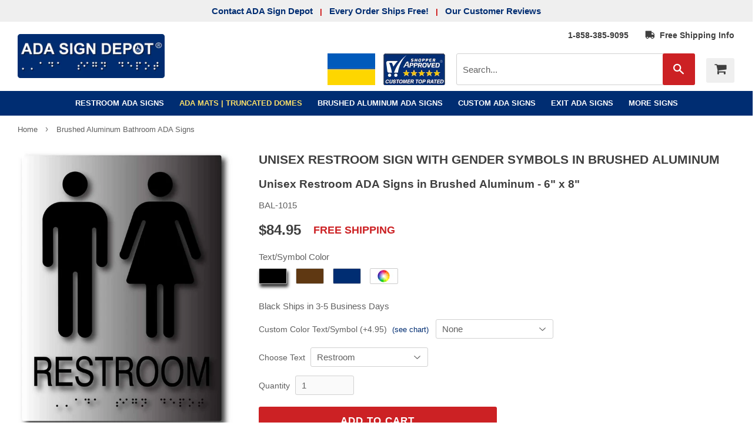

--- FILE ---
content_type: text/html; charset=utf-8
request_url: https://www.adasigndepot.com/products/male-female-restroom-braille-ada-sign-brushed-aluminum
body_size: 58542
content:
<!doctype html>
<!--[if lt IE 7]><html class="no-js lt-ie9 lt-ie8 lt-ie7" lang="en"> <![endif]-->
<!--[if IE 7]><html class="no-js lt-ie9 lt-ie8" lang="en"> <![endif]-->
<!--[if IE 8]><html class="no-js lt-ie9" lang="en"> <![endif]-->
<!--[if IE 9 ]><html class="ie9 no-js" lang="en"> <![endif]-->
<!--[if (gt IE 9)|!(IE)]><!--> <html class="no-touch no-js" lang="en"> <!--<![endif]-->
<head>
  <script>(function(H){H.className=H.className.replace(/\bno-js\b/,'js')})(document.documentElement)</script>
  <!-- Basic page needs ================================================== -->
  <meta charset="utf-8" />
  <meta http-equiv="X-UA-Compatible" content="IE=edge,chrome=1" />

  
  <!-- favicon etc -->
<link rel="apple-touch-icon" sizes="180x180" href="https://cdn.shopify.com/s/files/1/3102/0474/files/apple-touch-icon.png" />  
<link rel="icon" type="image/png" sizes="96x96" href="https://cdn.shopify.com/s/files/1/3102/0474/files/favicon-96x96.png?v=172322236" />
<link rel="icon" type="image/png" sizes="48x48" href="https://cdn.shopify.com/s/files/1/3102/0474/files/favicon-48x48.png" />
<link rel="icon" type="image/png" sizes="32x32" href="https://cdn.shopify.com/s/files/1/3102/0474/files/favicon-32x32.png" />
<link rel="icon" type="image/png" sizes="16x16" href="https://cdn.shopify.com/s/files/1/3102/0474/files/favicon-16x16.png?v=1723222333" />
<link rel="manifest" href="https://cdn.shopify.com/s/files/1/3102/0474/files/site.webmanifest" />
<link rel="mask-icon" href="https://cdn.shopify.com/s/files/1/3102/0474/files/safari-pinned-tab.svg" color="#33cc33" />
<link rel="shortcut icon" href="//www.adasigndepot.com/cdn/shop/files/favicon.ico?v=11768997517008699141" type="image/x-icon">
<link rel="preload" href="//netdna.bootstrapcdn.com/font-awesome/4.0.3/css/font-awesome.min.css" as="font" type="font/woff2" crossorigin>
<meta name="msapplication-TileColor" content="#00a300" />
<meta name="msapplication-config" content="https://cdn.shopify.com/s/files/1/3102/0474/files/browserconfig.xml" />
<meta name="theme-color" content="#ffffff" />
  

  <!-- Title and description ================================================== -->
  <title>
  Unisex Restroom Signs in Brushed Aluminum &ndash; ADA Sign Depot
  </title>

  
    <meta name="description" content="Unisex Restroom Brushed Aluminum ADA Signs with Male-Female Symbols, Tactile Text and Grade 2 Braille - from ADA Sign Depot.">
  	
          
  <!-- Product meta ================================================== -->
  <!-- /snippets/social-meta-tags.liquid -->




<meta property="og:site_name" content="ADA Sign Depot">
<meta property="og:url" content="https://www.adasigndepot.com/products/male-female-restroom-braille-ada-sign-brushed-aluminum">
<meta property="og:title" content="Unisex Restroom Sign with Gender Symbols in Brushed Aluminum">
<meta property="og:type" content="product">
<meta property="og:description" content="Unisex Restroom Brushed Aluminum ADA Signs with Male-Female Symbols, Tactile Text and Grade 2 Braille - from ADA Sign Depot.">

  <meta property="og:price:amount" content="84.95">
  <meta property="og:price:currency" content="USD">

<meta property="og:image" content="http://www.adasigndepot.com/cdn/shop/products/BAL-1015-Black-Brushed-Aluminum-Male-And-Female-Pictos-Unisex-Restroom-Wall-Sign6X8_1200x1200.jpg?v=1531058255"><meta property="og:image" content="http://www.adasigndepot.com/cdn/shop/products/BAL-1015-Brown-Brushed-Aluminum-Male-And-Female-Pictos-Unisex-Restroom-Wall-Sign6X8_1200x1200.jpg?v=1531058264"><meta property="og:image" content="http://www.adasigndepot.com/cdn/shop/products/BAL-1015-Blue-Brushed-Aluminum-Male-And-Female-Pictos-Unisex-Restroom-Wall-Sign6X8_1200x1200.jpg?v=1531058275">
<meta property="og:image:secure_url" content="https://www.adasigndepot.com/cdn/shop/products/BAL-1015-Black-Brushed-Aluminum-Male-And-Female-Pictos-Unisex-Restroom-Wall-Sign6X8_1200x1200.jpg?v=1531058255"><meta property="og:image:secure_url" content="https://www.adasigndepot.com/cdn/shop/products/BAL-1015-Brown-Brushed-Aluminum-Male-And-Female-Pictos-Unisex-Restroom-Wall-Sign6X8_1200x1200.jpg?v=1531058264"><meta property="og:image:secure_url" content="https://www.adasigndepot.com/cdn/shop/products/BAL-1015-Blue-Brushed-Aluminum-Male-And-Female-Pictos-Unisex-Restroom-Wall-Sign6X8_1200x1200.jpg?v=1531058275">


  <meta name="twitter:site" content="@ADASignDepot">

<meta name="twitter:card" content="summary_large_image">
<meta name="twitter:title" content="Unisex Restroom Sign with Gender Symbols in Brushed Aluminum">
<meta name="twitter:description" content="Unisex Restroom Brushed Aluminum ADA Signs with Male-Female Symbols, Tactile Text and Grade 2 Braille - from ADA Sign Depot.">


  <!-- Helpers ================================================== -->
  	
	
        <meta name="robots" content="INDEX, FOLLOW" />
	      
  
  <link rel="canonical" href="https://www.adasigndepot.com/products/male-female-restroom-braille-ada-sign-brushed-aluminum" />
   
  <meta name="viewport" content="width=device-width,initial-scale=1">

  <!-- CSS ================================================== -->
  <link href="//www.adasigndepot.com/cdn/shop/t/43/assets/theme.scss.css?v=41960600224079627821753721636" rel="stylesheet" type="text/css" media="all" />
  



          
  <!-- Header hook for plugins ================================================== -->
  <script>window.performance && window.performance.mark && window.performance.mark('shopify.content_for_header.start');</script><meta id="shopify-digital-wallet" name="shopify-digital-wallet" content="/31020474/digital_wallets/dialog">
<meta name="shopify-checkout-api-token" content="41658d87c3c2518215a98eb1dc587177">
<meta id="in-context-paypal-metadata" data-shop-id="31020474" data-venmo-supported="false" data-environment="production" data-locale="en_US" data-paypal-v4="true" data-currency="USD">
<link rel="alternate" type="application/json+oembed" href="https://www.adasigndepot.com/products/male-female-restroom-braille-ada-sign-brushed-aluminum.oembed">
<script async="async" src="/checkouts/internal/preloads.js?locale=en-US"></script>
<link rel="preconnect" href="https://shop.app" crossorigin="anonymous">
<script async="async" src="https://shop.app/checkouts/internal/preloads.js?locale=en-US&shop_id=31020474" crossorigin="anonymous"></script>
<script id="apple-pay-shop-capabilities" type="application/json">{"shopId":31020474,"countryCode":"US","currencyCode":"USD","merchantCapabilities":["supports3DS"],"merchantId":"gid:\/\/shopify\/Shop\/31020474","merchantName":"ADA Sign Depot","requiredBillingContactFields":["postalAddress","email","phone"],"requiredShippingContactFields":["postalAddress","email","phone"],"shippingType":"shipping","supportedNetworks":["visa","masterCard","amex","discover","elo","jcb"],"total":{"type":"pending","label":"ADA Sign Depot","amount":"1.00"},"shopifyPaymentsEnabled":true,"supportsSubscriptions":true}</script>
<script id="shopify-features" type="application/json">{"accessToken":"41658d87c3c2518215a98eb1dc587177","betas":["rich-media-storefront-analytics"],"domain":"www.adasigndepot.com","predictiveSearch":true,"shopId":31020474,"locale":"en"}</script>
<script>var Shopify = Shopify || {};
Shopify.shop = "ada-sign-depot.myshopify.com";
Shopify.locale = "en";
Shopify.currency = {"active":"USD","rate":"1.0"};
Shopify.country = "US";
Shopify.theme = {"name":"ADA Sign Depot - LIVE","id":131894870077,"schema_name":"Supply","schema_version":"3.1.0","theme_store_id":679,"role":"main"};
Shopify.theme.handle = "null";
Shopify.theme.style = {"id":null,"handle":null};
Shopify.cdnHost = "www.adasigndepot.com/cdn";
Shopify.routes = Shopify.routes || {};
Shopify.routes.root = "/";</script>
<script type="module">!function(o){(o.Shopify=o.Shopify||{}).modules=!0}(window);</script>
<script>!function(o){function n(){var o=[];function n(){o.push(Array.prototype.slice.apply(arguments))}return n.q=o,n}var t=o.Shopify=o.Shopify||{};t.loadFeatures=n(),t.autoloadFeatures=n()}(window);</script>
<script>
  window.ShopifyPay = window.ShopifyPay || {};
  window.ShopifyPay.apiHost = "shop.app\/pay";
  window.ShopifyPay.redirectState = null;
</script>
<script id="shop-js-analytics" type="application/json">{"pageType":"product"}</script>
<script defer="defer" async type="module" src="//www.adasigndepot.com/cdn/shopifycloud/shop-js/modules/v2/client.init-shop-cart-sync_BT-GjEfc.en.esm.js"></script>
<script defer="defer" async type="module" src="//www.adasigndepot.com/cdn/shopifycloud/shop-js/modules/v2/chunk.common_D58fp_Oc.esm.js"></script>
<script defer="defer" async type="module" src="//www.adasigndepot.com/cdn/shopifycloud/shop-js/modules/v2/chunk.modal_xMitdFEc.esm.js"></script>
<script type="module">
  await import("//www.adasigndepot.com/cdn/shopifycloud/shop-js/modules/v2/client.init-shop-cart-sync_BT-GjEfc.en.esm.js");
await import("//www.adasigndepot.com/cdn/shopifycloud/shop-js/modules/v2/chunk.common_D58fp_Oc.esm.js");
await import("//www.adasigndepot.com/cdn/shopifycloud/shop-js/modules/v2/chunk.modal_xMitdFEc.esm.js");

  window.Shopify.SignInWithShop?.initShopCartSync?.({"fedCMEnabled":true,"windoidEnabled":true});

</script>
<script defer="defer" async type="module" src="//www.adasigndepot.com/cdn/shopifycloud/shop-js/modules/v2/client.payment-terms_Ci9AEqFq.en.esm.js"></script>
<script defer="defer" async type="module" src="//www.adasigndepot.com/cdn/shopifycloud/shop-js/modules/v2/chunk.common_D58fp_Oc.esm.js"></script>
<script defer="defer" async type="module" src="//www.adasigndepot.com/cdn/shopifycloud/shop-js/modules/v2/chunk.modal_xMitdFEc.esm.js"></script>
<script type="module">
  await import("//www.adasigndepot.com/cdn/shopifycloud/shop-js/modules/v2/client.payment-terms_Ci9AEqFq.en.esm.js");
await import("//www.adasigndepot.com/cdn/shopifycloud/shop-js/modules/v2/chunk.common_D58fp_Oc.esm.js");
await import("//www.adasigndepot.com/cdn/shopifycloud/shop-js/modules/v2/chunk.modal_xMitdFEc.esm.js");

  
</script>
<script>
  window.Shopify = window.Shopify || {};
  if (!window.Shopify.featureAssets) window.Shopify.featureAssets = {};
  window.Shopify.featureAssets['shop-js'] = {"shop-cart-sync":["modules/v2/client.shop-cart-sync_DZOKe7Ll.en.esm.js","modules/v2/chunk.common_D58fp_Oc.esm.js","modules/v2/chunk.modal_xMitdFEc.esm.js"],"init-fed-cm":["modules/v2/client.init-fed-cm_B6oLuCjv.en.esm.js","modules/v2/chunk.common_D58fp_Oc.esm.js","modules/v2/chunk.modal_xMitdFEc.esm.js"],"shop-cash-offers":["modules/v2/client.shop-cash-offers_D2sdYoxE.en.esm.js","modules/v2/chunk.common_D58fp_Oc.esm.js","modules/v2/chunk.modal_xMitdFEc.esm.js"],"shop-login-button":["modules/v2/client.shop-login-button_QeVjl5Y3.en.esm.js","modules/v2/chunk.common_D58fp_Oc.esm.js","modules/v2/chunk.modal_xMitdFEc.esm.js"],"pay-button":["modules/v2/client.pay-button_DXTOsIq6.en.esm.js","modules/v2/chunk.common_D58fp_Oc.esm.js","modules/v2/chunk.modal_xMitdFEc.esm.js"],"shop-button":["modules/v2/client.shop-button_DQZHx9pm.en.esm.js","modules/v2/chunk.common_D58fp_Oc.esm.js","modules/v2/chunk.modal_xMitdFEc.esm.js"],"avatar":["modules/v2/client.avatar_BTnouDA3.en.esm.js"],"init-windoid":["modules/v2/client.init-windoid_CR1B-cfM.en.esm.js","modules/v2/chunk.common_D58fp_Oc.esm.js","modules/v2/chunk.modal_xMitdFEc.esm.js"],"init-shop-for-new-customer-accounts":["modules/v2/client.init-shop-for-new-customer-accounts_C_vY_xzh.en.esm.js","modules/v2/client.shop-login-button_QeVjl5Y3.en.esm.js","modules/v2/chunk.common_D58fp_Oc.esm.js","modules/v2/chunk.modal_xMitdFEc.esm.js"],"init-shop-email-lookup-coordinator":["modules/v2/client.init-shop-email-lookup-coordinator_BI7n9ZSv.en.esm.js","modules/v2/chunk.common_D58fp_Oc.esm.js","modules/v2/chunk.modal_xMitdFEc.esm.js"],"init-shop-cart-sync":["modules/v2/client.init-shop-cart-sync_BT-GjEfc.en.esm.js","modules/v2/chunk.common_D58fp_Oc.esm.js","modules/v2/chunk.modal_xMitdFEc.esm.js"],"shop-toast-manager":["modules/v2/client.shop-toast-manager_DiYdP3xc.en.esm.js","modules/v2/chunk.common_D58fp_Oc.esm.js","modules/v2/chunk.modal_xMitdFEc.esm.js"],"init-customer-accounts":["modules/v2/client.init-customer-accounts_D9ZNqS-Q.en.esm.js","modules/v2/client.shop-login-button_QeVjl5Y3.en.esm.js","modules/v2/chunk.common_D58fp_Oc.esm.js","modules/v2/chunk.modal_xMitdFEc.esm.js"],"init-customer-accounts-sign-up":["modules/v2/client.init-customer-accounts-sign-up_iGw4briv.en.esm.js","modules/v2/client.shop-login-button_QeVjl5Y3.en.esm.js","modules/v2/chunk.common_D58fp_Oc.esm.js","modules/v2/chunk.modal_xMitdFEc.esm.js"],"shop-follow-button":["modules/v2/client.shop-follow-button_CqMgW2wH.en.esm.js","modules/v2/chunk.common_D58fp_Oc.esm.js","modules/v2/chunk.modal_xMitdFEc.esm.js"],"checkout-modal":["modules/v2/client.checkout-modal_xHeaAweL.en.esm.js","modules/v2/chunk.common_D58fp_Oc.esm.js","modules/v2/chunk.modal_xMitdFEc.esm.js"],"shop-login":["modules/v2/client.shop-login_D91U-Q7h.en.esm.js","modules/v2/chunk.common_D58fp_Oc.esm.js","modules/v2/chunk.modal_xMitdFEc.esm.js"],"lead-capture":["modules/v2/client.lead-capture_BJmE1dJe.en.esm.js","modules/v2/chunk.common_D58fp_Oc.esm.js","modules/v2/chunk.modal_xMitdFEc.esm.js"],"payment-terms":["modules/v2/client.payment-terms_Ci9AEqFq.en.esm.js","modules/v2/chunk.common_D58fp_Oc.esm.js","modules/v2/chunk.modal_xMitdFEc.esm.js"]};
</script>
<script>(function() {
  var isLoaded = false;
  function asyncLoad() {
    if (isLoaded) return;
    isLoaded = true;
    var urls = ["https:\/\/cloudsearch-1f874.kxcdn.com\/shopify.js?srp=\/a\/search\u0026shop=ada-sign-depot.myshopify.com"];
    for (var i = 0; i < urls.length; i++) {
      var s = document.createElement('script');
      s.type = 'text/javascript';
      s.async = true;
      s.src = urls[i];
      var x = document.getElementsByTagName('script')[0];
      x.parentNode.insertBefore(s, x);
    }
  };
  if(window.attachEvent) {
    window.attachEvent('onload', asyncLoad);
  } else {
    window.addEventListener('load', asyncLoad, false);
  }
})();</script>
<script id="__st">var __st={"a":31020474,"offset":-28800,"reqid":"b9954eb2-a3f3-4aeb-976c-19fad4833cb1-1769279169","pageurl":"www.adasigndepot.com\/products\/male-female-restroom-braille-ada-sign-brushed-aluminum","u":"578e6a30b65e","p":"product","rtyp":"product","rid":676215521341};</script>
<script>window.ShopifyPaypalV4VisibilityTracking = true;</script>
<script id="captcha-bootstrap">!function(){'use strict';const t='contact',e='account',n='new_comment',o=[[t,t],['blogs',n],['comments',n],[t,'customer']],c=[[e,'customer_login'],[e,'guest_login'],[e,'recover_customer_password'],[e,'create_customer']],r=t=>t.map((([t,e])=>`form[action*='/${t}']:not([data-nocaptcha='true']) input[name='form_type'][value='${e}']`)).join(','),a=t=>()=>t?[...document.querySelectorAll(t)].map((t=>t.form)):[];function s(){const t=[...o],e=r(t);return a(e)}const i='password',u='form_key',d=['recaptcha-v3-token','g-recaptcha-response','h-captcha-response',i],f=()=>{try{return window.sessionStorage}catch{return}},m='__shopify_v',_=t=>t.elements[u];function p(t,e,n=!1){try{const o=window.sessionStorage,c=JSON.parse(o.getItem(e)),{data:r}=function(t){const{data:e,action:n}=t;return t[m]||n?{data:e,action:n}:{data:t,action:n}}(c);for(const[e,n]of Object.entries(r))t.elements[e]&&(t.elements[e].value=n);n&&o.removeItem(e)}catch(o){console.error('form repopulation failed',{error:o})}}const l='form_type',E='cptcha';function T(t){t.dataset[E]=!0}const w=window,h=w.document,L='Shopify',v='ce_forms',y='captcha';let A=!1;((t,e)=>{const n=(g='f06e6c50-85a8-45c8-87d0-21a2b65856fe',I='https://cdn.shopify.com/shopifycloud/storefront-forms-hcaptcha/ce_storefront_forms_captcha_hcaptcha.v1.5.2.iife.js',D={infoText:'Protected by hCaptcha',privacyText:'Privacy',termsText:'Terms'},(t,e,n)=>{const o=w[L][v],c=o.bindForm;if(c)return c(t,g,e,D).then(n);var r;o.q.push([[t,g,e,D],n]),r=I,A||(h.body.append(Object.assign(h.createElement('script'),{id:'captcha-provider',async:!0,src:r})),A=!0)});var g,I,D;w[L]=w[L]||{},w[L][v]=w[L][v]||{},w[L][v].q=[],w[L][y]=w[L][y]||{},w[L][y].protect=function(t,e){n(t,void 0,e),T(t)},Object.freeze(w[L][y]),function(t,e,n,w,h,L){const[v,y,A,g]=function(t,e,n){const i=e?o:[],u=t?c:[],d=[...i,...u],f=r(d),m=r(i),_=r(d.filter((([t,e])=>n.includes(e))));return[a(f),a(m),a(_),s()]}(w,h,L),I=t=>{const e=t.target;return e instanceof HTMLFormElement?e:e&&e.form},D=t=>v().includes(t);t.addEventListener('submit',(t=>{const e=I(t);if(!e)return;const n=D(e)&&!e.dataset.hcaptchaBound&&!e.dataset.recaptchaBound,o=_(e),c=g().includes(e)&&(!o||!o.value);(n||c)&&t.preventDefault(),c&&!n&&(function(t){try{if(!f())return;!function(t){const e=f();if(!e)return;const n=_(t);if(!n)return;const o=n.value;o&&e.removeItem(o)}(t);const e=Array.from(Array(32),(()=>Math.random().toString(36)[2])).join('');!function(t,e){_(t)||t.append(Object.assign(document.createElement('input'),{type:'hidden',name:u})),t.elements[u].value=e}(t,e),function(t,e){const n=f();if(!n)return;const o=[...t.querySelectorAll(`input[type='${i}']`)].map((({name:t})=>t)),c=[...d,...o],r={};for(const[a,s]of new FormData(t).entries())c.includes(a)||(r[a]=s);n.setItem(e,JSON.stringify({[m]:1,action:t.action,data:r}))}(t,e)}catch(e){console.error('failed to persist form',e)}}(e),e.submit())}));const S=(t,e)=>{t&&!t.dataset[E]&&(n(t,e.some((e=>e===t))),T(t))};for(const o of['focusin','change'])t.addEventListener(o,(t=>{const e=I(t);D(e)&&S(e,y())}));const B=e.get('form_key'),M=e.get(l),P=B&&M;t.addEventListener('DOMContentLoaded',(()=>{const t=y();if(P)for(const e of t)e.elements[l].value===M&&p(e,B);[...new Set([...A(),...v().filter((t=>'true'===t.dataset.shopifyCaptcha))])].forEach((e=>S(e,t)))}))}(h,new URLSearchParams(w.location.search),n,t,e,['guest_login'])})(!0,!0)}();</script>
<script integrity="sha256-4kQ18oKyAcykRKYeNunJcIwy7WH5gtpwJnB7kiuLZ1E=" data-source-attribution="shopify.loadfeatures" defer="defer" src="//www.adasigndepot.com/cdn/shopifycloud/storefront/assets/storefront/load_feature-a0a9edcb.js" crossorigin="anonymous"></script>
<script crossorigin="anonymous" defer="defer" src="//www.adasigndepot.com/cdn/shopifycloud/storefront/assets/shopify_pay/storefront-65b4c6d7.js?v=20250812"></script>
<script data-source-attribution="shopify.dynamic_checkout.dynamic.init">var Shopify=Shopify||{};Shopify.PaymentButton=Shopify.PaymentButton||{isStorefrontPortableWallets:!0,init:function(){window.Shopify.PaymentButton.init=function(){};var t=document.createElement("script");t.src="https://www.adasigndepot.com/cdn/shopifycloud/portable-wallets/latest/portable-wallets.en.js",t.type="module",document.head.appendChild(t)}};
</script>
<script data-source-attribution="shopify.dynamic_checkout.buyer_consent">
  function portableWalletsHideBuyerConsent(e){var t=document.getElementById("shopify-buyer-consent"),n=document.getElementById("shopify-subscription-policy-button");t&&n&&(t.classList.add("hidden"),t.setAttribute("aria-hidden","true"),n.removeEventListener("click",e))}function portableWalletsShowBuyerConsent(e){var t=document.getElementById("shopify-buyer-consent"),n=document.getElementById("shopify-subscription-policy-button");t&&n&&(t.classList.remove("hidden"),t.removeAttribute("aria-hidden"),n.addEventListener("click",e))}window.Shopify?.PaymentButton&&(window.Shopify.PaymentButton.hideBuyerConsent=portableWalletsHideBuyerConsent,window.Shopify.PaymentButton.showBuyerConsent=portableWalletsShowBuyerConsent);
</script>
<script data-source-attribution="shopify.dynamic_checkout.cart.bootstrap">document.addEventListener("DOMContentLoaded",(function(){function t(){return document.querySelector("shopify-accelerated-checkout-cart, shopify-accelerated-checkout")}if(t())Shopify.PaymentButton.init();else{new MutationObserver((function(e,n){t()&&(Shopify.PaymentButton.init(),n.disconnect())})).observe(document.body,{childList:!0,subtree:!0})}}));
</script>
<link id="shopify-accelerated-checkout-styles" rel="stylesheet" media="screen" href="https://www.adasigndepot.com/cdn/shopifycloud/portable-wallets/latest/accelerated-checkout-backwards-compat.css" crossorigin="anonymous">
<style id="shopify-accelerated-checkout-cart">
        #shopify-buyer-consent {
  margin-top: 1em;
  display: inline-block;
  width: 100%;
}

#shopify-buyer-consent.hidden {
  display: none;
}

#shopify-subscription-policy-button {
  background: none;
  border: none;
  padding: 0;
  text-decoration: underline;
  font-size: inherit;
  cursor: pointer;
}

#shopify-subscription-policy-button::before {
  box-shadow: none;
}

      </style>

<script>window.performance && window.performance.mark && window.performance.mark('shopify.content_for_header.end');</script>

  

<!--[if lt IE 9]>
<script src="//cdnjs.cloudflare.com/ajax/libs/html5shiv/3.7.2/html5shiv.min.js" type="text/javascript"></script>
<script src="//www.adasigndepot.com/cdn/shop/t/43/assets/respond.min.js?v=2837" type="text/javascript"></script>
<link href="//www.adasigndepot.com/cdn/shop/t/43/assets/respond-proxy.html" id="respond-proxy" rel="respond-proxy" />
<link href="//www.adasigndepot.com/search?q=40737d5f5b99664f467ae06c862346c3" id="respond-redirect" rel="respond-redirect" />
<script src="//www.adasigndepot.com/search?q=40737d5f5b99664f467ae06c862346c3" type="text/javascript"></script>
<![endif]-->
<!--[if (lte IE 9) ]><script src="//www.adasigndepot.com/cdn/shop/t/43/assets/match-media.min.js?v=2837" type="text/javascript"></script><![endif]-->

  
  
  

  <script src="//www.adasigndepot.com/cdn/shop/t/43/assets/jquery-2.2.3.min.js?v=58211863146907186831739215811" type="text/javascript"></script>

  <!--[if (gt IE 9)|!(IE)]><!--><script src="//www.adasigndepot.com/cdn/shop/t/43/assets/lazysizes.min.js?v=8147953233334221341739215811" async="async"></script><!--<![endif]-->
  <!--[if lte IE 9]><script src="//www.adasigndepot.com/cdn/shop/t/43/assets/lazysizes.min.js?v=8147953233334221341739215811"></script><![endif]-->

  <!--[if (gt IE 9)|!(IE)]><!--><script src="//www.adasigndepot.com/cdn/shop/t/43/assets/vendor.js?v=36233103725173156861739215811" defer="defer"></script><!--<![endif]-->
  <!--[if lte IE 9]><script src="//www.adasigndepot.com/cdn/shop/t/43/assets/vendor.js?v=36233103725173156861739215811"></script><![endif]-->

  <!--[if (gt IE 9)|!(IE)]><!--><script src="//www.adasigndepot.com/cdn/shop/t/43/assets/theme.js?v=20073755160677102591739215811" defer="defer"></script><!--<![endif]-->
  <!--[if lte IE 9]><script src="//www.adasigndepot.com/cdn/shop/t/43/assets/theme.js?v=20073755160677102591739215811"></script><![endif]-->

<!-- Global site tag (gtag.js) - Google Ads: 984834102 -->
<script async src="https://www.googletagmanager.com/gtag/js?id=AW-984834102"></script>
<script>
  window.dataLayer = window.dataLayer || [];
  function gtag(){dataLayer.push(arguments);}
  gtag('js', new Date());

  gtag('config', 'AW-984834102');
</script>

<!-- PopUp ================================================== -->  
  <script language="javascript">
  var popupWindow = null;
  function positionedPopup(url,winName,w,h,t,l,scroll){
  settings =
  'height='+h+',width='+w+',top='+t+',left='+l+',scrollbars='+scroll+',resizable'
  popupWindow = window.open(url,winName,settings)
  }
  </script>
  
<script src="https://cdn.shopify.com/extensions/4e276193-403c-423f-833c-fefed71819cf/forms-2298/assets/shopify-forms-loader.js" type="text/javascript" defer="defer"></script>
<link href="https://monorail-edge.shopifysvc.com" rel="dns-prefetch">
<script>(function(){if ("sendBeacon" in navigator && "performance" in window) {try {var session_token_from_headers = performance.getEntriesByType('navigation')[0].serverTiming.find(x => x.name == '_s').description;} catch {var session_token_from_headers = undefined;}var session_cookie_matches = document.cookie.match(/_shopify_s=([^;]*)/);var session_token_from_cookie = session_cookie_matches && session_cookie_matches.length === 2 ? session_cookie_matches[1] : "";var session_token = session_token_from_headers || session_token_from_cookie || "";function handle_abandonment_event(e) {var entries = performance.getEntries().filter(function(entry) {return /monorail-edge.shopifysvc.com/.test(entry.name);});if (!window.abandonment_tracked && entries.length === 0) {window.abandonment_tracked = true;var currentMs = Date.now();var navigation_start = performance.timing.navigationStart;var payload = {shop_id: 31020474,url: window.location.href,navigation_start,duration: currentMs - navigation_start,session_token,page_type: "product"};window.navigator.sendBeacon("https://monorail-edge.shopifysvc.com/v1/produce", JSON.stringify({schema_id: "online_store_buyer_site_abandonment/1.1",payload: payload,metadata: {event_created_at_ms: currentMs,event_sent_at_ms: currentMs}}));}}window.addEventListener('pagehide', handle_abandonment_event);}}());</script>
<script id="web-pixels-manager-setup">(function e(e,d,r,n,o){if(void 0===o&&(o={}),!Boolean(null===(a=null===(i=window.Shopify)||void 0===i?void 0:i.analytics)||void 0===a?void 0:a.replayQueue)){var i,a;window.Shopify=window.Shopify||{};var t=window.Shopify;t.analytics=t.analytics||{};var s=t.analytics;s.replayQueue=[],s.publish=function(e,d,r){return s.replayQueue.push([e,d,r]),!0};try{self.performance.mark("wpm:start")}catch(e){}var l=function(){var e={modern:/Edge?\/(1{2}[4-9]|1[2-9]\d|[2-9]\d{2}|\d{4,})\.\d+(\.\d+|)|Firefox\/(1{2}[4-9]|1[2-9]\d|[2-9]\d{2}|\d{4,})\.\d+(\.\d+|)|Chrom(ium|e)\/(9{2}|\d{3,})\.\d+(\.\d+|)|(Maci|X1{2}).+ Version\/(15\.\d+|(1[6-9]|[2-9]\d|\d{3,})\.\d+)([,.]\d+|)( \(\w+\)|)( Mobile\/\w+|) Safari\/|Chrome.+OPR\/(9{2}|\d{3,})\.\d+\.\d+|(CPU[ +]OS|iPhone[ +]OS|CPU[ +]iPhone|CPU IPhone OS|CPU iPad OS)[ +]+(15[._]\d+|(1[6-9]|[2-9]\d|\d{3,})[._]\d+)([._]\d+|)|Android:?[ /-](13[3-9]|1[4-9]\d|[2-9]\d{2}|\d{4,})(\.\d+|)(\.\d+|)|Android.+Firefox\/(13[5-9]|1[4-9]\d|[2-9]\d{2}|\d{4,})\.\d+(\.\d+|)|Android.+Chrom(ium|e)\/(13[3-9]|1[4-9]\d|[2-9]\d{2}|\d{4,})\.\d+(\.\d+|)|SamsungBrowser\/([2-9]\d|\d{3,})\.\d+/,legacy:/Edge?\/(1[6-9]|[2-9]\d|\d{3,})\.\d+(\.\d+|)|Firefox\/(5[4-9]|[6-9]\d|\d{3,})\.\d+(\.\d+|)|Chrom(ium|e)\/(5[1-9]|[6-9]\d|\d{3,})\.\d+(\.\d+|)([\d.]+$|.*Safari\/(?![\d.]+ Edge\/[\d.]+$))|(Maci|X1{2}).+ Version\/(10\.\d+|(1[1-9]|[2-9]\d|\d{3,})\.\d+)([,.]\d+|)( \(\w+\)|)( Mobile\/\w+|) Safari\/|Chrome.+OPR\/(3[89]|[4-9]\d|\d{3,})\.\d+\.\d+|(CPU[ +]OS|iPhone[ +]OS|CPU[ +]iPhone|CPU IPhone OS|CPU iPad OS)[ +]+(10[._]\d+|(1[1-9]|[2-9]\d|\d{3,})[._]\d+)([._]\d+|)|Android:?[ /-](13[3-9]|1[4-9]\d|[2-9]\d{2}|\d{4,})(\.\d+|)(\.\d+|)|Mobile Safari.+OPR\/([89]\d|\d{3,})\.\d+\.\d+|Android.+Firefox\/(13[5-9]|1[4-9]\d|[2-9]\d{2}|\d{4,})\.\d+(\.\d+|)|Android.+Chrom(ium|e)\/(13[3-9]|1[4-9]\d|[2-9]\d{2}|\d{4,})\.\d+(\.\d+|)|Android.+(UC? ?Browser|UCWEB|U3)[ /]?(15\.([5-9]|\d{2,})|(1[6-9]|[2-9]\d|\d{3,})\.\d+)\.\d+|SamsungBrowser\/(5\.\d+|([6-9]|\d{2,})\.\d+)|Android.+MQ{2}Browser\/(14(\.(9|\d{2,})|)|(1[5-9]|[2-9]\d|\d{3,})(\.\d+|))(\.\d+|)|K[Aa][Ii]OS\/(3\.\d+|([4-9]|\d{2,})\.\d+)(\.\d+|)/},d=e.modern,r=e.legacy,n=navigator.userAgent;return n.match(d)?"modern":n.match(r)?"legacy":"unknown"}(),u="modern"===l?"modern":"legacy",c=(null!=n?n:{modern:"",legacy:""})[u],f=function(e){return[e.baseUrl,"/wpm","/b",e.hashVersion,"modern"===e.buildTarget?"m":"l",".js"].join("")}({baseUrl:d,hashVersion:r,buildTarget:u}),m=function(e){var d=e.version,r=e.bundleTarget,n=e.surface,o=e.pageUrl,i=e.monorailEndpoint;return{emit:function(e){var a=e.status,t=e.errorMsg,s=(new Date).getTime(),l=JSON.stringify({metadata:{event_sent_at_ms:s},events:[{schema_id:"web_pixels_manager_load/3.1",payload:{version:d,bundle_target:r,page_url:o,status:a,surface:n,error_msg:t},metadata:{event_created_at_ms:s}}]});if(!i)return console&&console.warn&&console.warn("[Web Pixels Manager] No Monorail endpoint provided, skipping logging."),!1;try{return self.navigator.sendBeacon.bind(self.navigator)(i,l)}catch(e){}var u=new XMLHttpRequest;try{return u.open("POST",i,!0),u.setRequestHeader("Content-Type","text/plain"),u.send(l),!0}catch(e){return console&&console.warn&&console.warn("[Web Pixels Manager] Got an unhandled error while logging to Monorail."),!1}}}}({version:r,bundleTarget:l,surface:e.surface,pageUrl:self.location.href,monorailEndpoint:e.monorailEndpoint});try{o.browserTarget=l,function(e){var d=e.src,r=e.async,n=void 0===r||r,o=e.onload,i=e.onerror,a=e.sri,t=e.scriptDataAttributes,s=void 0===t?{}:t,l=document.createElement("script"),u=document.querySelector("head"),c=document.querySelector("body");if(l.async=n,l.src=d,a&&(l.integrity=a,l.crossOrigin="anonymous"),s)for(var f in s)if(Object.prototype.hasOwnProperty.call(s,f))try{l.dataset[f]=s[f]}catch(e){}if(o&&l.addEventListener("load",o),i&&l.addEventListener("error",i),u)u.appendChild(l);else{if(!c)throw new Error("Did not find a head or body element to append the script");c.appendChild(l)}}({src:f,async:!0,onload:function(){if(!function(){var e,d;return Boolean(null===(d=null===(e=window.Shopify)||void 0===e?void 0:e.analytics)||void 0===d?void 0:d.initialized)}()){var d=window.webPixelsManager.init(e)||void 0;if(d){var r=window.Shopify.analytics;r.replayQueue.forEach((function(e){var r=e[0],n=e[1],o=e[2];d.publishCustomEvent(r,n,o)})),r.replayQueue=[],r.publish=d.publishCustomEvent,r.visitor=d.visitor,r.initialized=!0}}},onerror:function(){return m.emit({status:"failed",errorMsg:"".concat(f," has failed to load")})},sri:function(e){var d=/^sha384-[A-Za-z0-9+/=]+$/;return"string"==typeof e&&d.test(e)}(c)?c:"",scriptDataAttributes:o}),m.emit({status:"loading"})}catch(e){m.emit({status:"failed",errorMsg:(null==e?void 0:e.message)||"Unknown error"})}}})({shopId: 31020474,storefrontBaseUrl: "https://www.adasigndepot.com",extensionsBaseUrl: "https://extensions.shopifycdn.com/cdn/shopifycloud/web-pixels-manager",monorailEndpoint: "https://monorail-edge.shopifysvc.com/unstable/produce_batch",surface: "storefront-renderer",enabledBetaFlags: ["2dca8a86"],webPixelsConfigList: [{"id":"359333949","configuration":"{\"config\":\"{\\\"google_tag_ids\\\":[\\\"G-54D89G2JNL\\\",\\\"AW-984834102\\\"],\\\"gtag_events\\\":[{\\\"type\\\":\\\"begin_checkout\\\",\\\"action_label\\\":\\\"G-54D89G2JNL\\\"},{\\\"type\\\":\\\"search\\\",\\\"action_label\\\":\\\"G-54D89G2JNL\\\"},{\\\"type\\\":\\\"view_item\\\",\\\"action_label\\\":\\\"G-54D89G2JNL\\\"},{\\\"type\\\":\\\"purchase\\\",\\\"action_label\\\":[\\\"G-54D89G2JNL\\\",\\\"AW-984834102\\\/XPcQCJnov2YQtsDN1QM\\\"]},{\\\"type\\\":\\\"page_view\\\",\\\"action_label\\\":\\\"G-54D89G2JNL\\\"},{\\\"type\\\":\\\"add_payment_info\\\",\\\"action_label\\\":\\\"G-54D89G2JNL\\\"},{\\\"type\\\":\\\"add_to_cart\\\",\\\"action_label\\\":\\\"G-54D89G2JNL\\\"}],\\\"enable_monitoring_mode\\\":false}\"}","eventPayloadVersion":"v1","runtimeContext":"OPEN","scriptVersion":"b2a88bafab3e21179ed38636efcd8a93","type":"APP","apiClientId":1780363,"privacyPurposes":[],"dataSharingAdjustments":{"protectedCustomerApprovalScopes":["read_customer_address","read_customer_email","read_customer_name","read_customer_personal_data","read_customer_phone"]}},{"id":"30605373","eventPayloadVersion":"1","runtimeContext":"LAX","scriptVersion":"10","type":"CUSTOM","privacyPurposes":[],"name":"Clicky"},{"id":"30638141","eventPayloadVersion":"1","runtimeContext":"LAX","scriptVersion":"3","type":"CUSTOM","privacyPurposes":[],"name":"MS Bing UET \u0026 Conversion"},{"id":"116162621","eventPayloadVersion":"1","runtimeContext":"LAX","scriptVersion":"1","type":"CUSTOM","privacyPurposes":["SALE_OF_DATA"],"name":"Shopper Approved"},{"id":"shopify-app-pixel","configuration":"{}","eventPayloadVersion":"v1","runtimeContext":"STRICT","scriptVersion":"0450","apiClientId":"shopify-pixel","type":"APP","privacyPurposes":["ANALYTICS","MARKETING"]},{"id":"shopify-custom-pixel","eventPayloadVersion":"v1","runtimeContext":"LAX","scriptVersion":"0450","apiClientId":"shopify-pixel","type":"CUSTOM","privacyPurposes":["ANALYTICS","MARKETING"]}],isMerchantRequest: false,initData: {"shop":{"name":"ADA Sign Depot","paymentSettings":{"currencyCode":"USD"},"myshopifyDomain":"ada-sign-depot.myshopify.com","countryCode":"US","storefrontUrl":"https:\/\/www.adasigndepot.com"},"customer":null,"cart":null,"checkout":null,"productVariants":[{"price":{"amount":84.95,"currencyCode":"USD"},"product":{"title":"Unisex Restroom Sign with Gender Symbols in Brushed Aluminum","vendor":"ADA Sign Depot","id":"676215521341","untranslatedTitle":"Unisex Restroom Sign with Gender Symbols in Brushed Aluminum","url":"\/products\/male-female-restroom-braille-ada-sign-brushed-aluminum","type":"ADA Signs"},"id":"7639203217469","image":{"src":"\/\/www.adasigndepot.com\/cdn\/shop\/products\/BAL-1015-Black-Brushed-Aluminum-Male-And-Female-Pictos-Unisex-Restroom-Wall-Sign6X8.jpg?v=1531058255"},"sku":"BAL-1015","title":"Black","untranslatedTitle":"Black"},{"price":{"amount":84.95,"currencyCode":"USD"},"product":{"title":"Unisex Restroom Sign with Gender Symbols in Brushed Aluminum","vendor":"ADA Sign Depot","id":"676215521341","untranslatedTitle":"Unisex Restroom Sign with Gender Symbols in Brushed Aluminum","url":"\/products\/male-female-restroom-braille-ada-sign-brushed-aluminum","type":"ADA Signs"},"id":"7639203250237","image":{"src":"\/\/www.adasigndepot.com\/cdn\/shop\/products\/BAL-1015-Brown-Brushed-Aluminum-Male-And-Female-Pictos-Unisex-Restroom-Wall-Sign6X8.jpg?v=1531058264"},"sku":"BAL-1015-a","title":"Dark Brown","untranslatedTitle":"Dark Brown"},{"price":{"amount":84.95,"currencyCode":"USD"},"product":{"title":"Unisex Restroom Sign with Gender Symbols in Brushed Aluminum","vendor":"ADA Sign Depot","id":"676215521341","untranslatedTitle":"Unisex Restroom Sign with Gender Symbols in Brushed Aluminum","url":"\/products\/male-female-restroom-braille-ada-sign-brushed-aluminum","type":"ADA Signs"},"id":"7639203283005","image":{"src":"\/\/www.adasigndepot.com\/cdn\/shop\/products\/BAL-1015-Blue-Brushed-Aluminum-Male-And-Female-Pictos-Unisex-Restroom-Wall-Sign6X8.jpg?v=1531058275"},"sku":"BAL-1015-b","title":"Blue","untranslatedTitle":"Blue"},{"price":{"amount":84.95,"currencyCode":"USD"},"product":{"title":"Unisex Restroom Sign with Gender Symbols in Brushed Aluminum","vendor":"ADA Sign Depot","id":"676215521341","untranslatedTitle":"Unisex Restroom Sign with Gender Symbols in Brushed Aluminum","url":"\/products\/male-female-restroom-braille-ada-sign-brushed-aluminum","type":"ADA Signs"},"id":"8576102301757","image":{"src":"\/\/www.adasigndepot.com\/cdn\/shop\/products\/BAL-1015-Black-Brushed-Aluminum-Male-And-Female-Pictos-Unisex-Restroom-Wall-Sign6X8.jpg?v=1531058255"},"sku":"BAL-1015-c","title":"Custom Color","untranslatedTitle":"Custom Color"}],"purchasingCompany":null},},"https://www.adasigndepot.com/cdn","fcfee988w5aeb613cpc8e4bc33m6693e112",{"modern":"","legacy":""},{"shopId":"31020474","storefrontBaseUrl":"https:\/\/www.adasigndepot.com","extensionBaseUrl":"https:\/\/extensions.shopifycdn.com\/cdn\/shopifycloud\/web-pixels-manager","surface":"storefront-renderer","enabledBetaFlags":"[\"2dca8a86\"]","isMerchantRequest":"false","hashVersion":"fcfee988w5aeb613cpc8e4bc33m6693e112","publish":"custom","events":"[[\"page_viewed\",{}],[\"product_viewed\",{\"productVariant\":{\"price\":{\"amount\":84.95,\"currencyCode\":\"USD\"},\"product\":{\"title\":\"Unisex Restroom Sign with Gender Symbols in Brushed Aluminum\",\"vendor\":\"ADA Sign Depot\",\"id\":\"676215521341\",\"untranslatedTitle\":\"Unisex Restroom Sign with Gender Symbols in Brushed Aluminum\",\"url\":\"\/products\/male-female-restroom-braille-ada-sign-brushed-aluminum\",\"type\":\"ADA Signs\"},\"id\":\"7639203217469\",\"image\":{\"src\":\"\/\/www.adasigndepot.com\/cdn\/shop\/products\/BAL-1015-Black-Brushed-Aluminum-Male-And-Female-Pictos-Unisex-Restroom-Wall-Sign6X8.jpg?v=1531058255\"},\"sku\":\"BAL-1015\",\"title\":\"Black\",\"untranslatedTitle\":\"Black\"}}]]"});</script><script>
  window.ShopifyAnalytics = window.ShopifyAnalytics || {};
  window.ShopifyAnalytics.meta = window.ShopifyAnalytics.meta || {};
  window.ShopifyAnalytics.meta.currency = 'USD';
  var meta = {"product":{"id":676215521341,"gid":"gid:\/\/shopify\/Product\/676215521341","vendor":"ADA Sign Depot","type":"ADA Signs","handle":"male-female-restroom-braille-ada-sign-brushed-aluminum","variants":[{"id":7639203217469,"price":8495,"name":"Unisex Restroom Sign with Gender Symbols in Brushed Aluminum - Black","public_title":"Black","sku":"BAL-1015"},{"id":7639203250237,"price":8495,"name":"Unisex Restroom Sign with Gender Symbols in Brushed Aluminum - Dark Brown","public_title":"Dark Brown","sku":"BAL-1015-a"},{"id":7639203283005,"price":8495,"name":"Unisex Restroom Sign with Gender Symbols in Brushed Aluminum - Blue","public_title":"Blue","sku":"BAL-1015-b"},{"id":8576102301757,"price":8495,"name":"Unisex Restroom Sign with Gender Symbols in Brushed Aluminum - Custom Color","public_title":"Custom Color","sku":"BAL-1015-c"}],"remote":false},"page":{"pageType":"product","resourceType":"product","resourceId":676215521341,"requestId":"b9954eb2-a3f3-4aeb-976c-19fad4833cb1-1769279169"}};
  for (var attr in meta) {
    window.ShopifyAnalytics.meta[attr] = meta[attr];
  }
</script>
<script class="analytics">
  (function () {
    var customDocumentWrite = function(content) {
      var jquery = null;

      if (window.jQuery) {
        jquery = window.jQuery;
      } else if (window.Checkout && window.Checkout.$) {
        jquery = window.Checkout.$;
      }

      if (jquery) {
        jquery('body').append(content);
      }
    };

    var hasLoggedConversion = function(token) {
      if (token) {
        return document.cookie.indexOf('loggedConversion=' + token) !== -1;
      }
      return false;
    }

    var setCookieIfConversion = function(token) {
      if (token) {
        var twoMonthsFromNow = new Date(Date.now());
        twoMonthsFromNow.setMonth(twoMonthsFromNow.getMonth() + 2);

        document.cookie = 'loggedConversion=' + token + '; expires=' + twoMonthsFromNow;
      }
    }

    var trekkie = window.ShopifyAnalytics.lib = window.trekkie = window.trekkie || [];
    if (trekkie.integrations) {
      return;
    }
    trekkie.methods = [
      'identify',
      'page',
      'ready',
      'track',
      'trackForm',
      'trackLink'
    ];
    trekkie.factory = function(method) {
      return function() {
        var args = Array.prototype.slice.call(arguments);
        args.unshift(method);
        trekkie.push(args);
        return trekkie;
      };
    };
    for (var i = 0; i < trekkie.methods.length; i++) {
      var key = trekkie.methods[i];
      trekkie[key] = trekkie.factory(key);
    }
    trekkie.load = function(config) {
      trekkie.config = config || {};
      trekkie.config.initialDocumentCookie = document.cookie;
      var first = document.getElementsByTagName('script')[0];
      var script = document.createElement('script');
      script.type = 'text/javascript';
      script.onerror = function(e) {
        var scriptFallback = document.createElement('script');
        scriptFallback.type = 'text/javascript';
        scriptFallback.onerror = function(error) {
                var Monorail = {
      produce: function produce(monorailDomain, schemaId, payload) {
        var currentMs = new Date().getTime();
        var event = {
          schema_id: schemaId,
          payload: payload,
          metadata: {
            event_created_at_ms: currentMs,
            event_sent_at_ms: currentMs
          }
        };
        return Monorail.sendRequest("https://" + monorailDomain + "/v1/produce", JSON.stringify(event));
      },
      sendRequest: function sendRequest(endpointUrl, payload) {
        // Try the sendBeacon API
        if (window && window.navigator && typeof window.navigator.sendBeacon === 'function' && typeof window.Blob === 'function' && !Monorail.isIos12()) {
          var blobData = new window.Blob([payload], {
            type: 'text/plain'
          });

          if (window.navigator.sendBeacon(endpointUrl, blobData)) {
            return true;
          } // sendBeacon was not successful

        } // XHR beacon

        var xhr = new XMLHttpRequest();

        try {
          xhr.open('POST', endpointUrl);
          xhr.setRequestHeader('Content-Type', 'text/plain');
          xhr.send(payload);
        } catch (e) {
          console.log(e);
        }

        return false;
      },
      isIos12: function isIos12() {
        return window.navigator.userAgent.lastIndexOf('iPhone; CPU iPhone OS 12_') !== -1 || window.navigator.userAgent.lastIndexOf('iPad; CPU OS 12_') !== -1;
      }
    };
    Monorail.produce('monorail-edge.shopifysvc.com',
      'trekkie_storefront_load_errors/1.1',
      {shop_id: 31020474,
      theme_id: 131894870077,
      app_name: "storefront",
      context_url: window.location.href,
      source_url: "//www.adasigndepot.com/cdn/s/trekkie.storefront.8d95595f799fbf7e1d32231b9a28fd43b70c67d3.min.js"});

        };
        scriptFallback.async = true;
        scriptFallback.src = '//www.adasigndepot.com/cdn/s/trekkie.storefront.8d95595f799fbf7e1d32231b9a28fd43b70c67d3.min.js';
        first.parentNode.insertBefore(scriptFallback, first);
      };
      script.async = true;
      script.src = '//www.adasigndepot.com/cdn/s/trekkie.storefront.8d95595f799fbf7e1d32231b9a28fd43b70c67d3.min.js';
      first.parentNode.insertBefore(script, first);
    };
    trekkie.load(
      {"Trekkie":{"appName":"storefront","development":false,"defaultAttributes":{"shopId":31020474,"isMerchantRequest":null,"themeId":131894870077,"themeCityHash":"16781546581514598171","contentLanguage":"en","currency":"USD","eventMetadataId":"b5be18c7-9a99-49bf-b66a-7c4d46c1e4a6"},"isServerSideCookieWritingEnabled":true,"monorailRegion":"shop_domain","enabledBetaFlags":["65f19447"]},"Session Attribution":{},"S2S":{"facebookCapiEnabled":false,"source":"trekkie-storefront-renderer","apiClientId":580111}}
    );

    var loaded = false;
    trekkie.ready(function() {
      if (loaded) return;
      loaded = true;

      window.ShopifyAnalytics.lib = window.trekkie;

      var originalDocumentWrite = document.write;
      document.write = customDocumentWrite;
      try { window.ShopifyAnalytics.merchantGoogleAnalytics.call(this); } catch(error) {};
      document.write = originalDocumentWrite;

      window.ShopifyAnalytics.lib.page(null,{"pageType":"product","resourceType":"product","resourceId":676215521341,"requestId":"b9954eb2-a3f3-4aeb-976c-19fad4833cb1-1769279169","shopifyEmitted":true});

      var match = window.location.pathname.match(/checkouts\/(.+)\/(thank_you|post_purchase)/)
      var token = match? match[1]: undefined;
      if (!hasLoggedConversion(token)) {
        setCookieIfConversion(token);
        window.ShopifyAnalytics.lib.track("Viewed Product",{"currency":"USD","variantId":7639203217469,"productId":676215521341,"productGid":"gid:\/\/shopify\/Product\/676215521341","name":"Unisex Restroom Sign with Gender Symbols in Brushed Aluminum - Black","price":"84.95","sku":"BAL-1015","brand":"ADA Sign Depot","variant":"Black","category":"ADA Signs","nonInteraction":true,"remote":false},undefined,undefined,{"shopifyEmitted":true});
      window.ShopifyAnalytics.lib.track("monorail:\/\/trekkie_storefront_viewed_product\/1.1",{"currency":"USD","variantId":7639203217469,"productId":676215521341,"productGid":"gid:\/\/shopify\/Product\/676215521341","name":"Unisex Restroom Sign with Gender Symbols in Brushed Aluminum - Black","price":"84.95","sku":"BAL-1015","brand":"ADA Sign Depot","variant":"Black","category":"ADA Signs","nonInteraction":true,"remote":false,"referer":"https:\/\/www.adasigndepot.com\/products\/male-female-restroom-braille-ada-sign-brushed-aluminum"});
      }
    });


        var eventsListenerScript = document.createElement('script');
        eventsListenerScript.async = true;
        eventsListenerScript.src = "//www.adasigndepot.com/cdn/shopifycloud/storefront/assets/shop_events_listener-3da45d37.js";
        document.getElementsByTagName('head')[0].appendChild(eventsListenerScript);

})();</script>
<script
  defer
  src="https://www.adasigndepot.com/cdn/shopifycloud/perf-kit/shopify-perf-kit-3.0.4.min.js"
  data-application="storefront-renderer"
  data-shop-id="31020474"
  data-render-region="gcp-us-east1"
  data-page-type="product"
  data-theme-instance-id="131894870077"
  data-theme-name="Supply"
  data-theme-version="3.1.0"
  data-monorail-region="shop_domain"
  data-resource-timing-sampling-rate="10"
  data-shs="true"
  data-shs-beacon="true"
  data-shs-export-with-fetch="true"
  data-shs-logs-sample-rate="1"
  data-shs-beacon-endpoint="https://www.adasigndepot.com/api/collect"
></script>
</head>

<body id="unisex-restroom-signs-in-brushed-aluminum" class="template-product" >

  <div id="shopify-section-header" class="shopify-section header-section"><div id="mobileNavBar">

    <div class="display-table-cell">
    <button aria-label="Main Navigation" class="menu-toggle mobileNavBar-link" aria-controls="navBar" aria-expanded="false">
      &nbsp;<i class="fa fa-bars"></i> 
    </button>
  </div>
  <div class="display-table-cell">
          <div>
        
          <div class="h1 header-logo">
        
          
          

          <a href="/">
                <img class="lazyload js"
                  data-src="//www.adasigndepot.com/cdn/shop/files/ADA-Sign-Depot-Logo_{width}x.png"
                  data-widths="[180, 270, 540, 720, 900, 1080, 1296, 1512, 1728, 2048]"
                  data-aspectratio="3.3333333333333335"
                  data-sizes="auto"
                  alt="ADA Sign Depot"
                  style="width:200px;">
            <noscript>
              
              <img src="//www.adasigndepot.com/cdn/shop/files/ADA-Sign-Depot-Logo_250x.png?v=1613707736"
                srcset="//www.adasigndepot.com/cdn/shop/files/ADA-Sign-Depot-Logo_250x.png?v=1613707736 1x, //www.adasigndepot.com/cdn/shop/files/ADA-Sign-Depot-Logo_250x@2x.png?v=1613707736 2x"
                alt="ADA Sign Depot"
                style="max-width:250px;">
            </noscript>
          </a>
          
        
          </div>
        
      </div>
  </div>
  <div class="display-table-cell">
    <a href="/cart" class="cart-toggle mobileNavBar-link" aria-label="shopping cart">
      <i class="fa fa-shopping-cart"></i>
      <span class="cart-count hidden-count">0</span>
    </a>
  </div>
</div>

<div class="wrapper mobile-search">
    <form action="/search" method="get" class="search-bar" role="search">
  <input type="hidden" name="type" value="product,page,article">

  <input type="search" name="q" value="" placeholder="Search..." aria-label="Search...">
  <button type="submit" class="search-bar--submit icon-fallback-text">
    <span class="icon icon-search" aria-hidden="true"></span>
    <span class="fallback-text">Search</span>
  </button>
</form>

</div>


  <div class="promo">
    
      
        <a href="/pages/contact-us">
      
        Contact  ADA Sign Depot
      
        </a>  
      
      
        <span class="promo-break"><br /></span>
      
    
    
      
        <span class="promo-divider">&nbsp;&nbsp;|&nbsp;&nbsp;&nbsp;</span><a href="/pages/policies">
      
        Every Order Ships Free!
      
        </a>  
          
    
    
      
        <span class="promo-divider-static">&nbsp;&nbsp;|&nbsp;&nbsp;&nbsp;</span><a href="/pages/merchant-reviews-ada-sign-depot">
      
        Our Customer Reviews
      
        </a>  
          
    
  </div>
              
  <div class="large--hide" style="text-align:center;border-bottom: 1px solid #efefef;">
    <div style="width:54%;padding:15px 5px 5px 5px;display:inline-block;text-align:center;">
      <a href="/pages/merchant-reviews-ada-sign-depot" class="shopperlink">
        <img src="https://cdn.shopify.com/s/files/1/3102/0474/files/002d72-header-basic_180x.jpg?v=1586364683" width="180" height="31" style="border: 0" alt="Customer Reviews" oncontextmenu="var d = new Date(); alert('Copying Prohibited by Law - This image and all included logos are copyrighted by Shopper Approved \251 '+d.getFullYear()+'.'); return false;" />
      </a>
    </div>
    <!-- This code must be installed within the body tags -->
<script type="text/javascript">
  var lhnAccountN = "19582-1";
  var lhnButtonN = 9396;
  var lhnInviteEnabled = 0;
  var lhnWindowN = 20864;
  var lhnInviteN = 37583;
   var lhnDepartmentN = 21473;
</script>
<script src="//www.livehelpnow.net/lhn/widgets/chatbutton/lhnchatbutton-current.min.js" type="text/javascript" id="lhnscript"></script>

  </div>


<header class="site-header site-header--hidden" role="banner" data-section-id="header" data-section-type="header-section">
  
  <div class="wrapper">

    <div class="grid--full">
      <div class="grid-item large--one-third">
        
          <div class="h1 header-logo">
        
          
          

          <a href="/">
            <div class="lazyload__image-wrapper no-js" style="max-width:250px;">
              <div style="padding-top:30.0%;">
                <img class="lazyload js"
                  data-src="//www.adasigndepot.com/cdn/shop/files/ADA-Sign-Depot-Logo_{width}x.png"
                  data-widths="[180, 270, 540, 720, 900, 1080, 1296, 1512, 1728, 2048]"
                  data-aspectratio="3.3333333333333335"
                  data-sizes="auto"
                  alt="ADA Sign Depot"
                  style="width:250px;">
              </div>
            </div>
            <noscript>
              
              <img src="//www.adasigndepot.com/cdn/shop/files/ADA-Sign-Depot-Logo_250x.png?v=1613707736"
                srcset="//www.adasigndepot.com/cdn/shop/files/ADA-Sign-Depot-Logo_250x.png?v=1613707736 1x, //www.adasigndepot.com/cdn/shop/files/ADA-Sign-Depot-Logo_250x@2x.png?v=1613707736 2x"
                alt="ADA Sign Depot"
                style="max-width:250px;">
            </noscript>
          </a>
          
        
          </div>
        
      </div>

      <div class="grid-item large--two-thirds text-center large--text-right">
        
          <div class="site-header--text-links medium-down--hide">
                       
            <!-- This code must be installed within the body tags -->
<script type="text/javascript">
  var lhnAccountN = "19582-1";
  var lhnButtonN = 9391;
  var lhnInviteEnabled = 0;
  var lhnWindowN = 20864;
  var lhnInviteN = 37583;
   var lhnDepartmentN = 21473;
</script>
<script src="//www.livehelpnow.net/lhn/widgets/chatbutton/lhnchatbutton-current.min.js" type="text/javascript" id="lhnscript"></script>

            <a href="tel:1-858-385-9095">1-858-385-9095</a>&nbsp;&nbsp;&nbsp;&nbsp;&nbsp;&nbsp;
            <a href="/pages/policies"><i class="fa fa-truck fa-flip-horizontal"></i>&nbsp;&nbsp;Free Shipping Info</a>  
              
                <p></p>
              
            

          
            
          </div>
          <br class="medium-down--hide">
        
        <img src="//cdn.shopify.com/s/files/1/3102/0474/files/ukraine-flag_x54.jpg?v=1646755758" alt="Ukrainian Flag" title="We stand with Ukraine" style="vertical-align:bottom;margin: 0 5px 0 0;border: 0"/>
        
        <a href="/pages/merchant-reviews-ada-sign-depot" class="shopperlink">
          <img src="https://cdn.shopify.com/s/files/1/3102/0474/files/002d72-mini-basic_105x54.jpg?v=1586364314" width="105" height="54" style="vertical-align:bottom;margin: 0 15px 0 5px;border: 0" alt="Customer Reviews" oncontextmenu="var d = new Date(); alert('Copying Prohibited by Law - This image and all included logos are copyrighted by Shopper Approved \251 '+d.getFullYear()+'.'); return false;" />
        </a>
        
        

        <form action="/search" method="get" class="search-bar" role="search">
  <input type="hidden" name="type" value="product,page,article">

  <input type="search" name="q" value="" placeholder="Search..." aria-label="Search...">
  <button type="submit" class="search-bar--submit icon-fallback-text">
    <span class="icon icon-search" aria-hidden="true"></span>
    <span class="fallback-text">Search</span>
  </button>
</form>


        <a href="/cart" class="header-cart-btn cart-toggle" aria-label="shopping cart">
          <i class="fa fa-shopping-cart"></i>
          <span class="cart-count cart-badge--desktop hidden-count">0</span>
        </a>
      </div>
    </div>

  </div>
</header>
  
<nav class="nav-bar" id="navBar" role="navigation">
  <div class="wrapper">
    <form action="/search" method="get" class="search-bar" role="search">
  <input type="hidden" name="type" value="product,page,article">

  <input type="search" name="q" value="" placeholder="Search..." aria-label="Search...">
  <button type="submit" class="search-bar--submit icon-fallback-text">
    <span class="icon icon-search" aria-hidden="true"></span>
    <span class="fallback-text">Search</span>
  </button>
</form>

    <ul class="mobile-nav" id="MobileNav">
  
  <li class="large--hide">
    <a href="/">Home</a>
  </li>
  
  
    
      
      <li 
        class="mobile-nav--has-dropdown "
        aria-haspopup="true">
        <a
          href="/collections/ada-restroom-and-bathroom-signs"
          class="mobile-nav--link"
          data-meganav-type="parent"
          aria-controls="MenuParent-1"
          aria-expanded="false"
          >
            Restroom ADA Signs
            <span class="icon icon-arrow-down" aria-hidden="true"></span>
        </a>
        <ul
          id="MenuParent-1"
          class="mobile-nav--dropdown "
          data-meganav-dropdown>
          
            
              <li>
                <a
                  href="/collections/ada-signs-womens-bathroom"
                  class="mobile-nav--link"
                  data-meganav-type="child"
                  >
                    Women&#39;s Bathroom ADA Signs
                </a>
              </li>
            
          
            
              <li>
                <a
                  href="/collections/ada-signs-mens-bathroom"
                  class="mobile-nav--link"
                  data-meganav-type="child"
                  >
                    Men&#39;s Bathroom ADA Signs
                </a>
              </li>
            
          
            
              <li>
                <a
                  href="/collections/ada-signs-unisex-bathroom"
                  class="mobile-nav--link"
                  data-meganav-type="child"
                  >
                    Unisex Bathroom ADA Signs
                </a>
              </li>
            
          
            
              <li>
                <a
                  href="/collections/gender-neutral-bathroom-signs"
                  class="mobile-nav--link"
                  data-meganav-type="child"
                  >
                    Gender Neutral Bathroom ADA Signs
                </a>
              </li>
            
          
            
              <li>
                <a
                  href="/collections/california-all-gender-restroom-signs-ab1732"
                  class="mobile-nav--link"
                  data-meganav-type="child"
                  >
                    California AB1732 All Gender Restroom Signs
                </a>
              </li>
            
          
            
              <li>
                <a
                  href="/collections/restroom-and-bathroom-brushed-aluminum-ada-signs"
                  class="mobile-nav--link"
                  data-meganav-type="child"
                  >
                    Brushed Aluminum Bathroom ADA Signs
                </a>
              </li>
            
          
            
              <li>
                <a
                  href="/collections/ada-restroom-bathroom-door-signs"
                  class="mobile-nav--link"
                  data-meganav-type="child"
                  >
                    ADA and CA Title 24 Restroom Door Signs
                </a>
              </li>
            
          
            
              <li>
                <a
                  href="/collections/ada-signs-shower-locker-room"
                  class="mobile-nav--link"
                  data-meganav-type="child"
                  >
                    Shower, Locker, Baby Changing, Lactation Room ADA Signs
                </a>
              </li>
            
          
            
              <li>
                <a
                  href="/collections/ada-fitting-room-dressing-room-signs"
                  class="mobile-nav--link"
                  data-meganav-type="child"
                  >
                    Fitting and Dressing Room ADA Signs
                </a>
              </li>
            
          
        </ul>
      </li>
    
  
    
      
      <li 
        class="mobile-nav--has-dropdown "
        aria-haspopup="true">
        <a
          href="/collections/ada-truncated-dome-pads"
          class="mobile-nav--link"
          data-meganav-type="parent"
          aria-controls="MenuParent-2"
          aria-expanded="false"
          >
            ADA Mats | Truncated Domes
            <span class="icon icon-arrow-down" aria-hidden="true"></span>
        </a>
        <ul
          id="MenuParent-2"
          class="mobile-nav--dropdown "
          data-meganav-dropdown>
          
            
              <li>
                <a
                  href="/collections/truncated-domes-self-adhesive"
                  class="mobile-nav--link"
                  data-meganav-type="child"
                  >
                    Self-Adhesive Truncated Domes for Asphalt or Concrete Surfaces
                </a>
              </li>
            
          
            
              <li>
                <a
                  href="/collections/truncated-domes-dry-set"
                  class="mobile-nav--link"
                  data-meganav-type="child"
                  >
                    Surface Applied Truncated Domes for Concrete Surfaces
                </a>
              </li>
            
          
            
              <li>
                <a
                  href="/collections/truncated-domes-wet-set"
                  class="mobile-nav--link"
                  data-meganav-type="child"
                  >
                    Truncated Domes Tiles for Cast-in-Place Wet Concrete Installation
                </a>
              </li>
            
          
        </ul>
      </li>
    
  
    
      
      <li 
        class="mobile-nav--has-dropdown "
        aria-haspopup="true">
        <a
          href="/collections/ada-signs-brushed-aluminum"
          class="mobile-nav--link"
          data-meganav-type="parent"
          aria-controls="MenuParent-3"
          aria-expanded="false"
          >
            Brushed Aluminum ADA Signs
            <span class="icon icon-arrow-down" aria-hidden="true"></span>
        </a>
        <ul
          id="MenuParent-3"
          class="mobile-nav--dropdown "
          data-meganav-dropdown>
          
            
              <li>
                <a
                  href="/collections/restroom-and-bathroom-brushed-aluminum-ada-signs"
                  class="mobile-nav--link"
                  data-meganav-type="child"
                  >
                    Brushed Aluminum Bathroom ADA Signs
                </a>
              </li>
            
          
            
              <li>
                <a
                  href="/collections/exit-and-entrance-brushed-aluminum-ada-signs"
                  class="mobile-nav--link"
                  data-meganav-type="child"
                  >
                    Exit &amp; Entrance Brushed Aluminum Signs
                </a>
              </li>
            
          
            
              <li>
                <a
                  href="/collections/custom-brushed-aluminum-ada-signs"
                  class="mobile-nav--link"
                  data-meganav-type="child"
                  >
                    Custom Brushed Aluminum ADA Signs
                </a>
              </li>
            
          
        </ul>
      </li>
    
  
    
      
      <li 
        class="mobile-nav--has-dropdown "
        aria-haspopup="true">
        <a
          href="/collections/ada-custom-signs"
          class="mobile-nav--link"
          data-meganav-type="parent"
          aria-controls="MenuParent-4"
          aria-expanded="false"
          >
            Custom ADA Signs
            <span class="icon icon-arrow-down" aria-hidden="true"></span>
        </a>
        <ul
          id="MenuParent-4"
          class="mobile-nav--dropdown "
          data-meganav-dropdown>
          
            
              <li>
                <a
                  href="/collections/custom-brushed-aluminum-ada-signs"
                  class="mobile-nav--link"
                  data-meganav-type="child"
                  >
                    Custom Brushed Aluminum ADA Signs
                </a>
              </li>
            
          
            
              <li>
                <a
                  href="/collections/custom-modern-design-ada-signs"
                  class="mobile-nav--link"
                  data-meganav-type="child"
                  >
                    Custom Modern Design ADA Signs
                </a>
              </li>
            
          
            
              <li>
                <a
                  href="/collections/custom-ada-parking-and-guide-signs"
                  class="mobile-nav--link"
                  data-meganav-type="child"
                  >
                    Custom Wayfinding ADA Signs
                </a>
              </li>
            
          
        </ul>
      </li>
    
  
    
      
      <li 
        class="mobile-nav--has-dropdown "
        aria-haspopup="true">
        <a
          href="/collections/ada-exit-signs"
          class="mobile-nav--link"
          data-meganav-type="parent"
          aria-controls="MenuParent-5"
          aria-expanded="false"
          >
            Exit ADA Signs
            <span class="icon icon-arrow-down" aria-hidden="true"></span>
        </a>
        <ul
          id="MenuParent-5"
          class="mobile-nav--dropdown "
          data-meganav-dropdown>
          
            
              <li>
                <a
                  href="/collections/exit-and-entrance-brushed-aluminum-ada-signs"
                  class="mobile-nav--link"
                  data-meganav-type="child"
                  >
                    Exit &amp; Entrance Brushed Aluminum Signs
                </a>
              </li>
            
          
            
              <li>
                <a
                  href="/collections/ada-stair-signs"
                  class="mobile-nav--link"
                  data-meganav-type="child"
                  >
                    ADA Compliant Stair Signs and Elevator Signs
                </a>
              </li>
            
          
            
              <li>
                <a
                  href="/collections/ada-signs-for-fire-emergency-refuge-and-rescue"
                  class="mobile-nav--link"
                  data-meganav-type="child"
                  >
                    Fire Emergency ADA Signs
                </a>
              </li>
            
          
        </ul>
      </li>
    
  
    
      
      <li 
        class="mobile-nav--has-dropdown "
        aria-haspopup="true">
        <a
          href="/collections"
          class="mobile-nav--link"
          data-meganav-type="parent"
          aria-controls="MenuParent-6"
          aria-expanded="false"
          >
            More Signs
            <span class="icon icon-arrow-down" aria-hidden="true"></span>
        </a>
        <ul
          id="MenuParent-6"
          class="mobile-nav--dropdown mobile-nav--has-grandchildren"
          data-meganav-dropdown>
          
            
              <li>
                <a
                  href="/collections/ada-signs-ship-today"
                  class="mobile-nav--link"
                  data-meganav-type="child"
                  >
                    Quick Ship ADA Signs
                </a>
              </li>
            
          
            
              <li>
                <a
                  href="/collections/best-selling-ada-sign-depot-products"
                  class="mobile-nav--link"
                  data-meganav-type="child"
                  >
                    Best Sellers
                </a>
              </li>
            
          
            
              <li>
                <a
                  href="/collections/ada-window-decals-and-labels"
                  class="mobile-nav--link"
                  data-meganav-type="child"
                  >
                    ADA Window Decals, Labels, Stickers
                </a>
              </li>
            
          
            
            
              <li
                class="mobile-nav--has-dropdown mobile-nav--has-dropdown-grandchild "
                aria-haspopup="true">
                <a
                  href="/collections/ada-entrance-signs"
                  class="mobile-nav--link"
                  aria-controls="MenuChildren-6-4"
                  data-meganav-type="parent"
                  >
                    Entrance ADA Signs
                    <span class="icon icon-arrow-down" aria-hidden="true"></span>
                </a>
                <ul
                  id="MenuChildren-6-4"
                  class="mobile-nav--dropdown-grandchild"
                  data-meganav-dropdown>
                  
                    <li>
                      <a 
                        href="/collections/ada-window-decals-and-labels"
                        class="mobile-nav--link"
                        data-meganav-type="child"
                        >
                          ADA Window Decals, Labels and Stickers
                        </a>
                    </li>
                  
                    <li>
                      <a 
                        href="/collections/ada-signs-access-symbol-signs"
                        class="mobile-nav--link"
                        data-meganav-type="child"
                        >
                          Wheelchair Symbol of Accessibility ADA Signs
                        </a>
                    </li>
                  
                    <li>
                      <a 
                        href="/collections/ada-room-number-and-room-name-signs"
                        class="mobile-nav--link"
                        data-meganav-type="child"
                        >
                          ADA Signs for Room Identification
                        </a>
                    </li>
                  
                    <li>
                      <a 
                        href="/collections/ada-guide-signs-wayfinding-signs-and-path-of-travel-signs"
                        class="mobile-nav--link"
                        data-meganav-type="child"
                        >
                          Wayfinding ADA Signs
                        </a>
                    </li>
                  
                    <li>
                      <a 
                        href="/collections/ada-stair-signs"
                        class="mobile-nav--link"
                        data-meganav-type="child"
                        >
                          ADA Compliant Stair Signs and Elevator Signs
                        </a>
                    </li>
                  
                    <li>
                      <a 
                        href="/collections/exit-and-entrance-brushed-aluminum-ada-signs"
                        class="mobile-nav--link"
                        data-meganav-type="child"
                        >
                          Exit &amp; Entrance Brushed Aluminum Signs
                        </a>
                    </li>
                  
                </ul>
              </li>
            
          
            
            
              <li
                class="mobile-nav--has-dropdown mobile-nav--has-dropdown-grandchild "
                aria-haspopup="true">
                <a
                  href="/collections/handicap-parking-signs-and-stencils"
                  class="mobile-nav--link"
                  aria-controls="MenuChildren-6-5"
                  data-meganav-type="parent"
                  >
                    Handicap Parking ADA Signs
                    <span class="icon icon-arrow-down" aria-hidden="true"></span>
                </a>
                <ul
                  id="MenuChildren-6-5"
                  class="mobile-nav--dropdown-grandchild"
                  data-meganav-dropdown>
                  
                    <li>
                      <a 
                        href="/collections/custom-ada-parking-and-guide-signs"
                        class="mobile-nav--link"
                        data-meganav-type="child"
                        >
                          Custom Parking &amp; Wayfinding Signs
                        </a>
                    </li>
                  
                    <li>
                      <a 
                        href="/collections/california-handicapped-parking-signs"
                        class="mobile-nav--link"
                        data-meganav-type="child"
                        >
                          Official California Handicap Parking Signs
                        </a>
                    </li>
                  
                </ul>
              </li>
            
          
            
            
              <li
                class="mobile-nav--has-dropdown mobile-nav--has-dropdown-grandchild "
                aria-haspopup="true">
                <a
                  href="/collections/ada-guide-signs-wayfinding-signs-and-path-of-travel-signs"
                  class="mobile-nav--link"
                  aria-controls="MenuChildren-6-6"
                  data-meganav-type="parent"
                  >
                    Wayfinding ADA Signs
                    <span class="icon icon-arrow-down" aria-hidden="true"></span>
                </a>
                <ul
                  id="MenuChildren-6-6"
                  class="mobile-nav--dropdown-grandchild"
                  data-meganav-dropdown>
                  
                    <li>
                      <a 
                        href="/collections/custom-ada-parking-and-guide-signs"
                        class="mobile-nav--link"
                        data-meganav-type="child"
                        >
                          Custom Parking &amp; Wayfinding Signs
                        </a>
                    </li>
                  
                    <li>
                      <a 
                        href="/collections/ada-room-number-and-room-name-signs"
                        class="mobile-nav--link"
                        data-meganav-type="child"
                        >
                          ADA Signs for Room Identification
                        </a>
                    </li>
                  
                    <li>
                      <a 
                        href="/collections/aiga-symbol-signs"
                        class="mobile-nav--link"
                        data-meganav-type="child"
                        >
                          AIGA and U.S. Department of Transportation (DOT) Wayfinding Symbol Signs
                        </a>
                    </li>
                  
                </ul>
              </li>
            
          
            
            
              <li
                class="mobile-nav--has-dropdown mobile-nav--has-dropdown-grandchild "
                aria-haspopup="true">
                <a
                  href="/collections/ada-room-number-and-room-name-signs"
                  class="mobile-nav--link"
                  aria-controls="MenuChildren-6-7"
                  data-meganav-type="parent"
                  >
                    Room Number and Room Name ADA Signs
                    <span class="icon icon-arrow-down" aria-hidden="true"></span>
                </a>
                <ul
                  id="MenuChildren-6-7"
                  class="mobile-nav--dropdown-grandchild"
                  data-meganav-dropdown>
                  
                    <li>
                      <a 
                        href="/collections/ada-fitting-room-dressing-room-signs"
                        class="mobile-nav--link"
                        data-meganav-type="child"
                        >
                          Fitting and Dressing Room ADA Signs
                        </a>
                    </li>
                  
                    <li>
                      <a 
                        href="/collections/modern-design-room-identification-ada-signs"
                        class="mobile-nav--link"
                        data-meganav-type="child"
                        >
                          Modern Design Room Identification ADA Signs
                        </a>
                    </li>
                  
                    <li>
                      <a 
                        href="/collections/aiga-symbol-signs"
                        class="mobile-nav--link"
                        data-meganav-type="child"
                        >
                          AIGA and U.S. Department of Transportation (DOT) Wayfinding Symbol Signs
                        </a>
                    </li>
                  
                </ul>
              </li>
            
          
            
            
              <li
                class="mobile-nav--has-dropdown mobile-nav--has-dropdown-grandchild "
                aria-haspopup="true">
                <a
                  href="/collections/modern-design-ada-signs"
                  class="mobile-nav--link"
                  aria-controls="MenuChildren-6-8"
                  data-meganav-type="parent"
                  >
                    Modern Design ADA Signs
                    <span class="icon icon-arrow-down" aria-hidden="true"></span>
                </a>
                <ul
                  id="MenuChildren-6-8"
                  class="mobile-nav--dropdown-grandchild"
                  data-meganav-dropdown>
                  
                    <li>
                      <a 
                        href="/collections/modern-design-exit-entrance-ada-signs"
                        class="mobile-nav--link"
                        data-meganav-type="child"
                        >
                          Modern Design Exit and Entrance ADA Signs
                        </a>
                    </li>
                  
                    <li>
                      <a 
                        href="/collections/modern-design-bathroom-ada-signs"
                        class="mobile-nav--link"
                        data-meganav-type="child"
                        >
                          Modern Design Bathroom ADA Signs
                        </a>
                    </li>
                  
                    <li>
                      <a 
                        href="/collections/modern-design-room-identification-ada-signs"
                        class="mobile-nav--link"
                        data-meganav-type="child"
                        >
                          Modern Design Room Identification ADA Signs
                        </a>
                    </li>
                  
                    <li>
                      <a 
                        href="/collections/custom-modern-design-ada-signs"
                        class="mobile-nav--link"
                        data-meganav-type="child"
                        >
                          Custom Modern Design ADA Signs
                        </a>
                    </li>
                  
                </ul>
              </li>
            
          
            
            
              <li
                class="mobile-nav--has-dropdown mobile-nav--has-dropdown-grandchild "
                aria-haspopup="true">
                <a
                  href="/collections/ada-stair-signs"
                  class="mobile-nav--link"
                  aria-controls="MenuChildren-6-9"
                  data-meganav-type="parent"
                  >
                    Stair and Elevator ADA Signs
                    <span class="icon icon-arrow-down" aria-hidden="true"></span>
                </a>
                <ul
                  id="MenuChildren-6-9"
                  class="mobile-nav--dropdown-grandchild"
                  data-meganav-dropdown>
                  
                    <li>
                      <a 
                        href="/collections/ada-exit-signs"
                        class="mobile-nav--link"
                        data-meganav-type="child"
                        >
                          ADA Exit Signs
                        </a>
                    </li>
                  
                    <li>
                      <a 
                        href="/collections/ada-entrance-signs"
                        class="mobile-nav--link"
                        data-meganav-type="child"
                        >
                          ADA Entrance Signs
                        </a>
                    </li>
                  
                    <li>
                      <a 
                        href="/collections/ada-guide-signs-wayfinding-signs-and-path-of-travel-signs"
                        class="mobile-nav--link"
                        data-meganav-type="child"
                        >
                          Wayfinding ADA Signs
                        </a>
                    </li>
                  
                </ul>
              </li>
            
          
            
            
              <li
                class="mobile-nav--has-dropdown mobile-nav--has-dropdown-grandchild "
                aria-haspopup="true">
                <a
                  href="/collections/ada-signs-for-fire-emergency-refuge-and-rescue"
                  class="mobile-nav--link"
                  aria-controls="MenuChildren-6-10"
                  data-meganav-type="parent"
                  >
                    Fire Emergency ADA Signs
                    <span class="icon icon-arrow-down" aria-hidden="true"></span>
                </a>
                <ul
                  id="MenuChildren-6-10"
                  class="mobile-nav--dropdown-grandchild"
                  data-meganav-dropdown>
                  
                    <li>
                      <a 
                        href="/collections/ada-stair-signs"
                        class="mobile-nav--link"
                        data-meganav-type="child"
                        >
                          ADA Compliant Stair Signs and Elevator Signs
                        </a>
                    </li>
                  
                    <li>
                      <a 
                        href="/collections/ada-exit-signs"
                        class="mobile-nav--link"
                        data-meganav-type="child"
                        >
                          ADA Exit Signs
                        </a>
                    </li>
                  
                    <li>
                      <a 
                        href="/collections/ada-signs-luminous"
                        class="mobile-nav--link"
                        data-meganav-type="child"
                        >
                          LaserGlow Luminous Glow in the Dark ADA Signs
                        </a>
                    </li>
                  
                </ul>
              </li>
            
          
            
              <li>
                <a
                  href="/collections/new-york-wheelchair-symbol-signs"
                  class="mobile-nav--link"
                  data-meganav-type="child"
                  >
                    New York Wheelchair Symbol Signs
                </a>
              </li>
            
          
            
              <li>
                <a
                  href="/collections/all"
                  class="mobile-nav--link"
                  data-meganav-type="child"
                  >
                    View All Products
                </a>
              </li>
            
          
        </ul>
      </li>
    
  

 
</ul>

    <ul class="site-nav" id="AccessibleNav">
  
  <li class="large--hide">
    <a href="/">Home</a>
  </li>
  
  
    
      
      <li 
        class="site-nav--has-dropdown "
        aria-haspopup="true">
        
        <a
          href="/collections/ada-restroom-and-bathroom-signs"
          class="site-nav--link "
          data-meganav-type="parent"
          aria-controls="MenuParent-1"
          aria-expanded="false"
          >
         Restroom ADA Signs
        </a>
        
        <ul
          id="MenuParent-1"
          class="site-nav--dropdown "
          data-meganav-dropdown>
          
            
              <li>
                <a
                  href="/collections/ada-signs-womens-bathroom"
                  class="site-nav--link"
                  data-meganav-type="child"
                  
                  tabindex="-1">
                    Women&#39;s Bathroom ADA Signs
                </a>
              </li>
            
          
            
              <li>
                <a
                  href="/collections/ada-signs-mens-bathroom"
                  class="site-nav--link"
                  data-meganav-type="child"
                  
                  tabindex="-1">
                    Men&#39;s Bathroom ADA Signs
                </a>
              </li>
            
          
            
              <li>
                <a
                  href="/collections/ada-signs-unisex-bathroom"
                  class="site-nav--link"
                  data-meganav-type="child"
                  
                  tabindex="-1">
                    Unisex Bathroom ADA Signs
                </a>
              </li>
            
          
            
              <li>
                <a
                  href="/collections/gender-neutral-bathroom-signs"
                  class="site-nav--link"
                  data-meganav-type="child"
                  
                  tabindex="-1">
                    Gender Neutral Bathroom ADA Signs
                </a>
              </li>
            
          
            
              <li>
                <a
                  href="/collections/california-all-gender-restroom-signs-ab1732"
                  class="site-nav--link"
                  data-meganav-type="child"
                  
                  tabindex="-1">
                    California AB1732 All Gender Restroom Signs
                </a>
              </li>
            
          
            
              <li>
                <a
                  href="/collections/restroom-and-bathroom-brushed-aluminum-ada-signs"
                  class="site-nav--link"
                  data-meganav-type="child"
                  
                  tabindex="-1">
                    Brushed Aluminum Bathroom ADA Signs
                </a>
              </li>
            
          
            
              <li>
                <a
                  href="/collections/ada-restroom-bathroom-door-signs"
                  class="site-nav--link"
                  data-meganav-type="child"
                  
                  tabindex="-1">
                    ADA and CA Title 24 Restroom Door Signs
                </a>
              </li>
            
          
            
              <li>
                <a
                  href="/collections/ada-signs-shower-locker-room"
                  class="site-nav--link"
                  data-meganav-type="child"
                  
                  tabindex="-1">
                    Shower, Locker, Baby Changing, Lactation Room ADA Signs
                </a>
              </li>
            
          
            
              <li>
                <a
                  href="/collections/ada-fitting-room-dressing-room-signs"
                  class="site-nav--link"
                  data-meganav-type="child"
                  
                  tabindex="-1">
                    Fitting and Dressing Room ADA Signs
                </a>
              </li>
            
          
        </ul>
      </li>
    
  
    
      
      <li 
        class="site-nav--has-dropdown "
        aria-haspopup="true">
        
        <a
          href="/collections/ada-truncated-dome-pads"
          class="site-nav--link domes-nav-link"
          data-meganav-type="parent"
          aria-controls="MenuParent-2"
          aria-expanded="false"
          >
         ADA Mats | Truncated Domes
        </a>
        </span>
        <ul
          id="MenuParent-2"
          class="site-nav--dropdown "
          data-meganav-dropdown>
          
            
              <li>
                <a
                  href="/collections/truncated-domes-self-adhesive"
                  class="site-nav--link"
                  data-meganav-type="child"
                  
                  tabindex="-1">
                    Self-Adhesive Truncated Domes for Asphalt or Concrete Surfaces
                </a>
              </li>
            
          
            
              <li>
                <a
                  href="/collections/truncated-domes-dry-set"
                  class="site-nav--link"
                  data-meganav-type="child"
                  
                  tabindex="-1">
                    Surface Applied Truncated Domes for Concrete Surfaces
                </a>
              </li>
            
          
            
              <li>
                <a
                  href="/collections/truncated-domes-wet-set"
                  class="site-nav--link"
                  data-meganav-type="child"
                  
                  tabindex="-1">
                    Truncated Domes Tiles for Cast-in-Place Wet Concrete Installation
                </a>
              </li>
            
          
        </ul>
      </li>
    
  
    
      
      <li 
        class="site-nav--has-dropdown "
        aria-haspopup="true">
        
        <a
          href="/collections/ada-signs-brushed-aluminum"
          class="site-nav--link "
          data-meganav-type="parent"
          aria-controls="MenuParent-3"
          aria-expanded="false"
          >
         Brushed Aluminum ADA Signs
        </a>
        
        <ul
          id="MenuParent-3"
          class="site-nav--dropdown "
          data-meganav-dropdown>
          
            
              <li>
                <a
                  href="/collections/restroom-and-bathroom-brushed-aluminum-ada-signs"
                  class="site-nav--link"
                  data-meganav-type="child"
                  
                  tabindex="-1">
                    Brushed Aluminum Bathroom ADA Signs
                </a>
              </li>
            
          
            
              <li>
                <a
                  href="/collections/exit-and-entrance-brushed-aluminum-ada-signs"
                  class="site-nav--link"
                  data-meganav-type="child"
                  
                  tabindex="-1">
                    Exit &amp; Entrance Brushed Aluminum Signs
                </a>
              </li>
            
          
            
              <li>
                <a
                  href="/collections/custom-brushed-aluminum-ada-signs"
                  class="site-nav--link"
                  data-meganav-type="child"
                  
                  tabindex="-1">
                    Custom Brushed Aluminum ADA Signs
                </a>
              </li>
            
          
        </ul>
      </li>
    
  
    
      
      <li 
        class="site-nav--has-dropdown "
        aria-haspopup="true">
        
        <a
          href="/collections/ada-custom-signs"
          class="site-nav--link "
          data-meganav-type="parent"
          aria-controls="MenuParent-4"
          aria-expanded="false"
          >
         Custom ADA Signs
        </a>
        
        <ul
          id="MenuParent-4"
          class="site-nav--dropdown "
          data-meganav-dropdown>
          
            
              <li>
                <a
                  href="/collections/custom-brushed-aluminum-ada-signs"
                  class="site-nav--link"
                  data-meganav-type="child"
                  
                  tabindex="-1">
                    Custom Brushed Aluminum ADA Signs
                </a>
              </li>
            
          
            
              <li>
                <a
                  href="/collections/custom-modern-design-ada-signs"
                  class="site-nav--link"
                  data-meganav-type="child"
                  
                  tabindex="-1">
                    Custom Modern Design ADA Signs
                </a>
              </li>
            
          
            
              <li>
                <a
                  href="/collections/custom-ada-parking-and-guide-signs"
                  class="site-nav--link"
                  data-meganav-type="child"
                  
                  tabindex="-1">
                    Custom Wayfinding ADA Signs
                </a>
              </li>
            
          
        </ul>
      </li>
    
  
    
      
      <li 
        class="site-nav--has-dropdown "
        aria-haspopup="true">
        
        <a
          href="/collections/ada-exit-signs"
          class="site-nav--link "
          data-meganav-type="parent"
          aria-controls="MenuParent-5"
          aria-expanded="false"
          >
         Exit ADA Signs
        </a>
        
        <ul
          id="MenuParent-5"
          class="site-nav--dropdown "
          data-meganav-dropdown>
          
            
              <li>
                <a
                  href="/collections/exit-and-entrance-brushed-aluminum-ada-signs"
                  class="site-nav--link"
                  data-meganav-type="child"
                  
                  tabindex="-1">
                    Exit &amp; Entrance Brushed Aluminum Signs
                </a>
              </li>
            
          
            
              <li>
                <a
                  href="/collections/ada-stair-signs"
                  class="site-nav--link"
                  data-meganav-type="child"
                  
                  tabindex="-1">
                    ADA Compliant Stair Signs and Elevator Signs
                </a>
              </li>
            
          
            
              <li>
                <a
                  href="/collections/ada-signs-for-fire-emergency-refuge-and-rescue"
                  class="site-nav--link"
                  data-meganav-type="child"
                  
                  tabindex="-1">
                    Fire Emergency ADA Signs
                </a>
              </li>
            
          
        </ul>
      </li>
    
  
    
      
      <li 
        class="site-nav--has-dropdown "
        aria-haspopup="true">
        
        <a
          href="/collections"
          class="site-nav--link "
          data-meganav-type="parent"
          aria-controls="MenuParent-6"
          aria-expanded="false"
          >
         More Signs
        </a>
        
        <ul
          id="MenuParent-6"
          class="site-nav--dropdown site-nav--has-grandchildren"
          data-meganav-dropdown>
          
            
              <li>
                <a
                  href="/collections/ada-signs-ship-today"
                  class="site-nav--link"
                  data-meganav-type="child"
                  
                  tabindex="-1">
                    Quick Ship ADA Signs
                </a>
              </li>
            
          
            
              <li>
                <a
                  href="/collections/best-selling-ada-sign-depot-products"
                  class="site-nav--link"
                  data-meganav-type="child"
                  
                  tabindex="-1">
                    Best Sellers
                </a>
              </li>
            
          
            
              <li>
                <a
                  href="/collections/ada-window-decals-and-labels"
                  class="site-nav--link"
                  data-meganav-type="child"
                  
                  tabindex="-1">
                    ADA Window Decals, Labels, Stickers
                </a>
              </li>
            
          
            
            
              <li
                class="site-nav--has-dropdown site-nav--has-dropdown-grandchild "
                aria-haspopup="true">
                <a
                  href="/collections/ada-entrance-signs"
                  class="site-nav--link"
                  aria-controls="MenuChildren-6-4"
                  data-meganav-type="parent"
                  
                  tabindex="-1">
                    Entrance ADA Signs
                    <span class="icon icon-arrow-down" aria-hidden="true"></span>
                </a>
                <ul
                  id="MenuChildren-6-4"
                  class="site-nav--dropdown-grandchild"
                  data-meganav-dropdown>
                  
                    <li>
                      <a 
                        href="/collections/ada-window-decals-and-labels"
                        class="site-nav--link"
                        data-meganav-type="child"
                        
                        tabindex="-1">
                          ADA Window Decals, Labels and Stickers
                        </a>
                    </li>
                  
                    <li>
                      <a 
                        href="/collections/ada-signs-access-symbol-signs"
                        class="site-nav--link"
                        data-meganav-type="child"
                        
                        tabindex="-1">
                          Wheelchair Symbol of Accessibility ADA Signs
                        </a>
                    </li>
                  
                    <li>
                      <a 
                        href="/collections/ada-room-number-and-room-name-signs"
                        class="site-nav--link"
                        data-meganav-type="child"
                        
                        tabindex="-1">
                          ADA Signs for Room Identification
                        </a>
                    </li>
                  
                    <li>
                      <a 
                        href="/collections/ada-guide-signs-wayfinding-signs-and-path-of-travel-signs"
                        class="site-nav--link"
                        data-meganav-type="child"
                        
                        tabindex="-1">
                          Wayfinding ADA Signs
                        </a>
                    </li>
                  
                    <li>
                      <a 
                        href="/collections/ada-stair-signs"
                        class="site-nav--link"
                        data-meganav-type="child"
                        
                        tabindex="-1">
                          ADA Compliant Stair Signs and Elevator Signs
                        </a>
                    </li>
                  
                    <li>
                      <a 
                        href="/collections/exit-and-entrance-brushed-aluminum-ada-signs"
                        class="site-nav--link"
                        data-meganav-type="child"
                        
                        tabindex="-1">
                          Exit &amp; Entrance Brushed Aluminum Signs
                        </a>
                    </li>
                  
                </ul>
              </li>
            
          
            
            
              <li
                class="site-nav--has-dropdown site-nav--has-dropdown-grandchild "
                aria-haspopup="true">
                <a
                  href="/collections/handicap-parking-signs-and-stencils"
                  class="site-nav--link"
                  aria-controls="MenuChildren-6-5"
                  data-meganav-type="parent"
                  
                  tabindex="-1">
                    Handicap Parking ADA Signs
                    <span class="icon icon-arrow-down" aria-hidden="true"></span>
                </a>
                <ul
                  id="MenuChildren-6-5"
                  class="site-nav--dropdown-grandchild"
                  data-meganav-dropdown>
                  
                    <li>
                      <a 
                        href="/collections/custom-ada-parking-and-guide-signs"
                        class="site-nav--link"
                        data-meganav-type="child"
                        
                        tabindex="-1">
                          Custom Parking &amp; Wayfinding Signs
                        </a>
                    </li>
                  
                    <li>
                      <a 
                        href="/collections/california-handicapped-parking-signs"
                        class="site-nav--link"
                        data-meganav-type="child"
                        
                        tabindex="-1">
                          Official California Handicap Parking Signs
                        </a>
                    </li>
                  
                </ul>
              </li>
            
          
            
            
              <li
                class="site-nav--has-dropdown site-nav--has-dropdown-grandchild "
                aria-haspopup="true">
                <a
                  href="/collections/ada-guide-signs-wayfinding-signs-and-path-of-travel-signs"
                  class="site-nav--link"
                  aria-controls="MenuChildren-6-6"
                  data-meganav-type="parent"
                  
                  tabindex="-1">
                    Wayfinding ADA Signs
                    <span class="icon icon-arrow-down" aria-hidden="true"></span>
                </a>
                <ul
                  id="MenuChildren-6-6"
                  class="site-nav--dropdown-grandchild"
                  data-meganav-dropdown>
                  
                    <li>
                      <a 
                        href="/collections/custom-ada-parking-and-guide-signs"
                        class="site-nav--link"
                        data-meganav-type="child"
                        
                        tabindex="-1">
                          Custom Parking &amp; Wayfinding Signs
                        </a>
                    </li>
                  
                    <li>
                      <a 
                        href="/collections/ada-room-number-and-room-name-signs"
                        class="site-nav--link"
                        data-meganav-type="child"
                        
                        tabindex="-1">
                          ADA Signs for Room Identification
                        </a>
                    </li>
                  
                    <li>
                      <a 
                        href="/collections/aiga-symbol-signs"
                        class="site-nav--link"
                        data-meganav-type="child"
                        
                        tabindex="-1">
                          AIGA and U.S. Department of Transportation (DOT) Wayfinding Symbol Signs
                        </a>
                    </li>
                  
                </ul>
              </li>
            
          
            
            
              <li
                class="site-nav--has-dropdown site-nav--has-dropdown-grandchild "
                aria-haspopup="true">
                <a
                  href="/collections/ada-room-number-and-room-name-signs"
                  class="site-nav--link"
                  aria-controls="MenuChildren-6-7"
                  data-meganav-type="parent"
                  
                  tabindex="-1">
                    Room Number and Room Name ADA Signs
                    <span class="icon icon-arrow-down" aria-hidden="true"></span>
                </a>
                <ul
                  id="MenuChildren-6-7"
                  class="site-nav--dropdown-grandchild"
                  data-meganav-dropdown>
                  
                    <li>
                      <a 
                        href="/collections/ada-fitting-room-dressing-room-signs"
                        class="site-nav--link"
                        data-meganav-type="child"
                        
                        tabindex="-1">
                          Fitting and Dressing Room ADA Signs
                        </a>
                    </li>
                  
                    <li>
                      <a 
                        href="/collections/modern-design-room-identification-ada-signs"
                        class="site-nav--link"
                        data-meganav-type="child"
                        
                        tabindex="-1">
                          Modern Design Room Identification ADA Signs
                        </a>
                    </li>
                  
                    <li>
                      <a 
                        href="/collections/aiga-symbol-signs"
                        class="site-nav--link"
                        data-meganav-type="child"
                        
                        tabindex="-1">
                          AIGA and U.S. Department of Transportation (DOT) Wayfinding Symbol Signs
                        </a>
                    </li>
                  
                </ul>
              </li>
            
          
            
            
              <li
                class="site-nav--has-dropdown site-nav--has-dropdown-grandchild "
                aria-haspopup="true">
                <a
                  href="/collections/modern-design-ada-signs"
                  class="site-nav--link"
                  aria-controls="MenuChildren-6-8"
                  data-meganav-type="parent"
                  
                  tabindex="-1">
                    Modern Design ADA Signs
                    <span class="icon icon-arrow-down" aria-hidden="true"></span>
                </a>
                <ul
                  id="MenuChildren-6-8"
                  class="site-nav--dropdown-grandchild"
                  data-meganav-dropdown>
                  
                    <li>
                      <a 
                        href="/collections/modern-design-exit-entrance-ada-signs"
                        class="site-nav--link"
                        data-meganav-type="child"
                        
                        tabindex="-1">
                          Modern Design Exit and Entrance ADA Signs
                        </a>
                    </li>
                  
                    <li>
                      <a 
                        href="/collections/modern-design-bathroom-ada-signs"
                        class="site-nav--link"
                        data-meganav-type="child"
                        
                        tabindex="-1">
                          Modern Design Bathroom ADA Signs
                        </a>
                    </li>
                  
                    <li>
                      <a 
                        href="/collections/modern-design-room-identification-ada-signs"
                        class="site-nav--link"
                        data-meganav-type="child"
                        
                        tabindex="-1">
                          Modern Design Room Identification ADA Signs
                        </a>
                    </li>
                  
                    <li>
                      <a 
                        href="/collections/custom-modern-design-ada-signs"
                        class="site-nav--link"
                        data-meganav-type="child"
                        
                        tabindex="-1">
                          Custom Modern Design ADA Signs
                        </a>
                    </li>
                  
                </ul>
              </li>
            
          
            
            
              <li
                class="site-nav--has-dropdown site-nav--has-dropdown-grandchild "
                aria-haspopup="true">
                <a
                  href="/collections/ada-stair-signs"
                  class="site-nav--link"
                  aria-controls="MenuChildren-6-9"
                  data-meganav-type="parent"
                  
                  tabindex="-1">
                    Stair and Elevator ADA Signs
                    <span class="icon icon-arrow-down" aria-hidden="true"></span>
                </a>
                <ul
                  id="MenuChildren-6-9"
                  class="site-nav--dropdown-grandchild"
                  data-meganav-dropdown>
                  
                    <li>
                      <a 
                        href="/collections/ada-exit-signs"
                        class="site-nav--link"
                        data-meganav-type="child"
                        
                        tabindex="-1">
                          ADA Exit Signs
                        </a>
                    </li>
                  
                    <li>
                      <a 
                        href="/collections/ada-entrance-signs"
                        class="site-nav--link"
                        data-meganav-type="child"
                        
                        tabindex="-1">
                          ADA Entrance Signs
                        </a>
                    </li>
                  
                    <li>
                      <a 
                        href="/collections/ada-guide-signs-wayfinding-signs-and-path-of-travel-signs"
                        class="site-nav--link"
                        data-meganav-type="child"
                        
                        tabindex="-1">
                          Wayfinding ADA Signs
                        </a>
                    </li>
                  
                </ul>
              </li>
            
          
            
            
              <li
                class="site-nav--has-dropdown site-nav--has-dropdown-grandchild "
                aria-haspopup="true">
                <a
                  href="/collections/ada-signs-for-fire-emergency-refuge-and-rescue"
                  class="site-nav--link"
                  aria-controls="MenuChildren-6-10"
                  data-meganav-type="parent"
                  
                  tabindex="-1">
                    Fire Emergency ADA Signs
                    <span class="icon icon-arrow-down" aria-hidden="true"></span>
                </a>
                <ul
                  id="MenuChildren-6-10"
                  class="site-nav--dropdown-grandchild"
                  data-meganav-dropdown>
                  
                    <li>
                      <a 
                        href="/collections/ada-stair-signs"
                        class="site-nav--link"
                        data-meganav-type="child"
                        
                        tabindex="-1">
                          ADA Compliant Stair Signs and Elevator Signs
                        </a>
                    </li>
                  
                    <li>
                      <a 
                        href="/collections/ada-exit-signs"
                        class="site-nav--link"
                        data-meganav-type="child"
                        
                        tabindex="-1">
                          ADA Exit Signs
                        </a>
                    </li>
                  
                    <li>
                      <a 
                        href="/collections/ada-signs-luminous"
                        class="site-nav--link"
                        data-meganav-type="child"
                        
                        tabindex="-1">
                          LaserGlow Luminous Glow in the Dark ADA Signs
                        </a>
                    </li>
                  
                </ul>
              </li>
            
          
            
              <li>
                <a
                  href="/collections/new-york-wheelchair-symbol-signs"
                  class="site-nav--link"
                  data-meganav-type="child"
                  
                  tabindex="-1">
                    New York Wheelchair Symbol Signs
                </a>
              </li>
            
          
            
              <li>
                <a
                  href="/collections/all"
                  class="site-nav--link"
                  data-meganav-type="child"
                  
                  tabindex="-1">
                    View All Products
                </a>
              </li>
            
          
        </ul>
      </li>
    
  
  

</ul>
  </div>
</nav>


</div>

  <main class="wrapper main-content" role="main">

    

<div id="shopify-section-product-template" class="shopify-section product-template-section"><div id="ProductSection" data-section-id="product-template" data-section-type="product-template" data-zoom-toggle="zoom-in" data-zoom-enabled="false" data-related-enabled="" data-social-sharing="" data-show-compare-at-price="true" data-stock="false" data-incoming-transfer="false" data-ajax-cart-method="page">





<nav class="breadcrumb" role="navigation" aria-label="breadcrumbs"itemscope itemtype="http://schema.org/BreadcrumbList">
  <span itemprop="itemListElement" itemscope itemtype="https://schema.org/ListItem">
    <a href="https://www.adasigndepot.com" title="ADA Sign Depot Home" itemprop="item"><span itemprop="name">Home</span></a>
    <meta itemprop="position" content="1" />
  </span>
  
  
   
     
      
      
        <span class="divider" aria-hidden="true">&rsaquo;</span>
        <span itemprop="itemListElement" itemscope itemtype="https://schema.org/ListItem">
          <a href="https://www.adasigndepot.com/collections/restroom-and-bathroom-brushed-aluminum-ada-signs" title="Brushed Aluminum Bathroom ADA Signs" itemprop="item" ><span itemprop="name">Brushed Aluminum Bathroom ADA Signs</span></a>
 		 <meta itemprop="position" content="2" />      
 		</span>
      
  
  
</nav>







<div class="grid" itemscope itemtype="http://schema.org/Product">
  
  <meta itemprop="sku" content="BAL-1015" />
  <meta itemprop="mpn" content="BAL-1015" />
  <meta itemprop="url" content="https://www.adasigndepot.com/products/male-female-restroom-braille-ada-sign-brushed-aluminum">
  <meta itemprop="image" content="https://www.adasigndepot.com/cdn/shop/products/BAL-1015-Black-Brushed-Aluminum-Male-And-Female-Pictos-Unisex-Restroom-Wall-Sign6X8_grande.jpg?v=1531058255">

  <div class="grid-item large--one-third">
    <div class="grid">
      <div class="grid-item large--eleven-twelfths text-center">
        <div class="product-photo-container" id="productPhotoContainer-product-template">
          
          
            
            

            <div class="lazyload__image-wrapper no-js product__image-wrapper" id="productPhotoWrapper-product-template-2906120028221" style="padding-top:131.375%;" data-image-id="2906120028221">
              

                <img id="productPhotoImg-product-template-2906120028221"
                  
                  src="//www.adasigndepot.com/cdn/shop/products/BAL-1015-Black-Brushed-Aluminum-Male-And-Female-Pictos-Unisex-Restroom-Wall-Sign6X8_300x300.jpg?v=1531058255"
                  
                  class="lazyload no-js lazypreload"
                  data-src="//www.adasigndepot.com/cdn/shop/products/BAL-1015-Black-Brushed-Aluminum-Male-And-Female-Pictos-Unisex-Restroom-Wall-Sign6X8_{width}x.jpg?v=1531058255"
                  data-widths="[180, 360, 540, 720, 900, 1080, 1296, 1512, 1728, 2048]"
                  data-aspectratio="0.7611798287345385"
                  data-sizes="auto"
                  alt="BAL-1015 Unisex Restroom Sign with Gender Symbols in Brushed Aluminum Black"
                  title="Unisex Restroom ADA Signs in Brushed Aluminum - 6&quot; x 8&quot;"
                  >
            </div>
            
              <noscript>
                <img src="//www.adasigndepot.com/cdn/shop/products/BAL-1015-Black-Brushed-Aluminum-Male-And-Female-Pictos-Unisex-Restroom-Wall-Sign6X8_580x.jpg?v=1531058255"
                  srcset="//www.adasigndepot.com/cdn/shop/products/BAL-1015-Black-Brushed-Aluminum-Male-And-Female-Pictos-Unisex-Restroom-Wall-Sign6X8_580x.jpg?v=1531058255 1x, //www.adasigndepot.com/cdn/shop/products/BAL-1015-Black-Brushed-Aluminum-Male-And-Female-Pictos-Unisex-Restroom-Wall-Sign6X8_580x@2x.jpg?v=1531058255 2x"
                  alt="BAL-1015 Unisex Restroom Sign with Gender Symbols in Brushed Aluminum Black" 
                  title="Unisex Restroom ADA Signs in Brushed Aluminum - 6" x 8"" style="opacity:1;">
              </noscript>
            
          
            
            

            <div class="lazyload__image-wrapper no-js product__image-wrapper hide" id="productPhotoWrapper-product-template-2906120912957" style="padding-top:131.375%;" data-image-id="2906120912957">
              

                <img id="productPhotoImg-product-template-2906120912957"
                  
                  class="lazyload no-js lazypreload"
                  data-src="//www.adasigndepot.com/cdn/shop/products/BAL-1015-Brown-Brushed-Aluminum-Male-And-Female-Pictos-Unisex-Restroom-Wall-Sign6X8_{width}x.jpg?v=1531058264"
                  data-widths="[180, 360, 540, 720, 900, 1080, 1296, 1512, 1728, 2048]"
                  data-aspectratio="0.7611798287345385"
                  data-sizes="auto"
                  alt="BAL-1015 Unisex Restroom Sign with Gender Symbols in Brushed Aluminum Brown"
                  title="Unisex Restroom ADA Signs in Brushed Aluminum - 6&quot; x 8&quot;"
                  >
            </div>
            
          
            
            

            <div class="lazyload__image-wrapper no-js product__image-wrapper hide" id="productPhotoWrapper-product-template-2906120552509" style="padding-top:131.375%;" data-image-id="2906120552509">
              

                <img id="productPhotoImg-product-template-2906120552509"
                  
                  class="lazyload no-js lazypreload"
                  data-src="//www.adasigndepot.com/cdn/shop/products/BAL-1015-Blue-Brushed-Aluminum-Male-And-Female-Pictos-Unisex-Restroom-Wall-Sign6X8_{width}x.jpg?v=1531058275"
                  data-widths="[180, 360, 540, 720, 900, 1080, 1296, 1512, 1728, 2048]"
                  data-aspectratio="0.7611798287345385"
                  data-sizes="auto"
                  alt="BAL-1015 Unisex Restroom Sign with Gender Symbols in Brushed Aluminum Blue"
                  title="Unisex Restroom ADA Signs in Brushed Aluminum - 6&quot; x 8&quot;"
                  >
            </div>
            
          
            
            

            <div class="lazyload__image-wrapper no-js product__image-wrapper hide" id="productPhotoWrapper-product-template-2906120978493" style="padding-top:150.625%;" data-image-id="2906120978493">
              

                <img id="productPhotoImg-product-template-2906120978493"
                  
                  class="lazyload no-js lazypreload"
                  data-src="//www.adasigndepot.com/cdn/shop/products/BAL-1015-Call-Outs-Brushed-Aluminum-Male-And-Female-Pictos-Unisex-Restroom-Wall-Sign6X8_{width}x.jpg?v=1550189861"
                  data-widths="[180, 360, 540, 720, 900, 1080, 1296, 1512, 1728, 2048]"
                  data-aspectratio="0.6639004149377593"
                  data-sizes="auto"
                  alt="BAL-1015 Unisex Restroom Sign with Gender Symbols in Brushed Aluminum © ADA Sign Depot"
                  title="Unisex Restroom ADA Signs in Brushed Aluminum - 6&quot; x 8&quot;"
                  >
            </div>
            
          
        </div>

        
          <ul class="product-photo-thumbs grid-uniform" id="productThumbs-product-template">

            
              <li class="grid-item medium-down--one-quarter large--one-quarter">
                <a href="//www.adasigndepot.com/cdn/shop/products/BAL-1015-Black-Brushed-Aluminum-Male-And-Female-Pictos-Unisex-Restroom-Wall-Sign6X8_1024x1024@2x.jpg?v=1531058255" class="product-photo-thumb product-photo-thumb-product-template" data-image-id="2906120028221">
                  <img src="//www.adasigndepot.com/cdn/shop/products/BAL-1015-Black-Brushed-Aluminum-Male-And-Female-Pictos-Unisex-Restroom-Wall-Sign6X8_120x120.jpg?v=1531058255" alt="Unisex Restroom ADA Signs in Brushed Aluminum - 6&quot; x 8&quot; thumbnail" title="Unisex Restroom ADA Signs in Brushed Aluminum - 6&quot; x 8&quot;">
                </a>
              </li>
            
              <li class="grid-item medium-down--one-quarter large--one-quarter">
                <a href="//www.adasigndepot.com/cdn/shop/products/BAL-1015-Brown-Brushed-Aluminum-Male-And-Female-Pictos-Unisex-Restroom-Wall-Sign6X8_1024x1024@2x.jpg?v=1531058264" class="product-photo-thumb product-photo-thumb-product-template" data-image-id="2906120912957">
                  <img src="//www.adasigndepot.com/cdn/shop/products/BAL-1015-Brown-Brushed-Aluminum-Male-And-Female-Pictos-Unisex-Restroom-Wall-Sign6X8_120x120.jpg?v=1531058264" alt="Unisex Restroom ADA Signs in Brushed Aluminum - 6&quot; x 8&quot; thumbnail" title="Unisex Restroom ADA Signs in Brushed Aluminum - 6&quot; x 8&quot;">
                </a>
              </li>
            
              <li class="grid-item medium-down--one-quarter large--one-quarter">
                <a href="//www.adasigndepot.com/cdn/shop/products/BAL-1015-Blue-Brushed-Aluminum-Male-And-Female-Pictos-Unisex-Restroom-Wall-Sign6X8_1024x1024@2x.jpg?v=1531058275" class="product-photo-thumb product-photo-thumb-product-template" data-image-id="2906120552509">
                  <img src="//www.adasigndepot.com/cdn/shop/products/BAL-1015-Blue-Brushed-Aluminum-Male-And-Female-Pictos-Unisex-Restroom-Wall-Sign6X8_120x120.jpg?v=1531058275" alt="Unisex Restroom ADA Signs in Brushed Aluminum - 6&quot; x 8&quot; thumbnail" title="Unisex Restroom ADA Signs in Brushed Aluminum - 6&quot; x 8&quot;">
                </a>
              </li>
            
              <li class="grid-item medium-down--one-quarter large--one-quarter">
                <a href="//www.adasigndepot.com/cdn/shop/products/BAL-1015-Call-Outs-Brushed-Aluminum-Male-And-Female-Pictos-Unisex-Restroom-Wall-Sign6X8_1024x1024@2x.jpg?v=1550189861" class="product-photo-thumb product-photo-thumb-product-template" data-image-id="2906120978493">
                  <img src="//www.adasigndepot.com/cdn/shop/products/BAL-1015-Call-Outs-Brushed-Aluminum-Male-And-Female-Pictos-Unisex-Restroom-Wall-Sign6X8_120x120.jpg?v=1550189861" alt="Unisex Restroom ADA Signs in Brushed Aluminum - 6&quot; x 8&quot; thumbnail" title="Unisex Restroom ADA Signs in Brushed Aluminum - 6&quot; x 8&quot;">
                </a>
              </li>
            

          </ul>
        

        <div> <br/>
         
         
         
        </div>        
        
        
      </div>
    </div>
  </div>

  <div class="grid-item large--two-thirds">
    <h1 itemprop="name">Unisex Restroom Sign with Gender Symbols in Brushed Aluminum</h1>     
      <div itemprop="brand" itemtype="https://schema.org/Brand" itemscope>
        <meta itemprop="name" content="ADA Sign Depot" />
      </div>

     
    <h2>Unisex Restroom ADA Signs in Brushed Aluminum - 6" x 8"</h2>
    
    <div itemprop="offers" itemscope itemtype="http://schema.org/Offer">

      

      <ul class="inline-list product-meta">
        
        <li><span class="variant-sku"></span></li>
        
      </ul>  
      
      <meta itemprop="priceCurrency" content="USD">
      <meta itemprop="priceValidUntil" content="2026-04-24" />
      <meta itemprop="price" content="84.95">
      
     
      <ul class="inline-list product-meta">
        <li>
          <span id="productPrice-product-template" class="product-price">
            





$84.95
<span class="visually-hidden">$84.95</span>

          </span>
        </li>
        
        <li>
          <span class="free-shipping-text">FREE SHIPPING</span>
        </li>
      </ul>
      
      
      <hr id="variantBreak" class="hr--clear hr--small">
      
      <meta itemprop="url" content="https://www.adasigndepot.com/products/male-female-restroom-braille-ada-sign-brushed-aluminum?variant=7639203217469" />
      <link itemprop="itemCondition" href="http://schema.org/NewCondition">
      <link itemprop="availability" href="http://schema.org/InStock">

      <meta itemprop="sku" content="BAL-1015" /><form method="post" action="/cart/add" id="product_form_676215521341" accept-charset="UTF-8" class="addtocartForm" enctype="multipart/form-data" data-productid="676215521341"><input type="hidden" name="form_type" value="product" /><input type="hidden" name="utf8" value="✓" />​   <shopify-payment-terms variant-id="7639203217469" shopify-meta="{&quot;type&quot;:&quot;product&quot;,&quot;currency_code&quot;:&quot;USD&quot;,&quot;country_code&quot;:&quot;US&quot;,&quot;variants&quot;:[{&quot;id&quot;:7639203217469,&quot;price_per_term&quot;:&quot;$21.23&quot;,&quot;full_price&quot;:&quot;$84.95&quot;,&quot;eligible&quot;:true,&quot;available&quot;:true,&quot;number_of_payment_terms&quot;:4},{&quot;id&quot;:7639203250237,&quot;price_per_term&quot;:&quot;$21.23&quot;,&quot;full_price&quot;:&quot;$84.95&quot;,&quot;eligible&quot;:true,&quot;available&quot;:true,&quot;number_of_payment_terms&quot;:4},{&quot;id&quot;:7639203283005,&quot;price_per_term&quot;:&quot;$21.23&quot;,&quot;full_price&quot;:&quot;$84.95&quot;,&quot;eligible&quot;:true,&quot;available&quot;:true,&quot;number_of_payment_terms&quot;:4},{&quot;id&quot;:8576102301757,&quot;price_per_term&quot;:&quot;$21.23&quot;,&quot;full_price&quot;:&quot;$84.95&quot;,&quot;eligible&quot;:true,&quot;available&quot;:true,&quot;number_of_payment_terms&quot;:4}],&quot;min_price&quot;:&quot;$35.00&quot;,&quot;max_price&quot;:&quot;$30,000.00&quot;,&quot;financing_plans&quot;:[{&quot;min_price&quot;:&quot;$35.00&quot;,&quot;max_price&quot;:&quot;$49.99&quot;,&quot;terms&quot;:[{&quot;apr&quot;:0,&quot;loan_type&quot;:&quot;split_pay&quot;,&quot;installments_count&quot;:2}]},{&quot;min_price&quot;:&quot;$50.00&quot;,&quot;max_price&quot;:&quot;$149.99&quot;,&quot;terms&quot;:[{&quot;apr&quot;:0,&quot;loan_type&quot;:&quot;split_pay&quot;,&quot;installments_count&quot;:4}]},{&quot;min_price&quot;:&quot;$150.00&quot;,&quot;max_price&quot;:&quot;$999.99&quot;,&quot;terms&quot;:[{&quot;apr&quot;:0,&quot;loan_type&quot;:&quot;split_pay&quot;,&quot;installments_count&quot;:4},{&quot;apr&quot;:15,&quot;loan_type&quot;:&quot;interest&quot;,&quot;installments_count&quot;:3},{&quot;apr&quot;:15,&quot;loan_type&quot;:&quot;interest&quot;,&quot;installments_count&quot;:6},{&quot;apr&quot;:15,&quot;loan_type&quot;:&quot;interest&quot;,&quot;installments_count&quot;:12}]},{&quot;min_price&quot;:&quot;$1,000.00&quot;,&quot;max_price&quot;:&quot;$30,000.00&quot;,&quot;terms&quot;:[{&quot;apr&quot;:15,&quot;loan_type&quot;:&quot;interest&quot;,&quot;installments_count&quot;:3},{&quot;apr&quot;:15,&quot;loan_type&quot;:&quot;interest&quot;,&quot;installments_count&quot;:6},{&quot;apr&quot;:15,&quot;loan_type&quot;:&quot;interest&quot;,&quot;installments_count&quot;:12}]}],&quot;installments_buyer_prequalification_enabled&quot;:false,&quot;seller_id&quot;:982}" ux-mode="iframe" show-new-buyer-incentive="false"></shopify-payment-terms>

        <select name="id[]" id="productSelect-product-template" class="product-variants product-variants-product-template">
          
            
          
              <option  selected="selected"  data-sku="BAL-1015" value="7639203217469">Black - $84.95 USD</option>

            
          
            
          
              <option  data-sku="BAL-1015-a" value="7639203250237">Dark Brown - $84.95 USD</option>

            
          
            
          
              <option  data-sku="BAL-1015-b" value="7639203283005">Blue - $84.95 USD</option>

            
          
            
          
              <option  data-sku="BAL-1015-c" value="8576102301757">Custom Color - $84.95 USD</option>

            
          
        </select>
        
  		 
  		  










  
    
    
    <style>
      label[for="product-select-option-0"] { display: none; }
      #product-select-option-0 { display: none; }
      #product-select-option-0 + .custom-style-select-box { display: none !important; }
    </style>
    <script>$(window).load(function() { $('.selector-wrapper:eq(0)').hide(); });</script>
    
    
  



<div class="swatch clearfix" data-option-index="0">
  <div class="header">Text/Symbol Color</div>
  
  
    
    
      
       
      
      <div data-value="Black" class="swatch-element color black available">
        
        <div class="tooltip">Black</div>
        
        <input class="product-variant-option" data-value="Black" data-shipping-time="Ships in 3-5 Business Days" id="swatch-0-black" type="radio" name="option-0" value="Black" checked  />
        
        <label for="swatch-0-black" style="background-color: black; background-image: url(//www.adasigndepot.com/cdn/shop/t/43/assets/black.png?v=171543250307379855071739215811)">
          <img class="crossed-out" src="//www.adasigndepot.com/cdn/shop/t/43/assets/soldout.png?v=169392025580765019841739215811" alt="sold out" />
        </label>
        
      </div>
    
    
    <script>
      jQuery('.swatch[data-option-index="0"] .black').removeClass('soldout').addClass('available').find(':radio').removeAttr('disabled');
    </script>
    
  
    
    
      
       
      
      <div data-value="Dark Brown" class="swatch-element color dark-brown available">
        
        <div class="tooltip">Dark Brown</div>
        
        <input class="product-variant-option" data-value="Dark Brown" data-shipping-time="Ships in 3-5 Business Days" id="swatch-0-dark-brown" type="radio" name="option-0" value="Dark Brown"  />
        
        <label for="swatch-0-dark-brown" style="background-color: brown; background-image: url(//www.adasigndepot.com/cdn/shop/t/43/assets/dark-brown.png?v=169816949819155223731739215811)">
          <img class="crossed-out" src="//www.adasigndepot.com/cdn/shop/t/43/assets/soldout.png?v=169392025580765019841739215811" alt="sold out" />
        </label>
        
      </div>
    
    
    <script>
      jQuery('.swatch[data-option-index="0"] .dark-brown').removeClass('soldout').addClass('available').find(':radio').removeAttr('disabled');
    </script>
    
  
    
    
      
       
      
      <div data-value="Blue" class="swatch-element color blue available">
        
        <div class="tooltip">Blue</div>
        
        <input class="product-variant-option" data-value="Blue" data-shipping-time="Ships in 3-5 Business Days" id="swatch-0-blue" type="radio" name="option-0" value="Blue"  />
        
        <label for="swatch-0-blue" style="background-color: blue; background-image: url(//www.adasigndepot.com/cdn/shop/t/43/assets/blue.png?v=140701517688821640711739215811)">
          <img class="crossed-out" src="//www.adasigndepot.com/cdn/shop/t/43/assets/soldout.png?v=169392025580765019841739215811" alt="sold out" />
        </label>
        
      </div>
    
    
    <script>
      jQuery('.swatch[data-option-index="0"] .blue').removeClass('soldout').addClass('available').find(':radio').removeAttr('disabled');
    </script>
    
  
    
    
      
       
      
      <div data-value="Custom Color" class="swatch-element color custom-color available">
        
        <div class="tooltip">Custom Color</div>
        
        <input class="product-variant-option" data-value="Custom Color" data-shipping-time="Ships in 3-5 Business Days" id="swatch-0-custom-color" type="radio" name="option-0" value="Custom Color"  />
        
        <label for="swatch-0-custom-color" style="background-color: color; background-image: url(//www.adasigndepot.com/cdn/shop/t/43/assets/custom-color.png?v=158375760233158026851739215811)">
          <img class="crossed-out" src="//www.adasigndepot.com/cdn/shop/t/43/assets/soldout.png?v=169392025580765019841739215811" alt="sold out" />
        </label>
        
      </div>
    
    
    <script>
      jQuery('.swatch[data-option-index="0"] .custom-color').removeClass('soldout').addClass('available').find(':radio').removeAttr('disabled');
    </script>
    
  
</div>




 		 
        
        
              
        
        
        <div class="product-meta">
          <div><span id="product-meta-title">Black</span> <span id="product-meta-shipping-time">Ships in 3-5 Business Days</span></div>
        </div>
        
        <script>
          function updateShippingTime() {
            let shippingTimeElement = jQuery('#product-meta-shipping-time');
            if (shippingTimeElement.length) {
              let shippingTime = shippingTimeElement.text().trim();
          
              // Apply or remove underline based on the text value
              if (shippingTime === 'Ships Same or Next Business Day') {
                shippingTimeElement.css('text-decoration', 'underline');
              } else {
                shippingTimeElement.css('text-decoration', 'none');
              }
            }
          }
          
          // Run on initial page load
          jQuery(document).ready(function () {
            updateShippingTime();
          });
          
          // Run when a variant is selected
          jQuery('.product-variant-option').on('click', function () {
            jQuery('#product-meta-title').html(jQuery(this).data('value'));
          
            if (jQuery('#product-meta-shipping-time').length) {
              let shippingTime = jQuery(this).data('shipping-time') || '';
              jQuery('#product-meta-shipping-time').html(shippingTime);
              updateShippingTime(); // Ensure underline is applied dynamically
            }
          });
        </script>
        
         <script src="//www.adasigndepot.com/cdn/shop/t/43/assets/yswCO.js?v=179088663006038647731739215811" type="text/javascript"></script>
























<p class="line-item-property__field">

  <label>Custom Color Text/Symbol (+4.95)</label>
  <small><a href="/pages/custom-color-chart" onclick="positionedPopup(this.href,'myWindow','900','800','100','200','yes');return false">(see chart)</a></small>&nbsp;&nbsp;

  
  
  
  
<script type="text/javascript">yswCO.settings.selectSelectors.push('Custom Color Text/Symbol (+4.95)');</script>

<select name="properties[Custom Color Text/Symbol (+4.95)]" style="width: 200px;">






<option value="None" selected>None</option>



<option value="Red" data-add-on-price="13202226413629">Red</option>



<option value="Burgundy" data-add-on-price="13202226413629">Burgundy</option>



<option value="Canyon" data-add-on-price="13202226413629">Canyon</option>



<option value="Yellow" data-add-on-price="13202226413629">Yellow</option>



<option value="Bright Green" data-add-on-price="13202226413629">Bright Green</option>



<option value="Pine Green" data-add-on-price="13202226413629">Pine Green</option>



<option value="Black Forest Green" data-add-on-price="13202226413629">Black Forest Green</option>



<option value="Bahama Blue" data-add-on-price="13202226413629">Bahama Blue</option>



<option value="Blue" data-add-on-price="13202226413629">Blue</option>



<option value="Air Force Blue" data-add-on-price="13202226413629">Air Force Blue</option>



<option value="Marine Blue" data-add-on-price="13202226413629">Marine Blue</option>



<option value="China Blue" data-add-on-price="13202226413629">China Blue</option>



<option value="Antique Ivory" data-add-on-price="13202226413629">Antique Ivory</option>



<option value="Sand" data-add-on-price="13202226413629">Sand</option>



<option value="Ash" data-add-on-price="13202226413629">Ash</option>



<option value="Parchment" data-add-on-price="13202226413629">Parchment</option>



<option value="Sandalwood" data-add-on-price="13202226413629">Sandalwood</option>



<option value="White" data-add-on-price="13202226413629">White</option>



<option value="Bright White" data-add-on-price="13202226413629">Bright White</option>



<option value="Light Grey" data-add-on-price="13202226413629">Light Grey</option>



<option value="Pearl Grey" data-add-on-price="13202226413629">Pearl Grey</option>



<option value="Grey" data-add-on-price="13202226413629">Grey</option>



<option value="Charcoal Gray" data-add-on-price="13202226413629">Charcoal Gray</option>



<option value="Taupe" data-add-on-price="13202226413629">Taupe</option>



<option value="Driftwood" data-add-on-price="13202226413629">Driftwood</option>



<option value="Cinder" data-add-on-price="13202226413629">Cinder</option>



<option value="Beige" data-add-on-price="13202226413629">Beige</option>



<option value="Dark Brown" data-add-on-price="13202226413629">Dark Brown</option>



<option value="Black" data-add-on-price="13202226413629">Black</option>



<option value="Gold" data-add-on-price="13202226413629">Gold</option>



<option value="Silver" data-add-on-price="13202226413629">Silver</option>



<option value="Graphite" data-add-on-price="13202226413629">Graphite</option>



<option value="Clear" data-add-on-price="13202226413629">Clear</option>




</select>


  
</p>






















<p class="line-item-property__field">

  <label>Choose Text</label>
  

  
  
  
  
<script type="text/javascript">yswCO.settings.selectSelectors.push('Choose Text');</script>

<select name="properties[Choose Text]" style="width: 200px;">






<option value="Restroom" selected>Restroom</option>



<option value="Bathroom">Bathroom</option>



<option value="Family">Family</option>



<option value="Shower">Shower</option>



<option value="Fitting">Fitting</option>



<option value="Dressing">Dressing</option>



<option value="Changing">Changing</option>



<option value="Baños">Baños</option>




</select>


  
</p>



<script type="text/javascript">yswCO.go();</script>
            
        
        
        
         
        
        
          <label for="quantity" class="quantity-selector quantity-selector-product-template">Quantity</label>
          <input type="number" id="quantity" name="quantity" 
                 
                 value="1" min="1" 
                 
                 class="quantity-selector">
        
        
        <br />
        <button type="submit" name="add" id="addToCart-product-template" class="btn btn--wide">
          <span id="addToCartText-product-template">Add to Cart</span>
        </button>
        
        

        

      <input type="hidden" name="product-id" value="676215521341" /><input type="hidden" name="section-id" value="product-template" /></form>

      <hr>

    </div>

    <div class="product-description rte" itemprop="description">
      <h2><b>Unisex Restroom Sign in Brushed Aluminum - Tactile Braille ADA Sign - 6" x 8"</b></h2>
<meta charset="utf-8">Using a unique brushed aluminum acrylic laminate for restroom signs has made for an attractive and sophisticated alternative to ADA signs made of plastic. This <strong>Unisex Restroom Sign in brushed aluminum</strong> with male and female symbols, tactile (raised 1/32") lettering, and Grade 2 Braille, shows the difference. If your business or property would benefit from modern, stylish ADA signage, consider brushed aluminum signs from ADA Sign Depot.<br>
<hr>
<img src="//cdn.shopify.com/s/files/1/3102/0474/files/ada-sign-depot-5-star-review.png" alt="5 Star Review of ADA Sign Depot" width="92" height="22"><b>Veronica,</b> CA<br> <i><i>"E</i></i><i>asy to source and locate <a href="/collections/ada-signs-ship-today">in stock ready to ship braille signs</a> and accessories...and place order."</i>
<hr>
<h3>Brushed Aluminum Restroom Signage</h3>
<ul>
<li>ADA compliant non-glare brushed aluminum finish</li>
<li>ADA compliant font and tactile (1/32 inch raised) letters and/or symbols</li>
<li>ADA compliant size and letter heights</li>
<li>ADA compliant clear California Domed Grade 2 Braille (<i>The use of California standards for Braille satisfies both Federal and California regulations, allowing a single dot configuration for all Braille signs nationwide.</i>)</li>
<li>Attractive and distinctive <strong>ADA unisex restroom signs in brushed aluminum</strong> are a great choice for upscale offices, restaurants and stores, providing a classy alternative to plastic ADA Signs.</li>
</ul>
    </div>
       
    
    
    <div class="hr--clear hr--small material-note">
        Our brushed aluminum ADA signs are crafted from high-quality grained, matte finished acrylic to give the look of metal without the high cost, heavy weight, and non-compliant glare.
    </div>
    
    
    <div>
      
      
      
    </div>

    
      <br />



<div class="social-sharing is-normal" data-permalink="https://www.adasigndepot.com/products/male-female-restroom-braille-ada-sign-brushed-aluminum">

  
    <a target="_blank" href="//www.facebook.com/sharer.php?u=https://www.adasigndepot.com/products/male-female-restroom-braille-ada-sign-brushed-aluminum" class="share-facebook" title="Share on Facebook">
      <span class="icon icon-facebook" aria-hidden="true"></span>
      <span class="share-title" aria-hidden="true">Share</span>
      <span class="visually-hidden">Share on Facebook</span>
    </a>
  

  
    <a target="_blank" href="//twitter.com/share?text=Unisex%20Restroom%20Sign%20with%20Gender%20Symbols%20in%20Brushed%20Aluminum&amp;url=https://www.adasigndepot.com/products/male-female-restroom-braille-ada-sign-brushed-aluminum&amp;source=webclient" class="share-twitter" title="Tweet on Twitter">
      <span class="icon icon-twitter" aria-hidden="true"></span>
      <span class="share-title" aria-hidden="true">Tweet</span>
      <span class="visually-hidden">Tweet on Twitter</span>
    </a>
  

  

    
      <a target="_blank" href="//www.pinterest.com/pin/create/button/?url=https://www.adasigndepot.com/products/male-female-restroom-braille-ada-sign-brushed-aluminum&amp;media=https://www.adasigndepot.com/cdn/shop/products/BAL-1015-Black-Brushed-Aluminum-Male-And-Female-Pictos-Unisex-Restroom-Wall-Sign6X8_1024x1024.jpg?v=1531058255&amp;description=Unisex%20Restroom%20Sign%20with%20Gender%20Symbols%20in%20Brushed%20Aluminum" class="share-pinterest" title="Pin on Pinterest">
        <span class="icon icon-pinterest" aria-hidden="true"></span>
        <span class="share-title" aria-hidden="true">Pin it</span>
        <span class="visually-hidden">Pin on Pinterest</span>
      </a>
    

  

</div>
<br />
    
       
  <hr />
  <span class="h3">You may also be interested in</span> 
    <span>
    <ul>
    
      
      <li><a href="/collections/restroom-and-bathroom-brushed-aluminum-ada-signs" title="Brushed Aluminum Bathroom ADA Signs">Brushed Aluminum Bathroom ADA Signs</a></li>
      
    
      
    
      
      <li><a href="/collections/unisex-bathroom-ada-signs-brushed-aluminum" title="Unisex (Gender Neutral) Bathroom Signs in Brushed Aluminum">Unisex (Gender Neutral) Bathroom Signs in Brushed Aluminum</a></li>
      
    
      
      <li><a href="/collections/ada-signs-unisex-bathroom" title="Unisex Bathroom ADA Signs">Unisex Bathroom ADA Signs</a></li>
      
    
    </ul>
    </span>
    
  </div>  
</div>


  
  




  <hr>
  <span class="h1">Related Products</span>
  <div class="grid-uniform">
    
    
    
    
    
    
    	
    	
    		
            
            
              
              	











<div class="grid-item large--one-fifth medium--one-third small--one-half text-center">

  <a href="/products/womens-restroom-ada-sign-brushed-aluminum" class="product-grid-item">
    <div class="product-grid-image">
      <div class="product-grid-image--centered">
        
        
        
        
        
<div id="productImageWrapper-2933830778941" class="lazyload__image-wrapper no-js" style="padding-top:131.125%;">
            
            <img id="productFeaturedImage-product-template--2933830778941"
              class="lazyload no-js productImage--2933830778941"
              data-src="//www.adasigndepot.com/cdn/shop/products/BAL-1017-Black-Brushed-Aluminum-Female-Picto-Womens-Restroom-Wall-Sign-6X8_{width}x.jpg?v=1531015102"
              data-widths="[125, 180, 360, 540, 720, 900, 1080, 1296, 1512, 1728, 2048]"
              data-aspectratio="0.7626310772163966"
              data-sizes="auto"
              alt="BAL-1017 Womens Bathroom ADA Signs with Gender Symbol in Brushed Aluminum Black"
              title="Womens Restroom Braille ADA Signs in Brushed Aluminum - 6&quot; x 8&quot;"
              >
          </div>
          <noscript>
           <img src="//www.adasigndepot.com/cdn/shop/products/BAL-1017-Black-Brushed-Aluminum-Female-Picto-Womens-Restroom-Wall-Sign-6X8_580x.jpg?v=1531015102"
             srcset="//www.adasigndepot.com/cdn/shop/products/BAL-1017-Black-Brushed-Aluminum-Female-Picto-Womens-Restroom-Wall-Sign-6X8_580x.jpg?v=1531015102 1x, //www.adasigndepot.com/cdn/shop/products/BAL-1017-Black-Brushed-Aluminum-Female-Picto-Womens-Restroom-Wall-Sign-6X8_580x@2x.jpg?v=1531015102 2x"
             alt="BAL-1017 Womens Bathroom ADA Signs with Gender Symbol in Brushed Aluminum Black"
             title="Womens Restroom Braille ADA Signs in Brushed Aluminum - 6&quot; x 8&quot;" style="opacity:1;">
         </noscript>
        
        
      </div>
    </div>
    
	
    <p>Womens Restroom Braille ADA Signs in Brushed Aluminum - 6" x 8"</p>
    
    
    
    <p class="product-item--sku">BAL-1017</p>

    <div class="product-item--price">
      <span class="h1">
        
          <span class="visually-hidden">Regular price</span>
        
        





$84.95
<span class="visually-hidden">$84.95</span>

        
      </span>

      
    </div>

    
  </a>

</div>

              
            
          
            
              
              	











<div class="grid-item large--one-fifth medium--one-third small--one-half text-center">

  <a href="/products/womens-room-wheelchair-accessible-sign-brushed-aluminum" class="product-grid-item">
    <div class="product-grid-image">
      <div class="product-grid-image--centered">
        
        
        
        
        
<div id="productImageWrapper-3015374602301" class="lazyload__image-wrapper no-js" style="padding-top:131.125%;">
            
              <span class="best-seller"><img src="//cdn.shopify.com/s/files/1/3102/0474/files/bestseller.png" loading="lazy" alt="best seller"/></span>
            
            <img id="productFeaturedImage-product-template--3015374602301"
              class="lazyload no-js productImage--3015374602301"
              data-src="//www.adasigndepot.com/cdn/shop/products/BAL-1013-Black-Brushed-Aluminum-Female-And-ISA-Pictos-Womens-Restroom-Wall-Sign-6X8_{width}x.jpg?v=1531015278"
              data-widths="[125, 180, 360, 540, 720, 900, 1080, 1296, 1512, 1728, 2048]"
              data-aspectratio="0.7626310772163966"
              data-sizes="auto"
              alt="BAL-1013 Womens Wheelchair Accessible Restroom Sign in Brushed Aluminum Black"
              title="Wheelchair Access Womens Room ADA Signs - 6&quot; x 8&quot; - Brushed Aluminum"
              >
          </div>
          <noscript>
           <img src="//www.adasigndepot.com/cdn/shop/products/BAL-1013-Black-Brushed-Aluminum-Female-And-ISA-Pictos-Womens-Restroom-Wall-Sign-6X8_580x.jpg?v=1531015278"
             srcset="//www.adasigndepot.com/cdn/shop/products/BAL-1013-Black-Brushed-Aluminum-Female-And-ISA-Pictos-Womens-Restroom-Wall-Sign-6X8_580x.jpg?v=1531015278 1x, //www.adasigndepot.com/cdn/shop/products/BAL-1013-Black-Brushed-Aluminum-Female-And-ISA-Pictos-Womens-Restroom-Wall-Sign-6X8_580x@2x.jpg?v=1531015278 2x"
             alt="BAL-1013 Womens Wheelchair Accessible Restroom Sign in Brushed Aluminum Black"
             title="Wheelchair Access Womens Room ADA Signs - 6&quot; x 8&quot; - Brushed Aluminum" style="opacity:1;">
         </noscript>
        
        
      </div>
    </div>
    
	
    <p>Wheelchair Access Womens Room ADA Signs - 6" x 8" - Brushed Aluminum</p>
    
    
    
    <p class="product-item--sku">BAL-1013</p>

    <div class="product-item--price">
      <span class="h1">
        
          <span class="visually-hidden">Regular price</span>
        
        





$84.95
<span class="visually-hidden">$84.95</span>

        
      </span>

      
    </div>

    
  </a>

</div>

              
            
          
            
              
              	











<div class="grid-item large--one-fifth medium--one-third small--one-half text-center">

  <a href="/products/ada-braille-sign-womens-restroom-brushed-aluminum" class="product-grid-item">
    <div class="product-grid-image">
      <div class="product-grid-image--centered">
        
        
        
        
        
<div id="productImageWrapper-2935688953917" class="lazyload__image-wrapper no-js" style="padding-top:133.375%;">
            
            <img id="productFeaturedImage-product-template--2935688953917"
              class="lazyload no-js productImage--2935688953917"
              data-src="//www.adasigndepot.com/cdn/shop/products/BAL-1041-Black-ISA-Pictogram-Women-in-Text-and-Braille-Sign-6x8_{width}x.jpg?v=1531015653"
              data-widths="[125, 180, 360, 540, 720, 900, 1080, 1296, 1512, 1728, 2048]"
              data-aspectratio="0.7497656982193065"
              data-sizes="auto"
              alt="BAL-1041 Wheelchair Accessible Women&#39;s Bathroom Sign in Brushed Aluminum Black"
              title="Women&#39;s Wheelchair Restroom ADA Signs - Brushed Aluminum - 6&quot; x 8&quot;"
              >
          </div>
          <noscript>
           <img src="//www.adasigndepot.com/cdn/shop/products/BAL-1041-Black-ISA-Pictogram-Women-in-Text-and-Braille-Sign-6x8_580x.jpg?v=1531015653"
             srcset="//www.adasigndepot.com/cdn/shop/products/BAL-1041-Black-ISA-Pictogram-Women-in-Text-and-Braille-Sign-6x8_580x.jpg?v=1531015653 1x, //www.adasigndepot.com/cdn/shop/products/BAL-1041-Black-ISA-Pictogram-Women-in-Text-and-Braille-Sign-6x8_580x@2x.jpg?v=1531015653 2x"
             alt="BAL-1041 Wheelchair Accessible Women&#39;s Bathroom Sign in Brushed Aluminum Black"
             title="Women&#39;s Wheelchair Restroom ADA Signs - Brushed Aluminum - 6&quot; x 8&quot;" style="opacity:1;">
         </noscript>
        
        
      </div>
    </div>
    
	
    <p>Women's Wheelchair Restroom ADA Signs - Brushed Aluminum - 6" x 8"</p>
    
    
    
    <p class="product-item--sku">BAL-1041</p>

    <div class="product-item--price">
      <span class="h1">
        
          <span class="visually-hidden">Regular price</span>
        
        





$84.95
<span class="visually-hidden">$84.95</span>

        
      </span>

      
    </div>

    
  </a>

</div>

              
            
          
            
              
              	











<div class="grid-item large--one-fifth medium--one-third small--one-half text-center">

  <a href="/products/marilyn-monroe-brushed-aluminum-restroom-ada-sgns" class="product-grid-item">
    <div class="product-grid-image">
      <div class="product-grid-image--centered">
        
        
        
        
        
<div id="productImageWrapper-3099850702909" class="lazyload__image-wrapper no-js" style="padding-top:131.0%;">
            
            <img id="productFeaturedImage-product-template--3099850702909"
              class="lazyload no-js productImage--3099850702909"
              data-src="//www.adasigndepot.com/cdn/shop/products/BAL-1143-Black_{width}x.jpg?v=1531015848"
              data-widths="[125, 180, 360, 540, 720, 900, 1080, 1296, 1512, 1728, 2048]"
              data-aspectratio="0.7633587786259542"
              data-sizes="auto"
              alt="BAL-1143 Marilyn Monroe Restroom Signs in Brushed Aluminum Black"
              title="Marilyn Monroe Womens Restroom ADA Signs - 6&quot; x 8&quot; - Brushed Aluminum"
              >
          </div>
          <noscript>
           <img src="//www.adasigndepot.com/cdn/shop/products/BAL-1143-Black_580x.jpg?v=1531015848"
             srcset="//www.adasigndepot.com/cdn/shop/products/BAL-1143-Black_580x.jpg?v=1531015848 1x, //www.adasigndepot.com/cdn/shop/products/BAL-1143-Black_580x@2x.jpg?v=1531015848 2x"
             alt="BAL-1143 Marilyn Monroe Restroom Signs in Brushed Aluminum Black"
             title="Marilyn Monroe Womens Restroom ADA Signs - 6&quot; x 8&quot; - Brushed Aluminum" style="opacity:1;">
         </noscript>
        
        
      </div>
    </div>
    
	
    <p>Marilyn Monroe Womens Restroom ADA Signs - 6" x 8" - Brushed Aluminum</p>
    
    
    
    <p class="product-item--sku">BAL-1143</p>

    <div class="product-item--price">
      <span class="h1">
        
          <span class="visually-hidden">Regular price</span>
        
        





$94.95
<span class="visually-hidden">$94.95</span>

        
      </span>

      
    </div>

    
  </a>

</div>

              
            
          
            
              
              	











<div class="grid-item large--one-fifth medium--one-third small--one-half text-center">

  <a href="/products/mens-restroom-ada-sign-brushed-aluminum" class="product-grid-item">
    <div class="product-grid-image">
      <div class="product-grid-image--centered">
        
        
        
        
        
<div id="productImageWrapper-2965210169405" class="lazyload__image-wrapper no-js" style="padding-top:131.125%;">
            
            <img id="productFeaturedImage-product-template--2965210169405"
              class="lazyload no-js productImage--2965210169405"
              data-src="//www.adasigndepot.com/cdn/shop/products/BAL-1016-Black-Brushed-Aluminum-Mail-Picto-Mets-Restroom-Wall-Sign-6x8_{width}x.jpg?v=1550189465"
              data-widths="[125, 180, 360, 540, 720, 900, 1080, 1296, 1512, 1728, 2048]"
              data-aspectratio="0.7626310772163966"
              data-sizes="auto"
              alt="BAL-1016 Mens Bathroom Sign in Brushed Aluminum - Black"
              title="Mens Bathroom Braille ADA Signs in Brushed Aluminum - 6&quot; x 8&quot;"
              >
          </div>
          <noscript>
           <img src="//www.adasigndepot.com/cdn/shop/products/BAL-1016-Black-Brushed-Aluminum-Mail-Picto-Mets-Restroom-Wall-Sign-6x8_580x.jpg?v=1550189465"
             srcset="//www.adasigndepot.com/cdn/shop/products/BAL-1016-Black-Brushed-Aluminum-Mail-Picto-Mets-Restroom-Wall-Sign-6x8_580x.jpg?v=1550189465 1x, //www.adasigndepot.com/cdn/shop/products/BAL-1016-Black-Brushed-Aluminum-Mail-Picto-Mets-Restroom-Wall-Sign-6x8_580x@2x.jpg?v=1550189465 2x"
             alt="BAL-1016 Mens Bathroom Sign in Brushed Aluminum - Black"
             title="Mens Bathroom Braille ADA Signs in Brushed Aluminum - 6&quot; x 8&quot;" style="opacity:1;">
         </noscript>
        
        
      </div>
    </div>
    
	
    <p>Mens Bathroom Braille ADA Signs in Brushed Aluminum - 6" x 8"</p>
    
    
    
    <p class="product-item--sku">BAL-1016</p>

    <div class="product-item--price">
      <span class="h1">
        
          <span class="visually-hidden">Regular price</span>
        
        





$84.95
<span class="visually-hidden">$84.95</span>

        
      </span>

      
    </div>

    
  </a>

</div>

              
            
          
    	
    
  </div>






  <script type="application/json" id="ProductJson-product-template">
    {"id":676215521341,"title":"Unisex Restroom Sign with Gender Symbols in Brushed Aluminum","handle":"male-female-restroom-braille-ada-sign-brushed-aluminum","description":"\u003ch2\u003e\u003cb\u003eUnisex Restroom Sign in Brushed Aluminum - Tactile Braille ADA Sign - 6\" x 8\"\u003c\/b\u003e\u003c\/h2\u003e\n\u003cmeta charset=\"utf-8\"\u003eUsing a unique brushed aluminum acrylic laminate for restroom signs has made for an attractive and sophisticated alternative to ADA signs made of plastic. This \u003cstrong\u003eUnisex Restroom Sign in brushed aluminum\u003c\/strong\u003e with male and female symbols, tactile (raised 1\/32\") lettering, and Grade 2 Braille, shows the difference. If your business or property would benefit from modern, stylish ADA signage, consider brushed aluminum signs from ADA Sign Depot.\u003cbr\u003e\n\u003chr\u003e\n\u003cimg src=\"\/\/cdn.shopify.com\/s\/files\/1\/3102\/0474\/files\/ada-sign-depot-5-star-review.png\" alt=\"5 Star Review of ADA Sign Depot\" width=\"92\" height=\"22\"\u003e\u003cb\u003eVeronica,\u003c\/b\u003e CA\u003cbr\u003e \u003ci\u003e\u003ci\u003e\"E\u003c\/i\u003e\u003c\/i\u003e\u003ci\u003easy to source and locate \u003ca href=\"\/collections\/ada-signs-ship-today\"\u003ein stock ready to ship braille signs\u003c\/a\u003e and accessories...and place order.\"\u003c\/i\u003e\n\u003chr\u003e\n\u003ch3\u003eBrushed Aluminum Restroom Signage\u003c\/h3\u003e\n\u003cul\u003e\n\u003cli\u003eADA compliant non-glare brushed aluminum finish\u003c\/li\u003e\n\u003cli\u003eADA compliant font and tactile (1\/32 inch raised) letters and\/or symbols\u003c\/li\u003e\n\u003cli\u003eADA compliant size and letter heights\u003c\/li\u003e\n\u003cli\u003eADA compliant clear California Domed Grade 2 Braille (\u003ci\u003eThe use of California standards for Braille satisfies both Federal and California regulations, allowing a single dot configuration for all Braille signs nationwide.\u003c\/i\u003e)\u003c\/li\u003e\n\u003cli\u003eAttractive and distinctive \u003cstrong\u003eADA unisex restroom signs in brushed aluminum\u003c\/strong\u003e are a great choice for upscale offices, restaurants and stores, providing a classy alternative to plastic ADA Signs.\u003c\/li\u003e\n\u003c\/ul\u003e","published_at":"2018-04-23T16:59:24-07:00","created_at":"2018-04-23T16:59:24-07:00","vendor":"ADA Sign Depot","type":"ADA Signs","tags":["Brushed Aluminum","Restroom","Unisex"],"price":8495,"price_min":8495,"price_max":8495,"available":true,"price_varies":false,"compare_at_price":null,"compare_at_price_min":0,"compare_at_price_max":0,"compare_at_price_varies":false,"variants":[{"id":7639203217469,"title":"Black","option1":"Black","option2":null,"option3":null,"sku":"BAL-1015","requires_shipping":true,"taxable":true,"featured_image":{"id":2906120028221,"product_id":676215521341,"position":1,"created_at":"2018-05-20T13:05:48-07:00","updated_at":"2018-07-08T06:57:35-07:00","alt":"BAL-1015 Unisex Restroom Sign with Gender Symbols in Brushed Aluminum Black","width":800,"height":1051,"src":"\/\/www.adasigndepot.com\/cdn\/shop\/products\/BAL-1015-Black-Brushed-Aluminum-Male-And-Female-Pictos-Unisex-Restroom-Wall-Sign6X8.jpg?v=1531058255","variant_ids":[7639203217469]},"available":true,"name":"Unisex Restroom Sign with Gender Symbols in Brushed Aluminum - Black","public_title":"Black","options":["Black"],"price":8495,"weight":680,"compare_at_price":null,"inventory_management":null,"barcode":null,"featured_media":{"alt":"BAL-1015 Unisex Restroom Sign with Gender Symbols in Brushed Aluminum Black","id":1371314552893,"position":1,"preview_image":{"aspect_ratio":0.761,"height":1051,"width":800,"src":"\/\/www.adasigndepot.com\/cdn\/shop\/products\/BAL-1015-Black-Brushed-Aluminum-Male-And-Female-Pictos-Unisex-Restroom-Wall-Sign6X8.jpg?v=1531058255"}},"requires_selling_plan":false,"selling_plan_allocations":[]},{"id":7639203250237,"title":"Dark Brown","option1":"Dark Brown","option2":null,"option3":null,"sku":"BAL-1015-a","requires_shipping":true,"taxable":true,"featured_image":{"id":2906120912957,"product_id":676215521341,"position":2,"created_at":"2018-05-20T13:05:49-07:00","updated_at":"2018-07-08T06:57:44-07:00","alt":"BAL-1015 Unisex Restroom Sign with Gender Symbols in Brushed Aluminum Brown","width":800,"height":1051,"src":"\/\/www.adasigndepot.com\/cdn\/shop\/products\/BAL-1015-Brown-Brushed-Aluminum-Male-And-Female-Pictos-Unisex-Restroom-Wall-Sign6X8.jpg?v=1531058264","variant_ids":[7639203250237]},"available":true,"name":"Unisex Restroom Sign with Gender Symbols in Brushed Aluminum - Dark Brown","public_title":"Dark Brown","options":["Dark Brown"],"price":8495,"weight":680,"compare_at_price":null,"inventory_management":null,"barcode":null,"featured_media":{"alt":"BAL-1015 Unisex Restroom Sign with Gender Symbols in Brushed Aluminum Brown","id":1371315404861,"position":2,"preview_image":{"aspect_ratio":0.761,"height":1051,"width":800,"src":"\/\/www.adasigndepot.com\/cdn\/shop\/products\/BAL-1015-Brown-Brushed-Aluminum-Male-And-Female-Pictos-Unisex-Restroom-Wall-Sign6X8.jpg?v=1531058264"}},"requires_selling_plan":false,"selling_plan_allocations":[]},{"id":7639203283005,"title":"Blue","option1":"Blue","option2":null,"option3":null,"sku":"BAL-1015-b","requires_shipping":true,"taxable":true,"featured_image":{"id":2906120552509,"product_id":676215521341,"position":3,"created_at":"2018-05-20T13:05:49-07:00","updated_at":"2018-07-08T06:57:55-07:00","alt":"BAL-1015 Unisex Restroom Sign with Gender Symbols in Brushed Aluminum Blue","width":800,"height":1051,"src":"\/\/www.adasigndepot.com\/cdn\/shop\/products\/BAL-1015-Blue-Brushed-Aluminum-Male-And-Female-Pictos-Unisex-Restroom-Wall-Sign6X8.jpg?v=1531058275","variant_ids":[7639203283005]},"available":true,"name":"Unisex Restroom Sign with Gender Symbols in Brushed Aluminum - Blue","public_title":"Blue","options":["Blue"],"price":8495,"weight":680,"compare_at_price":null,"inventory_management":null,"barcode":null,"featured_media":{"alt":"BAL-1015 Unisex Restroom Sign with Gender Symbols in Brushed Aluminum Blue","id":1371315077181,"position":3,"preview_image":{"aspect_ratio":0.761,"height":1051,"width":800,"src":"\/\/www.adasigndepot.com\/cdn\/shop\/products\/BAL-1015-Blue-Brushed-Aluminum-Male-And-Female-Pictos-Unisex-Restroom-Wall-Sign6X8.jpg?v=1531058275"}},"requires_selling_plan":false,"selling_plan_allocations":[]},{"id":8576102301757,"title":"Custom Color","option1":"Custom Color","option2":null,"option3":null,"sku":"BAL-1015-c","requires_shipping":true,"taxable":true,"featured_image":null,"available":true,"name":"Unisex Restroom Sign with Gender Symbols in Brushed Aluminum - Custom Color","public_title":"Custom Color","options":["Custom Color"],"price":8495,"weight":680,"compare_at_price":null,"inventory_management":null,"barcode":null,"requires_selling_plan":false,"selling_plan_allocations":[]}],"images":["\/\/www.adasigndepot.com\/cdn\/shop\/products\/BAL-1015-Black-Brushed-Aluminum-Male-And-Female-Pictos-Unisex-Restroom-Wall-Sign6X8.jpg?v=1531058255","\/\/www.adasigndepot.com\/cdn\/shop\/products\/BAL-1015-Brown-Brushed-Aluminum-Male-And-Female-Pictos-Unisex-Restroom-Wall-Sign6X8.jpg?v=1531058264","\/\/www.adasigndepot.com\/cdn\/shop\/products\/BAL-1015-Blue-Brushed-Aluminum-Male-And-Female-Pictos-Unisex-Restroom-Wall-Sign6X8.jpg?v=1531058275","\/\/www.adasigndepot.com\/cdn\/shop\/products\/BAL-1015-Call-Outs-Brushed-Aluminum-Male-And-Female-Pictos-Unisex-Restroom-Wall-Sign6X8.jpg?v=1550189861"],"featured_image":"\/\/www.adasigndepot.com\/cdn\/shop\/products\/BAL-1015-Black-Brushed-Aluminum-Male-And-Female-Pictos-Unisex-Restroom-Wall-Sign6X8.jpg?v=1531058255","options":["Text\/Symbol Color"],"media":[{"alt":"BAL-1015 Unisex Restroom Sign with Gender Symbols in Brushed Aluminum Black","id":1371314552893,"position":1,"preview_image":{"aspect_ratio":0.761,"height":1051,"width":800,"src":"\/\/www.adasigndepot.com\/cdn\/shop\/products\/BAL-1015-Black-Brushed-Aluminum-Male-And-Female-Pictos-Unisex-Restroom-Wall-Sign6X8.jpg?v=1531058255"},"aspect_ratio":0.761,"height":1051,"media_type":"image","src":"\/\/www.adasigndepot.com\/cdn\/shop\/products\/BAL-1015-Black-Brushed-Aluminum-Male-And-Female-Pictos-Unisex-Restroom-Wall-Sign6X8.jpg?v=1531058255","width":800},{"alt":"BAL-1015 Unisex Restroom Sign with Gender Symbols in Brushed Aluminum Brown","id":1371315404861,"position":2,"preview_image":{"aspect_ratio":0.761,"height":1051,"width":800,"src":"\/\/www.adasigndepot.com\/cdn\/shop\/products\/BAL-1015-Brown-Brushed-Aluminum-Male-And-Female-Pictos-Unisex-Restroom-Wall-Sign6X8.jpg?v=1531058264"},"aspect_ratio":0.761,"height":1051,"media_type":"image","src":"\/\/www.adasigndepot.com\/cdn\/shop\/products\/BAL-1015-Brown-Brushed-Aluminum-Male-And-Female-Pictos-Unisex-Restroom-Wall-Sign6X8.jpg?v=1531058264","width":800},{"alt":"BAL-1015 Unisex Restroom Sign with Gender Symbols in Brushed Aluminum Blue","id":1371315077181,"position":3,"preview_image":{"aspect_ratio":0.761,"height":1051,"width":800,"src":"\/\/www.adasigndepot.com\/cdn\/shop\/products\/BAL-1015-Blue-Brushed-Aluminum-Male-And-Female-Pictos-Unisex-Restroom-Wall-Sign6X8.jpg?v=1531058275"},"aspect_ratio":0.761,"height":1051,"media_type":"image","src":"\/\/www.adasigndepot.com\/cdn\/shop\/products\/BAL-1015-Blue-Brushed-Aluminum-Male-And-Female-Pictos-Unisex-Restroom-Wall-Sign6X8.jpg?v=1531058275","width":800},{"alt":"BAL-1015 Unisex Restroom Sign with Gender Symbols in Brushed Aluminum © ADA Sign Depot","id":1371315437629,"position":4,"preview_image":{"aspect_ratio":0.664,"height":1205,"width":800,"src":"\/\/www.adasigndepot.com\/cdn\/shop\/products\/BAL-1015-Call-Outs-Brushed-Aluminum-Male-And-Female-Pictos-Unisex-Restroom-Wall-Sign6X8.jpg?v=1550189861"},"aspect_ratio":0.664,"height":1205,"media_type":"image","src":"\/\/www.adasigndepot.com\/cdn\/shop\/products\/BAL-1015-Call-Outs-Brushed-Aluminum-Male-And-Female-Pictos-Unisex-Restroom-Wall-Sign6X8.jpg?v=1550189861","width":800}],"requires_selling_plan":false,"selling_plan_groups":[],"content":"\u003ch2\u003e\u003cb\u003eUnisex Restroom Sign in Brushed Aluminum - Tactile Braille ADA Sign - 6\" x 8\"\u003c\/b\u003e\u003c\/h2\u003e\n\u003cmeta charset=\"utf-8\"\u003eUsing a unique brushed aluminum acrylic laminate for restroom signs has made for an attractive and sophisticated alternative to ADA signs made of plastic. This \u003cstrong\u003eUnisex Restroom Sign in brushed aluminum\u003c\/strong\u003e with male and female symbols, tactile (raised 1\/32\") lettering, and Grade 2 Braille, shows the difference. If your business or property would benefit from modern, stylish ADA signage, consider brushed aluminum signs from ADA Sign Depot.\u003cbr\u003e\n\u003chr\u003e\n\u003cimg src=\"\/\/cdn.shopify.com\/s\/files\/1\/3102\/0474\/files\/ada-sign-depot-5-star-review.png\" alt=\"5 Star Review of ADA Sign Depot\" width=\"92\" height=\"22\"\u003e\u003cb\u003eVeronica,\u003c\/b\u003e CA\u003cbr\u003e \u003ci\u003e\u003ci\u003e\"E\u003c\/i\u003e\u003c\/i\u003e\u003ci\u003easy to source and locate \u003ca href=\"\/collections\/ada-signs-ship-today\"\u003ein stock ready to ship braille signs\u003c\/a\u003e and accessories...and place order.\"\u003c\/i\u003e\n\u003chr\u003e\n\u003ch3\u003eBrushed Aluminum Restroom Signage\u003c\/h3\u003e\n\u003cul\u003e\n\u003cli\u003eADA compliant non-glare brushed aluminum finish\u003c\/li\u003e\n\u003cli\u003eADA compliant font and tactile (1\/32 inch raised) letters and\/or symbols\u003c\/li\u003e\n\u003cli\u003eADA compliant size and letter heights\u003c\/li\u003e\n\u003cli\u003eADA compliant clear California Domed Grade 2 Braille (\u003ci\u003eThe use of California standards for Braille satisfies both Federal and California regulations, allowing a single dot configuration for all Braille signs nationwide.\u003c\/i\u003e)\u003c\/li\u003e\n\u003cli\u003eAttractive and distinctive \u003cstrong\u003eADA unisex restroom signs in brushed aluminum\u003c\/strong\u003e are a great choice for upscale offices, restaurants and stores, providing a classy alternative to plastic ADA Signs.\u003c\/li\u003e\n\u003c\/ul\u003e"}
  </script>
  

</div>





<script>
  var variantImages = {},
    thumbnails,
    variant,
    variantImage,
    optionValue,
    productOptions = [];
    
       variant = {"id":7639203217469,"title":"Black","option1":"Black","option2":null,"option3":null,"sku":"BAL-1015","requires_shipping":true,"taxable":true,"featured_image":{"id":2906120028221,"product_id":676215521341,"position":1,"created_at":"2018-05-20T13:05:48-07:00","updated_at":"2018-07-08T06:57:35-07:00","alt":"BAL-1015 Unisex Restroom Sign with Gender Symbols in Brushed Aluminum Black","width":800,"height":1051,"src":"\/\/www.adasigndepot.com\/cdn\/shop\/products\/BAL-1015-Black-Brushed-Aluminum-Male-And-Female-Pictos-Unisex-Restroom-Wall-Sign6X8.jpg?v=1531058255","variant_ids":[7639203217469]},"available":true,"name":"Unisex Restroom Sign with Gender Symbols in Brushed Aluminum - Black","public_title":"Black","options":["Black"],"price":8495,"weight":680,"compare_at_price":null,"inventory_management":null,"barcode":null,"featured_media":{"alt":"BAL-1015 Unisex Restroom Sign with Gender Symbols in Brushed Aluminum Black","id":1371314552893,"position":1,"preview_image":{"aspect_ratio":0.761,"height":1051,"width":800,"src":"\/\/www.adasigndepot.com\/cdn\/shop\/products\/BAL-1015-Black-Brushed-Aluminum-Male-And-Female-Pictos-Unisex-Restroom-Wall-Sign6X8.jpg?v=1531058255"}},"requires_selling_plan":false,"selling_plan_allocations":[]};
       if ( typeof variant.featured_image !== 'undefined' && variant.featured_image !== null ) {
         variantImage =  variant.featured_image.src.split('?')[0].replace(/http(s)?:/,'');
         variantImages[variantImage] = variantImages[variantImage] || {};
         
         
           
           
         	
           if (typeof variantImages[variantImage]["option-0"] === 'undefined') {
             variantImages[variantImage]["option-0"] = "Black";
           }
           else {
             var oldValue = variantImages[variantImage]["option-0"];
             if ( oldValue !== null && oldValue !== "Black" )  {
               variantImages[variantImage]["option-0"] = null;
             }
           }
         
       }
       productOptions.push(variant);
    
       variant = {"id":7639203250237,"title":"Dark Brown","option1":"Dark Brown","option2":null,"option3":null,"sku":"BAL-1015-a","requires_shipping":true,"taxable":true,"featured_image":{"id":2906120912957,"product_id":676215521341,"position":2,"created_at":"2018-05-20T13:05:49-07:00","updated_at":"2018-07-08T06:57:44-07:00","alt":"BAL-1015 Unisex Restroom Sign with Gender Symbols in Brushed Aluminum Brown","width":800,"height":1051,"src":"\/\/www.adasigndepot.com\/cdn\/shop\/products\/BAL-1015-Brown-Brushed-Aluminum-Male-And-Female-Pictos-Unisex-Restroom-Wall-Sign6X8.jpg?v=1531058264","variant_ids":[7639203250237]},"available":true,"name":"Unisex Restroom Sign with Gender Symbols in Brushed Aluminum - Dark Brown","public_title":"Dark Brown","options":["Dark Brown"],"price":8495,"weight":680,"compare_at_price":null,"inventory_management":null,"barcode":null,"featured_media":{"alt":"BAL-1015 Unisex Restroom Sign with Gender Symbols in Brushed Aluminum Brown","id":1371315404861,"position":2,"preview_image":{"aspect_ratio":0.761,"height":1051,"width":800,"src":"\/\/www.adasigndepot.com\/cdn\/shop\/products\/BAL-1015-Brown-Brushed-Aluminum-Male-And-Female-Pictos-Unisex-Restroom-Wall-Sign6X8.jpg?v=1531058264"}},"requires_selling_plan":false,"selling_plan_allocations":[]};
       if ( typeof variant.featured_image !== 'undefined' && variant.featured_image !== null ) {
         variantImage =  variant.featured_image.src.split('?')[0].replace(/http(s)?:/,'');
         variantImages[variantImage] = variantImages[variantImage] || {};
         
         
           
           
         	
           if (typeof variantImages[variantImage]["option-0"] === 'undefined') {
             variantImages[variantImage]["option-0"] = "Dark Brown";
           }
           else {
             var oldValue = variantImages[variantImage]["option-0"];
             if ( oldValue !== null && oldValue !== "Dark Brown" )  {
               variantImages[variantImage]["option-0"] = null;
             }
           }
         
       }
       productOptions.push(variant);
    
       variant = {"id":7639203283005,"title":"Blue","option1":"Blue","option2":null,"option3":null,"sku":"BAL-1015-b","requires_shipping":true,"taxable":true,"featured_image":{"id":2906120552509,"product_id":676215521341,"position":3,"created_at":"2018-05-20T13:05:49-07:00","updated_at":"2018-07-08T06:57:55-07:00","alt":"BAL-1015 Unisex Restroom Sign with Gender Symbols in Brushed Aluminum Blue","width":800,"height":1051,"src":"\/\/www.adasigndepot.com\/cdn\/shop\/products\/BAL-1015-Blue-Brushed-Aluminum-Male-And-Female-Pictos-Unisex-Restroom-Wall-Sign6X8.jpg?v=1531058275","variant_ids":[7639203283005]},"available":true,"name":"Unisex Restroom Sign with Gender Symbols in Brushed Aluminum - Blue","public_title":"Blue","options":["Blue"],"price":8495,"weight":680,"compare_at_price":null,"inventory_management":null,"barcode":null,"featured_media":{"alt":"BAL-1015 Unisex Restroom Sign with Gender Symbols in Brushed Aluminum Blue","id":1371315077181,"position":3,"preview_image":{"aspect_ratio":0.761,"height":1051,"width":800,"src":"\/\/www.adasigndepot.com\/cdn\/shop\/products\/BAL-1015-Blue-Brushed-Aluminum-Male-And-Female-Pictos-Unisex-Restroom-Wall-Sign6X8.jpg?v=1531058275"}},"requires_selling_plan":false,"selling_plan_allocations":[]};
       if ( typeof variant.featured_image !== 'undefined' && variant.featured_image !== null ) {
         variantImage =  variant.featured_image.src.split('?')[0].replace(/http(s)?:/,'');
         variantImages[variantImage] = variantImages[variantImage] || {};
         
         
           
           
         	
           if (typeof variantImages[variantImage]["option-0"] === 'undefined') {
             variantImages[variantImage]["option-0"] = "Blue";
           }
           else {
             var oldValue = variantImages[variantImage]["option-0"];
             if ( oldValue !== null && oldValue !== "Blue" )  {
               variantImages[variantImage]["option-0"] = null;
             }
           }
         
       }
       productOptions.push(variant);
    
       variant = {"id":8576102301757,"title":"Custom Color","option1":"Custom Color","option2":null,"option3":null,"sku":"BAL-1015-c","requires_shipping":true,"taxable":true,"featured_image":null,"available":true,"name":"Unisex Restroom Sign with Gender Symbols in Brushed Aluminum - Custom Color","public_title":"Custom Color","options":["Custom Color"],"price":8495,"weight":680,"compare_at_price":null,"inventory_management":null,"barcode":null,"requires_selling_plan":false,"selling_plan_allocations":[]};
       if ( typeof variant.featured_image !== 'undefined' && variant.featured_image !== null ) {
         variantImage =  variant.featured_image.src.split('?')[0].replace(/http(s)?:/,'');
         variantImages[variantImage] = variantImages[variantImage] || {};
         
         
           
           
         	
           if (typeof variantImages[variantImage]["option-0"] === 'undefined') {
             variantImages[variantImage]["option-0"] = "Custom Color";
           }
           else {
             var oldValue = variantImages[variantImage]["option-0"];
             if ( oldValue !== null && oldValue !== "Custom Color" )  {
               variantImages[variantImage]["option-0"] = null;
             }
           }
         
       }
       productOptions.push(variant);
    
</script> 
</div>


  </main>

  <div id="shopify-section-footer" class="shopify-section footer-section">

<footer class="site-footer" role="contentinfo">
  <div class="wrapper">

    <div class="grid">

    

      


    <div class="grid-item small--one-whole medium--one-whole one-quarter">
      

      

     
      <h4><a href="/pages/contact-us" title="Fee ADA Sign Quotes">FREE ADA SIGN CONSULTATIONS</a></h4>
          
      
      <p><a href="tel:+1-858-385-9095"><i class="fa fa-phone-square fa-fw" aria-hidden="true"></i>&nbsp;&nbsp;1-858-385-9095</a></p>
      <p><a onclick="javascript:OpenLHNChat();return false;" href="#"><i class="fa fa-comments"></i>&nbsp;&nbsp;Live Chat</a></p>
      
      <p><i class="fa fa-user fa-fw" aria-hidden="true"></i>
		
            <a href="https://www.adasigndepot.com/customer_authentication/redirect?locale=en&amp;region_country=US" id="customer_login_link">Sign in</a>
            <span class="site-header--spacer">or</span>
            <a href="https://account.adasigndepot.com?locale=en" id="customer_register_link">Create an Account</a>
        
       
      <br /><br />     
       


       
          
      </div>
    

      


    <div class="grid-item small--one-whole medium--one-whole one-quarter">
      
        <h4>Customer Service</h4>
      

      
        <ul>
          
            <li><a href="/pages/contact-us">Contact Us</a></li>
          
            <li><a href="/pages/about-us">About Us</a></li>
          
            <li><a href="/pages/policies">Shipping Info & Policies</a></li>
          
            <li><a href="/pages/merchant-reviews-ada-sign-depot">Reviews of ADA Sign Depot</a></li>
          
            <li><a href="/blogs/news">ADA Sign Depot Blog</a></li>
          
            <li><a href="/blogs/public-restrooms-blog">PublicRestrooms.org Blog</a></li>
          
            <li><a href="/pages/site-map">Site Map</a></li>
          
        </ul><br />

        
          
      </div>
    

      


    <div class="grid-item small--one-whole medium--one-whole one-quarter">
      
        <h4>Other ADA Resources</h4>
      

      
        <ul>
          
            <li><a href="/collections/ada-sign-mounting-products-and-instructions">ADA Sign Mounting Instructions</a></li>
          
            <li><a href="/pages/directory-california-certified-access-specialists-casp">Directory of California ADA CASp Inspectors</a></li>
          
            <li><a href="/pages/custom-color-chart">Custom Colors Chart</a></li>
          
            <li><a href="/collections/ada-signage-contractors">Contractors | Builders</a></li>
          
        </ul><br />

        
          
      </div>
    

      


    <div class="grid-item small--one-whole medium--one-whole one-quarter">
      
        <h4>Receive Monthly News &amp; Sales Alerts</h4>
      

      
          <style>
  .site-footer form .input-group {
    display: block;
  }
  .site-footer form .input-group .input-group-field {
    border-right: 1px solid #9e9e9e;
  }
  .site-footer form .input-group .input-group-btn {
    padding-top: 10px;
  }
  .site-footer form .input-group .input-group-btn button {
    width: 100%;
  }
</style>

<div class="form-vertical">
  <form method="post" action="/contact#contact_form" id="contact_form" accept-charset="UTF-8" class="contact-form"><input type="hidden" name="form_type" value="customer" /><input type="hidden" name="utf8" value="✓" />
    
    
      <input type="hidden" name="contact[tags]" value="newsletter">
      <div class="input-group">
        <label for="Email" class="visually-hidden">E-mail</label>
        <input type="email" value="" placeholder="Email Address" name="contact[email]" id="Email" class="input-group-field" aria-label="Email Address" autocorrect="off" autocapitalize="off">
        <span class="input-group-btn">
          <button type="submit" class="btn-secondary btn--small" name="commit" id="subscribe">Sign Up</button>
        </span>
      </div>
    
  </form>
</div>

               
      
         
          <ul class="inline-list social-icons">
             
               <li>
                 <a class="icon-fallback-text" href="https://twitter.com/ADASignDepot" title="ADA Sign Depot on Twitter" target="_blank" rel="noopener">
                   <span class="icon icon-twitter" aria-hidden="true"></span>
                   <span class="fallback-text">Twitter</span>
                 </a>
               </li>
             
             
               <li>
                 <a class="icon-fallback-text" href="https://www.facebook.com/ADASigns" title="ADA Sign Depot on Facebook" target="_blank" rel="noopener">
                   <span class="icon icon-facebook" aria-hidden="true"></span>
                   <span class="fallback-text">Facebook</span>
                 </a>
               </li>
             
             
               <li>
                 <a class="icon-fallback-text" href="https://www.pinterest.com/adasigndepot/" title="ADA Sign Depot on Pinterest" target="_blank" rel="noopener">
                   <span class="icon icon-pinterest" aria-hidden="true"></span>
                   <span class="fallback-text">Pinterest</span>
                 </a>
               </li>
             
             
             
             
               <li>
                 <a class="icon-fallback-text" href="https://www.linkedin.com/in/adasigndepot" title="ADA Sign Depot on Linkedin" target="_blank" rel="noopener">
                   <span class="fa fa-linkedin" aria-hidden="true"></span>
                   <span class="fallback-text">Linkedin</span>
                 </a>
               </li>
             
             
             
             
               <li>
                 <a class="icon-fallback-text" href="https://www.youtube.com/user/ADASignDepot" title="ADA Sign Depot on YouTube" target="_blank" rel="noopener">
                   <span class="icon icon-youtube" aria-hidden="true"></span>
                   <span class="fallback-text">YouTube</span>
                 </a>
               </li>
             
             
             
           </ul>
      

        
          
      </div>
    

  </div>


    <div class="grid">
    

      </div>
      <hr class="hr--small">
      <div class="grid">
      <div class="grid-item large--one-third">
          <ul class="legal-links inline-list large--text-left">
             <li>
               &copy; 2013 - 2026 <a href="/" title="">ADA Sign Depot</a>&reg;. All Rights Reserved. 
             </li>
          </ul>
      </div>

      
        <div class="grid-item large--two-thirds large--text-right medium--text-center small--text-center">
          
          <ul class="inline-list payment-icons">
            
              
                <li>
                  <span class="icon-fallback-text">
                    <span class="icon icon-american_express" aria-hidden="true"></span>
                    <span class="fallback-text">american express</span>
                  </span>
                </li>
              
            
              
                <li>
                  <span class="icon-fallback-text">
                    <span class="icon icon-apple_pay" aria-hidden="true"></span>
                    <span class="fallback-text">apple pay</span>
                  </span>
                </li>
              
            
              
                <li>
                  <span class="icon-fallback-text">
                    <span class="icon icon-diners_club" aria-hidden="true"></span>
                    <span class="fallback-text">diners club</span>
                  </span>
                </li>
              
            
              
                <li>
                  <span class="icon-fallback-text">
                    <span class="icon icon-discover" aria-hidden="true"></span>
                    <span class="fallback-text">discover</span>
                  </span>
                </li>
              
            
              
            
              
                <li>
                  <span class="icon-fallback-text">
                    <span class="icon icon-master" aria-hidden="true"></span>
                    <span class="fallback-text">master</span>
                  </span>
                </li>
              
            
              
                <li>
                  <span class="icon-fallback-text">
                    <span class="icon icon-paypal" aria-hidden="true"></span>
                    <span class="fallback-text">paypal</span>
                  </span>
                </li>
              
            
              
                <li>
                  <span class="icon-fallback-text">
                    <span class="icon icon-shopify_pay" aria-hidden="true"></span>
                    <span class="fallback-text">shopify pay</span>
                  </span>
                </li>
              
            
              
                <li>
                  <span class="icon-fallback-text">
                    <span class="icon icon-visa" aria-hidden="true"></span>
                    <span class="fallback-text">visa</span>
                  </span>
                </li>
              
            
          </ul>
        </div>
      

    </div>

  </div>

</footer>


</div>

  <script>

  var moneyFormat = '${{amount}}';

  var theme = {
    strings:{
      product:{
        unavailable: "Unavailable",
        will_be_in_stock_after:"Will be in stock after [date]",
        only_left:"Only 1 left!"
      },
      navigation:{
        more_link: "More"
      },
      map:{
        addressError: "Error looking up that address",
        addressNoResults: "No results for that address",
        addressQueryLimit: "You have exceeded the Google API usage limit. Consider upgrading to a \u003ca href=\"https:\/\/developers.google.com\/maps\/premium\/usage-limits\"\u003ePremium Plan\u003c\/a\u003e.",
        authError: "There was a problem authenticating your Google Maps API Key."
      }
    },
    settings:{
      cartType: "page"
    }
  }
  </script>


  
<script>
jQuery(function() {
  jQuery('.swatch :radio').change(function() {
    var optionIndex = jQuery(this).closest('.swatch').attr('data-option-index');
    var optionValue = jQuery(this).val();
    jQuery(this)
      .closest('form')
      .find('.single-option-selector')
      .eq(optionIndex)
      .val(optionValue)
      .trigger('change');
  });
});
</script>  





<a href="#" title="Back to the top" class="back-to-top">
  <span></span><i class="fa fa-chevron-circle-up fa-2x"></i><br />
  &nbsp;TOP
</a>
<link href="//netdna.bootstrapcdn.com/font-awesome/4.0.3/css/font-awesome.min.css" rel="stylesheet" type="text/css" media="all" />
<style>
.back-to-top {
  position: fixed;
  bottom: 4em;
  right: 4px;
  text-decoration: none;
  text-align: center;
  background-color: #fff;
  font-size: 16px;
  padding: 0.3em;
  display: none;
  -webkit-border-top-left-radius: 3px;
  -webkit-border-bottom-left-radius: 3px;
  -moz-border-radius-topleft: 3px;
  -moz-border-radius-bottomleft: 3px;
  border-top-left-radius: 3px;
  border-bottom-left-radius: 3px;
  z-index: 60000;
}
.back-to-top i {
  vertical-align: middle;
}
.back-to-top span {
  padding-left: 0.5em;
}
.back-to-top i + span {
  padding-left: 0;
}
.back-to-top:hover {
  text-decoration: none;
  color: #555;
}
</style>
<script>
window.onload = function() {
 jQuery(function($) {
   var offset = 300;
   var duration = 500;
   $(window).scroll(function() {
     if ($(this).scrollTop() > offset) {
       $('.back-to-top').fadeIn(duration);
     } 
     else {
       $('.back-to-top').fadeOut(duration);
     }
   });
   $('.back-to-top').unbind('click.smoothscroll').bind('click', function(e) {
     e.preventDefault();
     $('html, body').animate( { scrollTop: 0 }, duration);
     return false;
   })
 });
}
</script>







<script data-cfasync="false">window.jQuery || 
  document.write("<script src='https://ajax.googleapis.com/ajax/libs/jquery/2.2.4/jquery.min.js'>\x3C/script>")
</script> 


<script type="text/javascript">
  if (typeof window.saso_config != "object") {
    window.saso_config = {}
  }
  if (typeof window.saso_config.hide_shown_upsells_for != "number") {
    window.saso_config.hide_shown_upsells_for = 15
  }
  if (typeof window.saso_config.hide_closed_notifications_for != "number") {
    window.saso_config.hide_closed_notifications_for = 10
  }
  window.saso_config.hide_shown_upsells_for *= 60 //seconds  
  window.saso_config.hide_closed_notifications_for *= 60 //seconds
  
  if (typeof window.saso_config.crosssell_continue_after_close != "boolean") {
    window.saso_config.crosssell_continue_after_close = true
  }
  if (typeof window.saso_config.crosssell_popup_on_add != "boolean") {
    window.saso_config.crosssell_popup_on_add = true
  }
  if (typeof window.saso_config.product_title_max_length != "number") {
    window.saso_config.product_title_max_length = 40
  }
  if (typeof window.saso_config.upsell_variant_choose_option != "string") {
    window.saso_config.upsell_variant_choose_option = "please select"
  }
  if (typeof window.saso_config.upsell_variant_choose_message != "string") {
    window.saso_config.upsell_variant_choose_message = "Please select an option"
  }
  
  

  
  window.saso = {
    shop_slug: "ada-sign-depot",
    money_format: "${{amount}}",
    customer: null,
    cart: null,
  }
  window.saso_extras = {}

  

  
  

  
  
    
    window.saso.product = {
      id: 676215521341,
      price: 8495,
    };
    window.saso.product_collections = []
    
    window.saso.product_collections.push(32930398269)
    
    window.saso.product_collections.push(32700923965)
    
    window.saso.product_collections.push(33189265469)
    
    window.saso.product_collections.push(32916930621)
    
    
    window.saso_extras.product = {"id":676215521341,"title":"Unisex Restroom Sign with Gender Symbols in Brushed Aluminum","handle":"male-female-restroom-braille-ada-sign-brushed-aluminum","description":"\u003ch2\u003e\u003cb\u003eUnisex Restroom Sign in Brushed Aluminum - Tactile Braille ADA Sign - 6\" x 8\"\u003c\/b\u003e\u003c\/h2\u003e\n\u003cmeta charset=\"utf-8\"\u003eUsing a unique brushed aluminum acrylic laminate for restroom signs has made for an attractive and sophisticated alternative to ADA signs made of plastic. This \u003cstrong\u003eUnisex Restroom Sign in brushed aluminum\u003c\/strong\u003e with male and female symbols, tactile (raised 1\/32\") lettering, and Grade 2 Braille, shows the difference. If your business or property would benefit from modern, stylish ADA signage, consider brushed aluminum signs from ADA Sign Depot.\u003cbr\u003e\n\u003chr\u003e\n\u003cimg src=\"\/\/cdn.shopify.com\/s\/files\/1\/3102\/0474\/files\/ada-sign-depot-5-star-review.png\" alt=\"5 Star Review of ADA Sign Depot\" width=\"92\" height=\"22\"\u003e\u003cb\u003eVeronica,\u003c\/b\u003e CA\u003cbr\u003e \u003ci\u003e\u003ci\u003e\"E\u003c\/i\u003e\u003c\/i\u003e\u003ci\u003easy to source and locate \u003ca href=\"\/collections\/ada-signs-ship-today\"\u003ein stock ready to ship braille signs\u003c\/a\u003e and accessories...and place order.\"\u003c\/i\u003e\n\u003chr\u003e\n\u003ch3\u003eBrushed Aluminum Restroom Signage\u003c\/h3\u003e\n\u003cul\u003e\n\u003cli\u003eADA compliant non-glare brushed aluminum finish\u003c\/li\u003e\n\u003cli\u003eADA compliant font and tactile (1\/32 inch raised) letters and\/or symbols\u003c\/li\u003e\n\u003cli\u003eADA compliant size and letter heights\u003c\/li\u003e\n\u003cli\u003eADA compliant clear California Domed Grade 2 Braille (\u003ci\u003eThe use of California standards for Braille satisfies both Federal and California regulations, allowing a single dot configuration for all Braille signs nationwide.\u003c\/i\u003e)\u003c\/li\u003e\n\u003cli\u003eAttractive and distinctive \u003cstrong\u003eADA unisex restroom signs in brushed aluminum\u003c\/strong\u003e are a great choice for upscale offices, restaurants and stores, providing a classy alternative to plastic ADA Signs.\u003c\/li\u003e\n\u003c\/ul\u003e","published_at":"2018-04-23T16:59:24-07:00","created_at":"2018-04-23T16:59:24-07:00","vendor":"ADA Sign Depot","type":"ADA Signs","tags":["Brushed Aluminum","Restroom","Unisex"],"price":8495,"price_min":8495,"price_max":8495,"available":true,"price_varies":false,"compare_at_price":null,"compare_at_price_min":0,"compare_at_price_max":0,"compare_at_price_varies":false,"variants":[{"id":7639203217469,"title":"Black","option1":"Black","option2":null,"option3":null,"sku":"BAL-1015","requires_shipping":true,"taxable":true,"featured_image":{"id":2906120028221,"product_id":676215521341,"position":1,"created_at":"2018-05-20T13:05:48-07:00","updated_at":"2018-07-08T06:57:35-07:00","alt":"BAL-1015 Unisex Restroom Sign with Gender Symbols in Brushed Aluminum Black","width":800,"height":1051,"src":"\/\/www.adasigndepot.com\/cdn\/shop\/products\/BAL-1015-Black-Brushed-Aluminum-Male-And-Female-Pictos-Unisex-Restroom-Wall-Sign6X8.jpg?v=1531058255","variant_ids":[7639203217469]},"available":true,"name":"Unisex Restroom Sign with Gender Symbols in Brushed Aluminum - Black","public_title":"Black","options":["Black"],"price":8495,"weight":680,"compare_at_price":null,"inventory_management":null,"barcode":null,"featured_media":{"alt":"BAL-1015 Unisex Restroom Sign with Gender Symbols in Brushed Aluminum Black","id":1371314552893,"position":1,"preview_image":{"aspect_ratio":0.761,"height":1051,"width":800,"src":"\/\/www.adasigndepot.com\/cdn\/shop\/products\/BAL-1015-Black-Brushed-Aluminum-Male-And-Female-Pictos-Unisex-Restroom-Wall-Sign6X8.jpg?v=1531058255"}},"requires_selling_plan":false,"selling_plan_allocations":[]},{"id":7639203250237,"title":"Dark Brown","option1":"Dark Brown","option2":null,"option3":null,"sku":"BAL-1015-a","requires_shipping":true,"taxable":true,"featured_image":{"id":2906120912957,"product_id":676215521341,"position":2,"created_at":"2018-05-20T13:05:49-07:00","updated_at":"2018-07-08T06:57:44-07:00","alt":"BAL-1015 Unisex Restroom Sign with Gender Symbols in Brushed Aluminum Brown","width":800,"height":1051,"src":"\/\/www.adasigndepot.com\/cdn\/shop\/products\/BAL-1015-Brown-Brushed-Aluminum-Male-And-Female-Pictos-Unisex-Restroom-Wall-Sign6X8.jpg?v=1531058264","variant_ids":[7639203250237]},"available":true,"name":"Unisex Restroom Sign with Gender Symbols in Brushed Aluminum - Dark Brown","public_title":"Dark Brown","options":["Dark Brown"],"price":8495,"weight":680,"compare_at_price":null,"inventory_management":null,"barcode":null,"featured_media":{"alt":"BAL-1015 Unisex Restroom Sign with Gender Symbols in Brushed Aluminum Brown","id":1371315404861,"position":2,"preview_image":{"aspect_ratio":0.761,"height":1051,"width":800,"src":"\/\/www.adasigndepot.com\/cdn\/shop\/products\/BAL-1015-Brown-Brushed-Aluminum-Male-And-Female-Pictos-Unisex-Restroom-Wall-Sign6X8.jpg?v=1531058264"}},"requires_selling_plan":false,"selling_plan_allocations":[]},{"id":7639203283005,"title":"Blue","option1":"Blue","option2":null,"option3":null,"sku":"BAL-1015-b","requires_shipping":true,"taxable":true,"featured_image":{"id":2906120552509,"product_id":676215521341,"position":3,"created_at":"2018-05-20T13:05:49-07:00","updated_at":"2018-07-08T06:57:55-07:00","alt":"BAL-1015 Unisex Restroom Sign with Gender Symbols in Brushed Aluminum Blue","width":800,"height":1051,"src":"\/\/www.adasigndepot.com\/cdn\/shop\/products\/BAL-1015-Blue-Brushed-Aluminum-Male-And-Female-Pictos-Unisex-Restroom-Wall-Sign6X8.jpg?v=1531058275","variant_ids":[7639203283005]},"available":true,"name":"Unisex Restroom Sign with Gender Symbols in Brushed Aluminum - Blue","public_title":"Blue","options":["Blue"],"price":8495,"weight":680,"compare_at_price":null,"inventory_management":null,"barcode":null,"featured_media":{"alt":"BAL-1015 Unisex Restroom Sign with Gender Symbols in Brushed Aluminum Blue","id":1371315077181,"position":3,"preview_image":{"aspect_ratio":0.761,"height":1051,"width":800,"src":"\/\/www.adasigndepot.com\/cdn\/shop\/products\/BAL-1015-Blue-Brushed-Aluminum-Male-And-Female-Pictos-Unisex-Restroom-Wall-Sign6X8.jpg?v=1531058275"}},"requires_selling_plan":false,"selling_plan_allocations":[]},{"id":8576102301757,"title":"Custom Color","option1":"Custom Color","option2":null,"option3":null,"sku":"BAL-1015-c","requires_shipping":true,"taxable":true,"featured_image":null,"available":true,"name":"Unisex Restroom Sign with Gender Symbols in Brushed Aluminum - Custom Color","public_title":"Custom Color","options":["Custom Color"],"price":8495,"weight":680,"compare_at_price":null,"inventory_management":null,"barcode":null,"requires_selling_plan":false,"selling_plan_allocations":[]}],"images":["\/\/www.adasigndepot.com\/cdn\/shop\/products\/BAL-1015-Black-Brushed-Aluminum-Male-And-Female-Pictos-Unisex-Restroom-Wall-Sign6X8.jpg?v=1531058255","\/\/www.adasigndepot.com\/cdn\/shop\/products\/BAL-1015-Brown-Brushed-Aluminum-Male-And-Female-Pictos-Unisex-Restroom-Wall-Sign6X8.jpg?v=1531058264","\/\/www.adasigndepot.com\/cdn\/shop\/products\/BAL-1015-Blue-Brushed-Aluminum-Male-And-Female-Pictos-Unisex-Restroom-Wall-Sign6X8.jpg?v=1531058275","\/\/www.adasigndepot.com\/cdn\/shop\/products\/BAL-1015-Call-Outs-Brushed-Aluminum-Male-And-Female-Pictos-Unisex-Restroom-Wall-Sign6X8.jpg?v=1550189861"],"featured_image":"\/\/www.adasigndepot.com\/cdn\/shop\/products\/BAL-1015-Black-Brushed-Aluminum-Male-And-Female-Pictos-Unisex-Restroom-Wall-Sign6X8.jpg?v=1531058255","options":["Text\/Symbol Color"],"media":[{"alt":"BAL-1015 Unisex Restroom Sign with Gender Symbols in Brushed Aluminum Black","id":1371314552893,"position":1,"preview_image":{"aspect_ratio":0.761,"height":1051,"width":800,"src":"\/\/www.adasigndepot.com\/cdn\/shop\/products\/BAL-1015-Black-Brushed-Aluminum-Male-And-Female-Pictos-Unisex-Restroom-Wall-Sign6X8.jpg?v=1531058255"},"aspect_ratio":0.761,"height":1051,"media_type":"image","src":"\/\/www.adasigndepot.com\/cdn\/shop\/products\/BAL-1015-Black-Brushed-Aluminum-Male-And-Female-Pictos-Unisex-Restroom-Wall-Sign6X8.jpg?v=1531058255","width":800},{"alt":"BAL-1015 Unisex Restroom Sign with Gender Symbols in Brushed Aluminum Brown","id":1371315404861,"position":2,"preview_image":{"aspect_ratio":0.761,"height":1051,"width":800,"src":"\/\/www.adasigndepot.com\/cdn\/shop\/products\/BAL-1015-Brown-Brushed-Aluminum-Male-And-Female-Pictos-Unisex-Restroom-Wall-Sign6X8.jpg?v=1531058264"},"aspect_ratio":0.761,"height":1051,"media_type":"image","src":"\/\/www.adasigndepot.com\/cdn\/shop\/products\/BAL-1015-Brown-Brushed-Aluminum-Male-And-Female-Pictos-Unisex-Restroom-Wall-Sign6X8.jpg?v=1531058264","width":800},{"alt":"BAL-1015 Unisex Restroom Sign with Gender Symbols in Brushed Aluminum Blue","id":1371315077181,"position":3,"preview_image":{"aspect_ratio":0.761,"height":1051,"width":800,"src":"\/\/www.adasigndepot.com\/cdn\/shop\/products\/BAL-1015-Blue-Brushed-Aluminum-Male-And-Female-Pictos-Unisex-Restroom-Wall-Sign6X8.jpg?v=1531058275"},"aspect_ratio":0.761,"height":1051,"media_type":"image","src":"\/\/www.adasigndepot.com\/cdn\/shop\/products\/BAL-1015-Blue-Brushed-Aluminum-Male-And-Female-Pictos-Unisex-Restroom-Wall-Sign6X8.jpg?v=1531058275","width":800},{"alt":"BAL-1015 Unisex Restroom Sign with Gender Symbols in Brushed Aluminum © ADA Sign Depot","id":1371315437629,"position":4,"preview_image":{"aspect_ratio":0.664,"height":1205,"width":800,"src":"\/\/www.adasigndepot.com\/cdn\/shop\/products\/BAL-1015-Call-Outs-Brushed-Aluminum-Male-And-Female-Pictos-Unisex-Restroom-Wall-Sign6X8.jpg?v=1550189861"},"aspect_ratio":0.664,"height":1205,"media_type":"image","src":"\/\/www.adasigndepot.com\/cdn\/shop\/products\/BAL-1015-Call-Outs-Brushed-Aluminum-Male-And-Female-Pictos-Unisex-Restroom-Wall-Sign6X8.jpg?v=1550189861","width":800}],"requires_selling_plan":false,"selling_plan_groups":[],"content":"\u003ch2\u003e\u003cb\u003eUnisex Restroom Sign in Brushed Aluminum - Tactile Braille ADA Sign - 6\" x 8\"\u003c\/b\u003e\u003c\/h2\u003e\n\u003cmeta charset=\"utf-8\"\u003eUsing a unique brushed aluminum acrylic laminate for restroom signs has made for an attractive and sophisticated alternative to ADA signs made of plastic. This \u003cstrong\u003eUnisex Restroom Sign in brushed aluminum\u003c\/strong\u003e with male and female symbols, tactile (raised 1\/32\") lettering, and Grade 2 Braille, shows the difference. If your business or property would benefit from modern, stylish ADA signage, consider brushed aluminum signs from ADA Sign Depot.\u003cbr\u003e\n\u003chr\u003e\n\u003cimg src=\"\/\/cdn.shopify.com\/s\/files\/1\/3102\/0474\/files\/ada-sign-depot-5-star-review.png\" alt=\"5 Star Review of ADA Sign Depot\" width=\"92\" height=\"22\"\u003e\u003cb\u003eVeronica,\u003c\/b\u003e CA\u003cbr\u003e \u003ci\u003e\u003ci\u003e\"E\u003c\/i\u003e\u003c\/i\u003e\u003ci\u003easy to source and locate \u003ca href=\"\/collections\/ada-signs-ship-today\"\u003ein stock ready to ship braille signs\u003c\/a\u003e and accessories...and place order.\"\u003c\/i\u003e\n\u003chr\u003e\n\u003ch3\u003eBrushed Aluminum Restroom Signage\u003c\/h3\u003e\n\u003cul\u003e\n\u003cli\u003eADA compliant non-glare brushed aluminum finish\u003c\/li\u003e\n\u003cli\u003eADA compliant font and tactile (1\/32 inch raised) letters and\/or symbols\u003c\/li\u003e\n\u003cli\u003eADA compliant size and letter heights\u003c\/li\u003e\n\u003cli\u003eADA compliant clear California Domed Grade 2 Braille (\u003ci\u003eThe use of California standards for Braille satisfies both Federal and California regulations, allowing a single dot configuration for all Braille signs nationwide.\u003c\/i\u003e)\u003c\/li\u003e\n\u003cli\u003eAttractive and distinctive \u003cstrong\u003eADA unisex restroom signs in brushed aluminum\u003c\/strong\u003e are a great choice for upscale offices, restaurants and stores, providing a classy alternative to plastic ADA Signs.\u003c\/li\u003e\n\u003c\/ul\u003e"};
  
  
    
  

  
  	window.saso.cart = {"note":null,"attributes":{},"original_total_price":0,"total_price":0,"total_discount":0,"total_weight":0.0,"item_count":0,"items":[],"requires_shipping":false,"currency":"USD","items_subtotal_price":0,"cart_level_discount_applications":[],"checkout_charge_amount":0}
    delete window.saso.cart.note
    window.saso.cart_collections = {}
    
	if (typeof window.saso.cart.items == "object") {
    	for (var i=0; i<window.saso.cart.items.length; i++) {
        	["sku", "grams", "vendor", "url", "image", "handle", "requires_shipping", "product_type", "product_description"].map(function(a) {
          		delete window.saso.cart.items[i][a]
        	})
    	}
    }
  

  window.saso.page_type = "product"
  if (typeof window.location == "object" && typeof window.location.pathname == "string") {
    if (window.location.pathname.indexOf('/checkouts/') > -1) {
      window.saso.page_type = "checkout"
    }
  }
</script>

<script data-cfasync="false" >
function sasoGetParameterByName(e,t){"undefined"==typeof t&&(t=window.location.search),e=e.replace(/[\[]/,"\\[").replace(/[\]]/,"\\]");var r="[\\?&]"+e+"=([^&#]*)",a=new RegExp(r),i=a.exec(t);return null===i?"":decodeURIComponent(i[1].replace(/\+/g," "))}
window.sasoDocCookies={getItem:function(a){return a?decodeURIComponent(document.cookie.replace(new RegExp("(?:(?:^|.*;)\\s*"+encodeURIComponent(a).replace(/[\-\.\+\*]/g,"\\$&")+"\\s*\\=\\s*([^;]*).*$)|^.*$"),"$1"))||null:null},setItem:function(a,b,c,d,e,f){if(!a||/^(?:expires|max\-age|path|domain|secure)$/i.test(a))return!1;var g="";if(c)switch(c.constructor){case Number:g=c===1/0?"; expires=Fri, 31 Dec 9999 23:59:59 GMT":"; max-age="+c;break;case String:g="; expires="+c;break;case Date:g="; expires="+c.toUTCString()}return document.cookie=encodeURIComponent(a)+"="+encodeURIComponent(b)+g+(e?"; domain="+e:"")+(d?"; path="+d:"")+(f?"; secure":""),!0},removeItem:function(a,b,c){return!!this.hasItem(a)&&(document.cookie=encodeURIComponent(a)+"=; expires=Thu, 01 Jan 1970 00:00:00 GMT"+(c?"; domain="+c:"")+(b?"; path="+b:""),!0)},hasItem:function(a){return!!a&&new RegExp("(?:^|;\\s*)"+encodeURIComponent(a).replace(/[\-\.\+\*]/g,"\\$&")+"\\s*\\=").test(document.cookie)},keys:function(){for(var a=document.cookie.replace(/((?:^|\s*;)[^\=]+)(?=;|$)|^\s*|\s*(?:\=[^;]*)?(?:\1|$)/g,"").split(/\s*(?:\=[^;]*)?;\s*/),b=a.length,c=0;c<b;c++)a[c]=decodeURIComponent(a[c]);return a}};
  
  if (typeof sasoGetParameterByName("sol") == "string" && sasoGetParameterByName("sol").length) {
    window.sasoDocCookies.setItem("saso_link_code", sasoGetParameterByName("sol"), 30 * 24 * 3600, "/")
  }
  if (typeof sasoGetParameterByName("discount") == "string" && sasoGetParameterByName("discount").length) {
    window.sasoDocCookies.setItem("saso_discount_code", sasoGetParameterByName("discount"), null, "/") //end of session  
  }	
  
</script>
 


<script data-cfasync="false" >
  function sasoEscapeHtml(s) {
    if (typeof s != "string") {
      return s
    }
    var entityMap = {
      '&': '&amp;',
      '<': '&lt;',
      '>': '&gt;',
      '"': '&quot;',
      "'": '&#39;',
      '/': '&#x2F;',
      '`': '&#x60;',
      '=': '&#x3D;'
    }
    Object.keys(entityMap).map(function(k) {
      s = s.replace(k, entityMap[k])
    })
    return s
  }

  function sasoTrimLength(str, maxLen) {
    var separator = " "
    if (str.length <= maxLen) return str;
    return str.substr(0, str.lastIndexOf(separator, maxLen));
  }

  
/*! Magnific Popup - v1.0.0 - 2015-01-03 */
!function(a){"function"==typeof define&&define.amd?define(["jquery"],a):a("object"==typeof exports?require("jquery"):window.jQuery||window.Zepto)}(function(a){var b,c,d,e,f,g,h="Close",i="BeforeClose",j="AfterClose",k="BeforeAppend",l="MarkupParse",m="Open",n="Change",o="mfp",p="."+o,q="mfp-ready",r="mfp-removing",s="mfp-prevent-close",t=function(){},u=!!window.jQuery,v=a(window),w=function(a,c){b.ev.on(o+a+p,c)},x=function(b,c,d,e){var f=document.createElement("div");return f.className="mfp-"+b,d&&(f.innerHTML=d),e?c&&c.appendChild(f):(f=a(f),c&&f.appendTo(c)),f},y=function(c,d){b.ev.triggerHandler(o+c,d),b.st.callbacks&&(c=c.charAt(0).toLowerCase()+c.slice(1),b.st.callbacks[c]&&b.st.callbacks[c].apply(b,a.isArray(d)?d:[d]))},z=function(c){return c===g&&b.currTemplate.closeBtn||(b.currTemplate.closeBtn=a(b.st.closeMarkup.replace("%title%",b.st.tClose)),g=c),b.currTemplate.closeBtn},A=function(){a.magnificPopup.instance||(b=new t,b.init(),a.magnificPopup.instance=b)},B=function(){var a=document.createElement("p").style,b=["ms","O","Moz","Webkit"];if(void 0!==a.transition)return!0;for(;b.length;)if(b.pop()+"Transition"in a)return!0;return!1};t.prototype={constructor:t,init:function(){var c=navigator.appVersion;b.isIE7=-1!==c.indexOf("MSIE 7."),b.isIE8=-1!==c.indexOf("MSIE 8."),b.isLowIE=b.isIE7||b.isIE8,b.isAndroid=/android/gi.test(c),b.isIOS=/iphone|ipad|ipod/gi.test(c),b.supportsTransition=B(),b.probablyMobile=b.isAndroid||b.isIOS||/(Opera Mini)|Kindle|webOS|BlackBerry|(Opera Mobi)|(Windows Phone)|IEMobile/i.test(navigator.userAgent),d=a(document),b.popupsCache={}},open:function(c){var e;if(c.isObj===!1){b.items=c.items.toArray(),b.index=0;var g,h=c.items;for(e=0;e<h.length;e++)if(g=h[e],g.parsed&&(g=g.el[0]),g===c.el[0]){b.index=e;break}}else b.items=a.isArray(c.items)?c.items:[c.items],b.index=c.index||0;if(b.isOpen)return void b.updateItemHTML();b.types=[],f="",b.ev=c.mainEl&&c.mainEl.length?c.mainEl.eq(0):d,c.key?(b.popupsCache[c.key]||(b.popupsCache[c.key]={}),b.currTemplate=b.popupsCache[c.key]):b.currTemplate={},b.st=a.extend(!0,{},a.magnificPopup.defaults,c),b.fixedContentPos="auto"===b.st.fixedContentPos?!b.probablyMobile:b.st.fixedContentPos,b.st.modal&&(b.st.closeOnContentClick=!1,b.st.closeOnBgClick=!1,b.st.showCloseBtn=!1,b.st.enableEscapeKey=!1),b.bgOverlay||(b.bgOverlay=x("bg").on("click"+p,function(){b.close()}),b.wrap=x("wrap").attr("tabindex",-1).on("click"+p,function(a){b._checkIfClose(a.target)&&b.close()}),b.container=x("container",b.wrap)),b.contentContainer=x("content"),b.st.preloader&&(b.preloader=x("preloader",b.container,b.st.tLoading));var i=a.magnificPopup.modules;for(e=0;e<i.length;e++){var j=i[e];j=j.charAt(0).toUpperCase()+j.slice(1),b["init"+j].call(b)}y("BeforeOpen"),b.st.showCloseBtn&&(b.st.closeBtnInside?(w(l,function(a,b,c,d){c.close_replaceWith=z(d.type)}),f+=" mfp-close-btn-in"):b.wrap.append(z())),b.st.alignTop&&(f+=" mfp-align-top"),b.wrap.css(b.fixedContentPos?{overflow:b.st.overflowY,overflowX:"hidden",overflowY:b.st.overflowY}:{top:v.scrollTop(),position:"absolute"}),(b.st.fixedBgPos===!1||"auto"===b.st.fixedBgPos&&!b.fixedContentPos)&&b.bgOverlay.css({height:d.height(),position:"absolute"}),b.st.enableEscapeKey&&d.on("keyup"+p,function(a){27===a.keyCode&&b.close()}),v.on("resize"+p,function(){b.updateSize()}),b.st.closeOnContentClick||(f+=" mfp-auto-cursor"),f&&b.wrap.addClass(f);var k=b.wH=v.height(),n={};if(b.fixedContentPos&&b._hasScrollBar(k)){var o=b._getScrollbarSize();o&&(n.marginRight=o)}b.fixedContentPos&&(b.isIE7?a("body, html").css("overflow","hidden"):n.overflow="hidden");var r=b.st.mainClass;return b.isIE7&&(r+=" mfp-ie7"),r&&b._addClassToMFP(r),b.updateItemHTML(),y("BuildControls"),a("html").css(n),b.bgOverlay.add(b.wrap).prependTo(b.st.prependTo||a(document.body)),b._lastFocusedEl=document.activeElement,setTimeout(function(){b.content?(b._addClassToMFP(q),b._setFocus()):b.bgOverlay.addClass(q),d.on("focusin"+p,b._onFocusIn)},16),b.isOpen=!0,b.updateSize(k),y(m),c},close:function(){b.isOpen&&(y(i),b.isOpen=!1,b.st.removalDelay&&!b.isLowIE&&b.supportsTransition?(b._addClassToMFP(r),setTimeout(function(){b._close()},b.st.removalDelay)):b._close())},_close:function(){y(h);var c=r+" "+q+" ";if(b.bgOverlay.detach(),b.wrap.detach(),b.container.empty(),b.st.mainClass&&(c+=b.st.mainClass+" "),b._removeClassFromMFP(c),b.fixedContentPos){var e={marginRight:""};b.isIE7?a("body, html").css("overflow",""):e.overflow="",a("html").css(e)}d.off("keyup"+p+" focusin"+p),b.ev.off(p),b.wrap.attr("class","mfp-wrap").removeAttr("style"),b.bgOverlay.attr("class","mfp-bg"),b.container.attr("class","mfp-container"),!b.st.showCloseBtn||b.st.closeBtnInside&&b.currTemplate[b.currItem.type]!==!0||b.currTemplate.closeBtn&&b.currTemplate.closeBtn.detach(),b._lastFocusedEl&&a(b._lastFocusedEl).focus(),b.currItem=null,b.content=null,b.currTemplate=null,b.prevHeight=0,y(j)},updateSize:function(a){if(b.isIOS){var c=document.documentElement.clientWidth/window.innerWidth,d=window.innerHeight*c;b.wrap.css("height",d),b.wH=d}else b.wH=a||v.height();b.fixedContentPos||b.wrap.css("height",b.wH),y("Resize")},updateItemHTML:function(){var c=b.items[b.index];b.contentContainer.detach(),b.content&&b.content.detach(),c.parsed||(c=b.parseEl(b.index));var d=c.type;if(y("BeforeChange",[b.currItem?b.currItem.type:"",d]),b.currItem=c,!b.currTemplate[d]){var f=b.st[d]?b.st[d].markup:!1;y("FirstMarkupParse",f),b.currTemplate[d]=f?a(f):!0}e&&e!==c.type&&b.container.removeClass("mfp-"+e+"-holder");var g=b["get"+d.charAt(0).toUpperCase()+d.slice(1)](c,b.currTemplate[d]);b.appendContent(g,d),c.preloaded=!0,y(n,c),e=c.type,b.container.prepend(b.contentContainer),y("AfterChange")},appendContent:function(a,c){b.content=a,a?b.st.showCloseBtn&&b.st.closeBtnInside&&b.currTemplate[c]===!0?b.content.find(".mfp-close").length||b.content.append(z()):b.content=a:b.content="",y(k),b.container.addClass("mfp-"+c+"-holder"),b.contentContainer.append(b.content)},parseEl:function(c){var d,e=b.items[c];if(e.tagName?e={el:a(e)}:(d=e.type,e={data:e,src:e.src}),e.el){for(var f=b.types,g=0;g<f.length;g++)if(e.el.hasClass("mfp-"+f[g])){d=f[g];break}e.src=e.el.attr("data-mfp-src"),e.src||(e.src=e.el.attr("href"))}return e.type=d||b.st.type||"inline",e.index=c,e.parsed=!0,b.items[c]=e,y("ElementParse",e),b.items[c]},addGroup:function(a,c){var d=function(d){d.mfpEl=this,b._openClick(d,a,c)};c||(c={});var e="click.magnificPopup";c.mainEl=a,c.items?(c.isObj=!0,a.off(e).on(e,d)):(c.isObj=!1,c.delegate?a.off(e).on(e,c.delegate,d):(c.items=a,a.off(e).on(e,d)))},_openClick:function(c,d,e){var f=void 0!==e.midClick?e.midClick:a.magnificPopup.defaults.midClick;if(f||2!==c.which&&!c.ctrlKey&&!c.metaKey){var g=void 0!==e.disableOn?e.disableOn:a.magnificPopup.defaults.disableOn;if(g)if(a.isFunction(g)){if(!g.call(b))return!0}else if(v.width()<g)return!0;c.type&&(c.preventDefault(),b.isOpen&&c.stopPropagation()),e.el=a(c.mfpEl),e.delegate&&(e.items=d.find(e.delegate)),b.open(e)}},updateStatus:function(a,d){if(b.preloader){c!==a&&b.container.removeClass("mfp-s-"+c),d||"loading"!==a||(d=b.st.tLoading);var e={status:a,text:d};y("UpdateStatus",e),a=e.status,d=e.text,b.preloader.html(d),b.preloader.find("a").on("click",function(a){a.stopImmediatePropagation()}),b.container.addClass("mfp-s-"+a),c=a}},_checkIfClose:function(c){if(!a(c).hasClass(s)){var d=b.st.closeOnContentClick,e=b.st.closeOnBgClick;if(d&&e)return!0;if(!b.content||a(c).hasClass("mfp-close")||b.preloader&&c===b.preloader[0])return!0;if(c===b.content[0]||a.contains(b.content[0],c)){if(d)return!0}else if(e&&a.contains(document,c))return!0;return!1}},_addClassToMFP:function(a){b.bgOverlay.addClass(a),b.wrap.addClass(a)},_removeClassFromMFP:function(a){this.bgOverlay.removeClass(a),b.wrap.removeClass(a)},_hasScrollBar:function(a){return(b.isIE7?d.height():document.body.scrollHeight)>(a||v.height())},_setFocus:function(){(b.st.focus?b.content.find(b.st.focus).eq(0):b.wrap).focus()},_onFocusIn:function(c){return c.target===b.wrap[0]||a.contains(b.wrap[0],c.target)?void 0:(b._setFocus(),!1)},_parseMarkup:function(b,c,d){var e;d.data&&(c=a.extend(d.data,c)),y(l,[b,c,d]),a.each(c,function(a,c){if(void 0===c||c===!1)return!0;if(e=a.split("_"),e.length>1){var d=b.find(p+"-"+e[0]);if(d.length>0){var f=e[1];"replaceWith"===f?d[0]!==c[0]&&d.replaceWith(c):"img"===f?d.is("img")?d.attr("src",c):d.replaceWith('<img src="'+c+'" class="'+d.attr("class")+'" />'):d.attr(e[1],c)}}else b.find(p+"-"+a).html(c)})},_getScrollbarSize:function(){if(void 0===b.scrollbarSize){var a=document.createElement("div");a.style.cssText="width: 99px; height: 99px; overflow: scroll; position: absolute; top: -9999px;",document.body.appendChild(a),b.scrollbarSize=a.offsetWidth-a.clientWidth,document.body.removeChild(a)}return b.scrollbarSize}},a.magnificPopup={instance:null,proto:t.prototype,modules:[],open:function(b,c){return A(),b=b?a.extend(!0,{},b):{},b.isObj=!0,b.index=c||0,this.instance.open(b)},close:function(){return a.magnificPopup.instance&&a.magnificPopup.instance.close()},registerModule:function(b,c){c.options&&(a.magnificPopup.defaults[b]=c.options),a.extend(this.proto,c.proto),this.modules.push(b)},defaults:{disableOn:0,key:null,midClick:!1,mainClass:"",preloader:!0,focus:"",closeOnContentClick:!1,closeOnBgClick:!0,closeBtnInside:!0,showCloseBtn:!0,enableEscapeKey:!0,modal:!1,alignTop:!1,removalDelay:0,prependTo:null,fixedContentPos:"auto",fixedBgPos:"auto",overflowY:"auto",closeMarkup:'<button title="%title%" type="button" class="mfp-close">&times;</button>',tClose:"Close (Esc)",tLoading:"Loading..."}},a.fn.magnificPopup=function(c){A();var d=a(this);if("string"==typeof c)if("open"===c){var e,f=u?d.data("magnificPopup"):d[0].magnificPopup,g=parseInt(arguments[1],10)||0;f.items?e=f.items[g]:(e=d,f.delegate&&(e=e.find(f.delegate)),e=e.eq(g)),b._openClick({mfpEl:e},d,f)}else b.isOpen&&b[c].apply(b,Array.prototype.slice.call(arguments,1));else c=a.extend(!0,{},c),u?d.data("magnificPopup",c):d[0].magnificPopup=c,b.addGroup(d,c);return d};var C,D,E,F="inline",G=function(){E&&(D.after(E.addClass(C)).detach(),E=null)};a.magnificPopup.registerModule(F,{options:{hiddenClass:"hide",markup:"",tNotFound:"Content not found"},proto:{initInline:function(){b.types.push(F),w(h+"."+F,function(){G()})},getInline:function(c,d){if(G(),c.src){var e=b.st.inline,f=a(c.src);if(f.length){var g=f[0].parentNode;g&&g.tagName&&(D||(C=e.hiddenClass,D=x(C),C="mfp-"+C),E=f.after(D).detach().removeClass(C)),b.updateStatus("ready")}else b.updateStatus("error",e.tNotFound),f=a("<div>");return c.inlineElement=f,f}return b.updateStatus("ready"),b._parseMarkup(d,{},c),d}}});var H,I="ajax",J=function(){H&&a(document.body).removeClass(H)},K=function(){J(),b.req&&b.req.abort()};a.magnificPopup.registerModule(I,{options:{settings:null,cursor:"mfp-ajax-cur",tError:'<a href="%url%">The content</a> could not be loaded.'},proto:{initAjax:function(){b.types.push(I),H=b.st.ajax.cursor,w(h+"."+I,K),w("BeforeChange."+I,K)},getAjax:function(c){H&&a(document.body).addClass(H),b.updateStatus("loading");var d=a.extend({url:c.src,success:function(d,e,f){var g={data:d,xhr:f};y("ParseAjax",g),b.appendContent(a(g.data),I),c.finished=!0,J(),b._setFocus(),setTimeout(function(){b.wrap.addClass(q)},16),b.updateStatus("ready"),y("AjaxContentAdded")},error:function(){J(),c.finished=c.loadError=!0,b.updateStatus("error",b.st.ajax.tError.replace("%url%",c.src))}},b.st.ajax.settings);return b.req=a.ajax(d),""}}});var L,M=function(c){if(c.data&&void 0!==c.data.title)return c.data.title;var d=b.st.image.titleSrc;if(d){if(a.isFunction(d))return d.call(b,c);if(c.el)return c.el.attr(d)||""}return""};a.magnificPopup.registerModule("image",{options:{markup:'<div class="mfp-figure"><div class="mfp-close"></div><figure><div class="mfp-img"></div><figcaption><div class="mfp-bottom-bar"><div class="mfp-title"></div><div class="mfp-counter"></div></div></figcaption></figure></div>',cursor:"mfp-zoom-out-cur",titleSrc:"title",verticalFit:!0,tError:'<a href="%url%">The image</a> could not be loaded.'},proto:{initImage:function(){var c=b.st.image,d=".image";b.types.push("image"),w(m+d,function(){"image"===b.currItem.type&&c.cursor&&a(document.body).addClass(c.cursor)}),w(h+d,function(){c.cursor&&a(document.body).removeClass(c.cursor),v.off("resize"+p)}),w("Resize"+d,b.resizeImage),b.isLowIE&&w("AfterChange",b.resizeImage)},resizeImage:function(){var a=b.currItem;if(a&&a.img&&b.st.image.verticalFit){var c=0;b.isLowIE&&(c=parseInt(a.img.css("padding-top"),10)+parseInt(a.img.css("padding-bottom"),10)),a.img.css("max-height",b.wH-c)}},_onImageHasSize:function(a){a.img&&(a.hasSize=!0,L&&clearInterval(L),a.isCheckingImgSize=!1,y("ImageHasSize",a),a.imgHidden&&(b.content&&b.content.removeClass("mfp-loading"),a.imgHidden=!1))},findImageSize:function(a){var c=0,d=a.img[0],e=function(f){L&&clearInterval(L),L=setInterval(function(){return d.naturalWidth>0?void b._onImageHasSize(a):(c>200&&clearInterval(L),c++,void(3===c?e(10):40===c?e(50):100===c&&e(500)))},f)};e(1)},getImage:function(c,d){var e=0,f=function(){c&&(c.img[0].complete?(c.img.off(".mfploader"),c===b.currItem&&(b._onImageHasSize(c),b.updateStatus("ready")),c.hasSize=!0,c.loaded=!0,y("ImageLoadComplete")):(e++,200>e?setTimeout(f,100):g()))},g=function(){c&&(c.img.off(".mfploader"),c===b.currItem&&(b._onImageHasSize(c),b.updateStatus("error",h.tError.replace("%url%",c.src))),c.hasSize=!0,c.loaded=!0,c.loadError=!0)},h=b.st.image,i=d.find(".mfp-img");if(i.length){var j=document.createElement("img");j.className="mfp-img",c.el&&c.el.find("img").length&&(j.alt=c.el.find("img").attr("alt")),c.img=a(j).on("load.mfploader",f).on("error.mfploader",g),j.src=c.src,i.is("img")&&(c.img=c.img.clone()),j=c.img[0],j.naturalWidth>0?c.hasSize=!0:j.width||(c.hasSize=!1)}return b._parseMarkup(d,{title:M(c),img_replaceWith:c.img},c),b.resizeImage(),c.hasSize?(L&&clearInterval(L),c.loadError?(d.addClass("mfp-loading"),b.updateStatus("error",h.tError.replace("%url%",c.src))):(d.removeClass("mfp-loading"),b.updateStatus("ready")),d):(b.updateStatus("loading"),c.loading=!0,c.hasSize||(c.imgHidden=!0,d.addClass("mfp-loading"),b.findImageSize(c)),d)}}});var N,O=function(){return void 0===N&&(N=void 0!==document.createElement("p").style.MozTransform),N};a.magnificPopup.registerModule("zoom",{options:{enabled:!1,easing:"ease-in-out",duration:300,opener:function(a){return a.is("img")?a:a.find("img")}},proto:{initZoom:function(){var a,c=b.st.zoom,d=".zoom";if(c.enabled&&b.supportsTransition){var e,f,g=c.duration,j=function(a){var b=a.clone().removeAttr("style").removeAttr("class").addClass("mfp-animated-image"),d="all "+c.duration/1e3+"s "+c.easing,e={position:"fixed",zIndex:9999,left:0,top:0,"-webkit-backface-visibility":"hidden"},f="transition";return e["-webkit-"+f]=e["-moz-"+f]=e["-o-"+f]=e[f]=d,b.css(e),b},k=function(){b.content.css("visibility","visible")};w("BuildControls"+d,function(){if(b._allowZoom()){if(clearTimeout(e),b.content.css("visibility","hidden"),a=b._getItemToZoom(),!a)return void k();f=j(a),f.css(b._getOffset()),b.wrap.append(f),e=setTimeout(function(){f.css(b._getOffset(!0)),e=setTimeout(function(){k(),setTimeout(function(){f.remove(),a=f=null,y("ZoomAnimationEnded")},16)},g)},16)}}),w(i+d,function(){if(b._allowZoom()){if(clearTimeout(e),b.st.removalDelay=g,!a){if(a=b._getItemToZoom(),!a)return;f=j(a)}f.css(b._getOffset(!0)),b.wrap.append(f),b.content.css("visibility","hidden"),setTimeout(function(){f.css(b._getOffset())},16)}}),w(h+d,function(){b._allowZoom()&&(k(),f&&f.remove(),a=null)})}},_allowZoom:function(){return"image"===b.currItem.type},_getItemToZoom:function(){return b.currItem.hasSize?b.currItem.img:!1},_getOffset:function(c){var d;d=c?b.currItem.img:b.st.zoom.opener(b.currItem.el||b.currItem);var e=d.offset(),f=parseInt(d.css("padding-top"),10),g=parseInt(d.css("padding-bottom"),10);e.top-=a(window).scrollTop()-f;var h={width:d.width(),height:(u?d.innerHeight():d[0].offsetHeight)-g-f};return O()?h["-moz-transform"]=h.transform="translate("+e.left+"px,"+e.top+"px)":(h.left=e.left,h.top=e.top),h}}});var P="iframe",Q="//about:blank",R=function(a){if(b.currTemplate[P]){var c=b.currTemplate[P].find("iframe");c.length&&(a||(c[0].src=Q),b.isIE8&&c.css("display",a?"block":"none"))}};a.magnificPopup.registerModule(P,{options:{markup:'<div class="mfp-iframe-scaler"><div class="mfp-close"></div><iframe class="mfp-iframe" src="//about:blank" frameborder="0" allowfullscreen></iframe></div>',srcAction:"iframe_src",patterns:{youtube:{index:"youtube.com",id:"v=",src:"//www.youtube.com/embed/%id%?autoplay=1"},vimeo:{index:"vimeo.com/",id:"/",src:"//player.vimeo.com/video/%id%?autoplay=1"},gmaps:{index:"//maps.google.",src:"%id%&output=embed"}}},proto:{initIframe:function(){b.types.push(P),w("BeforeChange",function(a,b,c){b!==c&&(b===P?R():c===P&&R(!0))}),w(h+"."+P,function(){R()})},getIframe:function(c,d){var e=c.src,f=b.st.iframe;a.each(f.patterns,function(){return e.indexOf(this.index)>-1?(this.id&&(e="string"==typeof this.id?e.substr(e.lastIndexOf(this.id)+this.id.length,e.length):this.id.call(this,e)),e=this.src.replace("%id%",e),!1):void 0});var g={};return f.srcAction&&(g[f.srcAction]=e),b._parseMarkup(d,g,c),b.updateStatus("ready"),d}}});var S=function(a){var c=b.items.length;return a>c-1?a-c:0>a?c+a:a},T=function(a,b,c){return a.replace(/%curr%/gi,b+1).replace(/%total%/gi,c)};a.magnificPopup.registerModule("gallery",{options:{enabled:!1,arrowMarkup:'<button title="%title%" type="button" class="mfp-arrow mfp-arrow-%dir%"></button>',preload:[0,2],navigateByImgClick:!0,arrows:!0,tPrev:"Previous (Left arrow key)",tNext:"Next (Right arrow key)",tCounter:"%curr% of %total%"},proto:{initGallery:function(){var c=b.st.gallery,e=".mfp-gallery",g=Boolean(a.fn.mfpFastClick);return b.direction=!0,c&&c.enabled?(f+=" mfp-gallery",w(m+e,function(){c.navigateByImgClick&&b.wrap.on("click"+e,".mfp-img",function(){return b.items.length>1?(b.next(),!1):void 0}),d.on("keydown"+e,function(a){37===a.keyCode?b.prev():39===a.keyCode&&b.next()})}),w("UpdateStatus"+e,function(a,c){c.text&&(c.text=T(c.text,b.currItem.index,b.items.length))}),w(l+e,function(a,d,e,f){var g=b.items.length;e.counter=g>1?T(c.tCounter,f.index,g):""}),w("BuildControls"+e,function(){if(b.items.length>1&&c.arrows&&!b.arrowLeft){var d=c.arrowMarkup,e=b.arrowLeft=a(d.replace(/%title%/gi,c.tPrev).replace(/%dir%/gi,"left")).addClass(s),f=b.arrowRight=a(d.replace(/%title%/gi,c.tNext).replace(/%dir%/gi,"right")).addClass(s),h=g?"mfpFastClick":"click";e[h](function(){b.prev()}),f[h](function(){b.next()}),b.isIE7&&(x("b",e[0],!1,!0),x("a",e[0],!1,!0),x("b",f[0],!1,!0),x("a",f[0],!1,!0)),b.container.append(e.add(f))}}),w(n+e,function(){b._preloadTimeout&&clearTimeout(b._preloadTimeout),b._preloadTimeout=setTimeout(function(){b.preloadNearbyImages(),b._preloadTimeout=null},16)}),void w(h+e,function(){d.off(e),b.wrap.off("click"+e),b.arrowLeft&&g&&b.arrowLeft.add(b.arrowRight).destroyMfpFastClick(),b.arrowRight=b.arrowLeft=null})):!1},next:function(){b.direction=!0,b.index=S(b.index+1),b.updateItemHTML()},prev:function(){b.direction=!1,b.index=S(b.index-1),b.updateItemHTML()},goTo:function(a){b.direction=a>=b.index,b.index=a,b.updateItemHTML()},preloadNearbyImages:function(){var a,c=b.st.gallery.preload,d=Math.min(c[0],b.items.length),e=Math.min(c[1],b.items.length);for(a=1;a<=(b.direction?e:d);a++)b._preloadItem(b.index+a);for(a=1;a<=(b.direction?d:e);a++)b._preloadItem(b.index-a)},_preloadItem:function(c){if(c=S(c),!b.items[c].preloaded){var d=b.items[c];d.parsed||(d=b.parseEl(c)),y("LazyLoad",d),"image"===d.type&&(d.img=a('<img class="mfp-img" />').on("load.mfploader",function(){d.hasSize=!0}).on("error.mfploader",function(){d.hasSize=!0,d.loadError=!0,y("LazyLoadError",d)}).attr("src",d.src)),d.preloaded=!0}}}});var U="retina";a.magnificPopup.registerModule(U,{options:{replaceSrc:function(a){return a.src.replace(/\.\w+$/,function(a){return"@2x"+a})},ratio:1},proto:{initRetina:function(){if(window.devicePixelRatio>1){var a=b.st.retina,c=a.ratio;c=isNaN(c)?c():c,c>1&&(w("ImageHasSize."+U,function(a,b){b.img.css({"max-width":b.img[0].naturalWidth/c,width:"100%"})}),w("ElementParse."+U,function(b,d){d.src=a.replaceSrc(d,c)}))}}}}),function(){var b=1e3,c="ontouchstart"in window,d=function(){v.off("touchmove"+f+" touchend"+f)},e="mfpFastClick",f="."+e;a.fn.mfpFastClick=function(e){return a(this).each(function(){var g,h=a(this);if(c){var i,j,k,l,m,n;h.on("touchstart"+f,function(a){l=!1,n=1,m=a.originalEvent?a.originalEvent.touches[0]:a.touches[0],j=m.clientX,k=m.clientY,v.on("touchmove"+f,function(a){m=a.originalEvent?a.originalEvent.touches:a.touches,n=m.length,m=m[0],(Math.abs(m.clientX-j)>10||Math.abs(m.clientY-k)>10)&&(l=!0,d())}).on("touchend"+f,function(a){d(),l||n>1||(g=!0,a.preventDefault(),clearTimeout(i),i=setTimeout(function(){g=!1},b),e())})})}h.on("click"+f,function(){g||e()})})},a.fn.destroyMfpFastClick=function(){a(this).off("touchstart"+f+" click"+f),c&&v.off("touchmove"+f+" touchend"+f)}}(),A()});

/*!
 handlebars v4.0.5
*/
!function(b,c){"object"==typeof exports&&"object"==typeof module?module.exports=c():"function"==typeof define&&define.amd?define([],c):"object"==typeof exports?exports.Handlebars=c():b.Handlebars=c()}(this,function(){return function(a){function c(d){if(b[d])return b[d].exports;var e=b[d]={exports:{},id:d,loaded:!1};return a[d].call(e.exports,e,e.exports,c),e.loaded=!0,e.exports}var b={};return c.m=a,c.c=b,c.p="",c(0)}([function(a,b,c){"use strict";function r(){var a=q();return a.compile=function(b,c){return j.compile(b,c,a)},a.precompile=function(b,c){return j.precompile(b,c,a)},a.AST=h.default,a.Compiler=j.Compiler,a.JavaScriptCompiler=l.default,a.Parser=i.parser,a.parse=i.parse,a}var d=c(1).default;b.__esModule=!0;var e=c(2),f=d(e),g=c(21),h=d(g),i=c(22),j=c(27),k=c(28),l=d(k),m=c(25),n=d(m),o=c(20),p=d(o),q=f.default.create,s=r();s.create=r,p.default(s),s.Visitor=n.default,s.default=s,b.default=s,a.exports=b.default},function(a,b){"use strict";b.default=function(a){return a&&a.__esModule?a:{default:a}},b.__esModule=!0},function(a,b,c){"use strict";function r(){var a=new g.HandlebarsEnvironment;return m.extend(a,g),a.SafeString=i.default,a.Exception=k.default,a.Utils=m,a.escapeExpression=m.escapeExpression,a.VM=o,a.template=function(b){return o.template(b,a)},a}var d=c(3).default,e=c(1).default;b.__esModule=!0;var f=c(4),g=d(f),h=c(18),i=e(h),j=c(6),k=e(j),l=c(5),m=d(l),n=c(19),o=d(n),p=c(20),q=e(p),s=r();s.create=r,q.default(s),s.default=s,b.default=s,a.exports=b.default},function(a,b){"use strict";b.default=function(a){if(a&&a.__esModule)return a;var b={};if(null!=a)for(var c in a)Object.prototype.hasOwnProperty.call(a,c)&&(b[c]=a[c]);return b.default=a,b},b.__esModule=!0},function(a,b,c){"use strict";function p(a,b,c){this.helpers=a||{},this.partials=b||{},this.decorators=c||{},h.registerDefaultHelpers(this),i.registerDefaultDecorators(this)}var d=c(1).default;b.__esModule=!0,b.HandlebarsEnvironment=p;var e=c(5),f=c(6),g=d(f),h=c(7),i=c(15),j=c(17),k=d(j),l="4.0.5";b.VERSION=l;var m=7;b.COMPILER_REVISION=m;var n={1:"<= 1.0.rc.2",2:"== 1.0.0-rc.3",3:"== 1.0.0-rc.4",4:"== 1.x.x",5:"== 2.0.0-alpha.x",6:">= 2.0.0-beta.1",7:">= 4.0.0"};b.REVISION_CHANGES=n;var o="[object Object]";p.prototype={constructor:p,logger:k.default,log:k.default.log,registerHelper:function(b,c){if(e.toString.call(b)===o){if(c)throw new g.default("Arg not supported with multiple helpers");e.extend(this.helpers,b)}else this.helpers[b]=c},unregisterHelper:function(b){delete this.helpers[b]},registerPartial:function(b,c){if(e.toString.call(b)===o)e.extend(this.partials,b);else{if("undefined"==typeof c)throw new g.default('Attempting to register a partial called "'+b+'" as undefined');this.partials[b]=c}},unregisterPartial:function(b){delete this.partials[b]},registerDecorator:function(b,c){if(e.toString.call(b)===o){if(c)throw new g.default("Arg not supported with multiple decorators");e.extend(this.decorators,b)}else this.decorators[b]=c},unregisterDecorator:function(b){delete this.decorators[b]}};var q=k.default.log;b.log=q,b.createFrame=e.createFrame,b.logger=k.default},function(a,b){"use strict";function f(a){return c[a]}function g(a){for(var b=1;b<arguments.length;b++)for(var c in arguments[b])Object.prototype.hasOwnProperty.call(arguments[b],c)&&(a[c]=arguments[b][c]);return a}function k(a,b){for(var c=0,d=a.length;c<d;c++)if(a[c]===b)return c;return-1}function l(a){if("string"!=typeof a){if(a&&a.toHTML)return a.toHTML();if(null==a)return"";if(!a)return a+"";a=""+a}return e.test(a)?a.replace(d,f):a}function m(a){return!a&&0!==a||!(!j(a)||0!==a.length)}function n(a){var b=g({},a);return b._parent=a,b}function o(a,b){return a.path=b,a}function p(a,b){return(a?a+".":"")+b}b.__esModule=!0,b.extend=g,b.indexOf=k,b.escapeExpression=l,b.isEmpty=m,b.createFrame=n,b.blockParams=o,b.appendContextPath=p;var c={"&":"&amp;","<":"&lt;",">":"&gt;",'"':"&quot;","'":"&#x27;","`":"&#x60;","=":"&#x3D;"},d=/[&<>"'`=]/g,e=/[&<>"'`=]/,h=Object.prototype.toString;b.toString=h;var i=function(b){return"function"==typeof b};i(/x/)&&(b.isFunction=i=function(a){return"function"==typeof a&&"[object Function]"===h.call(a)}),b.isFunction=i;var j=Array.isArray||function(a){return!(!a||"object"!=typeof a)&&"[object Array]"===h.call(a)};b.isArray=j},function(a,b){"use strict";function d(a,b){var e=b&&b.loc,f=void 0,g=void 0;e&&(f=e.start.line,g=e.start.column,a+=" - "+f+":"+g);for(var h=Error.prototype.constructor.call(this,a),i=0;i<c.length;i++)this[c[i]]=h[c[i]];Error.captureStackTrace&&Error.captureStackTrace(this,d),e&&(this.lineNumber=f,this.column=g)}b.__esModule=!0;var c=["description","fileName","lineNumber","message","name","number","stack"];d.prototype=new Error,b.default=d,a.exports=b.default},function(a,b,c){"use strict";function s(a){f.default(a),h.default(a),j.default(a),l.default(a),n.default(a),p.default(a),r.default(a)}var d=c(1).default;b.__esModule=!0,b.registerDefaultHelpers=s;var e=c(8),f=d(e),g=c(9),h=d(g),i=c(10),j=d(i),k=c(11),l=d(k),m=c(12),n=d(m),o=c(13),p=d(o),q=c(14),r=d(q)},function(a,b,c){"use strict";b.__esModule=!0;var d=c(5);b.default=function(a){a.registerHelper("blockHelperMissing",function(b,c){var e=c.inverse,f=c.fn;if(b===!0)return f(this);if(b===!1||null==b)return e(this);if(d.isArray(b))return b.length>0?(c.ids&&(c.ids=[c.name]),a.helpers.each(b,c)):e(this);if(c.data&&c.ids){var g=d.createFrame(c.data);g.contextPath=d.appendContextPath(c.data.contextPath,c.name),c={data:g}}return f(b,c)})},a.exports=b.default},function(a,b,c){"use strict";var d=c(1).default;b.__esModule=!0;var e=c(5),f=c(6),g=d(f);b.default=function(a){a.registerHelper("each",function(a,b){function k(b,d,f){i&&(i.key=b,i.index=d,i.first=0===d,i.last=!!f,j&&(i.contextPath=j+b)),h+=c(a[b],{data:i,blockParams:e.blockParams([a[b],b],[j+b,null])})}if(!b)throw new g.default("Must pass iterator to #each");var c=b.fn,d=b.inverse,f=0,h="",i=void 0,j=void 0;if(b.data&&b.ids&&(j=e.appendContextPath(b.data.contextPath,b.ids[0])+"."),e.isFunction(a)&&(a=a.call(this)),b.data&&(i=e.createFrame(b.data)),a&&"object"==typeof a)if(e.isArray(a))for(var l=a.length;f<l;f++)f in a&&k(f,f,f===a.length-1);else{var m=void 0;for(var n in a)a.hasOwnProperty(n)&&(void 0!==m&&k(m,f-1),m=n,f++);void 0!==m&&k(m,f-1,!0)}return 0===f&&(h=d(this)),h})},a.exports=b.default},function(a,b,c){"use strict";var d=c(1).default;b.__esModule=!0;var e=c(6),f=d(e);b.default=function(a){a.registerHelper("helperMissing",function(){if(1!==arguments.length)throw new f.default('Missing helper: "'+arguments[arguments.length-1].name+'"')})},a.exports=b.default},function(a,b,c){"use strict";b.__esModule=!0;var d=c(5);b.default=function(a){a.registerHelper("if",function(a,b){return d.isFunction(a)&&(a=a.call(this)),!b.hash.includeZero&&!a||d.isEmpty(a)?b.inverse(this):b.fn(this)}),a.registerHelper("unless",function(b,c){return a.helpers.if.call(this,b,{fn:c.inverse,inverse:c.fn,hash:c.hash})})},a.exports=b.default},function(a,b){"use strict";b.__esModule=!0,b.default=function(a){a.registerHelper("log",function(){for(var b=[void 0],c=arguments[arguments.length-1],d=0;d<arguments.length-1;d++)b.push(arguments[d]);var e=1;null!=c.hash.level?e=c.hash.level:c.data&&null!=c.data.level&&(e=c.data.level),b[0]=e,a.log.apply(a,b)})},a.exports=b.default},function(a,b){"use strict";b.__esModule=!0,b.default=function(a){a.registerHelper("lookup",function(a,b){return a&&a[b]})},a.exports=b.default},function(a,b,c){"use strict";b.__esModule=!0;var d=c(5);b.default=function(a){a.registerHelper("with",function(a,b){d.isFunction(a)&&(a=a.call(this));var c=b.fn;if(d.isEmpty(a))return b.inverse(this);var e=b.data;return b.data&&b.ids&&(e=d.createFrame(b.data),e.contextPath=d.appendContextPath(b.data.contextPath,b.ids[0])),c(a,{data:e,blockParams:d.blockParams([a],[e&&e.contextPath])})})},a.exports=b.default},function(a,b,c){"use strict";function g(a){f.default(a)}var d=c(1).default;b.__esModule=!0,b.registerDefaultDecorators=g;var e=c(16),f=d(e)},function(a,b,c){"use strict";b.__esModule=!0;var d=c(5);b.default=function(a){a.registerDecorator("inline",function(a,b,c,e){var f=a;return b.partials||(b.partials={},f=function(e,f){var g=c.partials;c.partials=d.extend({},g,b.partials);var h=a(e,f);return c.partials=g,h}),b.partials[e.args[0]]=e.fn,f})},a.exports=b.default},function(a,b,c){"use strict";b.__esModule=!0;var d=c(5),e={methodMap:["debug","info","warn","error"],level:"info",lookupLevel:function(b){if("string"==typeof b){var c=d.indexOf(e.methodMap,b.toLowerCase());b=c>=0?c:parseInt(b,10)}return b},log:function(b){if(b=e.lookupLevel(b),"undefined"!=typeof console&&e.lookupLevel(e.level)<=b){var c=e.methodMap[b];console[c]||(c="log");for(var d=arguments.length,f=Array(d>1?d-1:0),g=1;g<d;g++)f[g-1]=arguments[g];console[c].apply(console,f)}}};b.default=e,a.exports=b.default},function(a,b){"use strict";function c(a){this.string=a}b.__esModule=!0,c.prototype.toString=c.prototype.toHTML=function(){return""+this.string},b.default=c,a.exports=b.default},function(a,b,c){"use strict";function k(a){var b=a&&a[0]||1,c=j.COMPILER_REVISION;if(b!==c){if(b<c){var d=j.REVISION_CHANGES[c],e=j.REVISION_CHANGES[b];throw new i.default("Template was precompiled with an older version of Handlebars than the current runtime. Please update your precompiler to a newer version ("+d+") or downgrade your runtime to an older version ("+e+").")}throw new i.default("Template was precompiled with a newer version of Handlebars than the current runtime. Please update your runtime to a newer version ("+a[1]+").")}}function l(a,b){function c(c,d,e){e.hash&&(d=g.extend({},d,e.hash),e.ids&&(e.ids[0]=!0)),c=b.VM.resolvePartial.call(this,c,d,e);var f=b.VM.invokePartial.call(this,c,d,e);if(null==f&&b.compile&&(e.partials[e.name]=b.compile(c,a.compilerOptions,b),f=e.partials[e.name](d,e)),null!=f){if(e.indent){for(var h=f.split("\n"),j=0,k=h.length;j<k&&(h[j]||j+1!==k);j++)h[j]=e.indent+h[j];f=h.join("\n")}return f}throw new i.default("The partial "+e.name+" could not be compiled when running in runtime-only mode")}function e(b){function i(b){return""+a.main(d,b,d.helpers,d.partials,f,h,g)}var c=arguments.length<=1||void 0===arguments[1]?{}:arguments[1],f=c.data;e._setup(c),!c.partial&&a.useData&&(f=q(b,f));var g=void 0,h=a.useBlockParams?[]:void 0;return a.useDepths&&(g=c.depths?b!==c.depths[0]?[b].concat(c.depths):c.depths:[b]),(i=r(a.main,i,d,c.depths||[],f,h))(b,c)}if(!b)throw new i.default("No environment passed to template");if(!a||!a.main)throw new i.default("Unknown template object: "+typeof a);a.main.decorator=a.main_d,b.VM.checkRevision(a.compiler);var d={strict:function(b,c){if(!(c in b))throw new i.default('"'+c+'" not defined in '+b);return b[c]},lookup:function(b,c){for(var d=b.length,e=0;e<d;e++)if(b[e]&&null!=b[e][c])return b[e][c]},lambda:function(b,c){return"function"==typeof b?b.call(c):b},escapeExpression:g.escapeExpression,invokePartial:c,fn:function(c){var d=a[c];return d.decorator=a[c+"_d"],d},programs:[],program:function(b,c,d,e,f){var g=this.programs[b],h=this.fn(b);return c||f||e||d?g=m(this,b,h,c,d,e,f):g||(g=this.programs[b]=m(this,b,h)),g},data:function(b,c){for(;b&&c--;)b=b._parent;return b},merge:function(b,c){var d=b||c;return b&&c&&b!==c&&(d=g.extend({},c,b)),d},noop:b.VM.noop,compilerInfo:a.compiler};return e.isTop=!0,e._setup=function(c){c.partial?(d.helpers=c.helpers,d.partials=c.partials,d.decorators=c.decorators):(d.helpers=d.merge(c.helpers,b.helpers),a.usePartial&&(d.partials=d.merge(c.partials,b.partials)),(a.usePartial||a.useDecorators)&&(d.decorators=d.merge(c.decorators,b.decorators)))},e._child=function(b,c,e,f){if(a.useBlockParams&&!e)throw new i.default("must pass block params");if(a.useDepths&&!f)throw new i.default("must pass parent depths");return m(d,b,a[b],c,0,e,f)},e}function m(a,b,c,d,e,f,g){function h(b){var e=arguments.length<=1||void 0===arguments[1]?{}:arguments[1],h=g;return g&&b!==g[0]&&(h=[b].concat(g)),c(a,b,a.helpers,a.partials,e.data||d,f&&[e.blockParams].concat(f),h)}return h=r(c,h,a,g,d,f),h.program=b,h.depth=g?g.length:0,h.blockParams=e||0,h}function n(a,b,c){return a?a.call||c.name||(c.name=a,a=c.partials[a]):a="@partial-block"===c.name?c.data["partial-block"]:c.partials[c.name],a}function o(a,b,c){c.partial=!0,c.ids&&(c.data.contextPath=c.ids[0]||c.data.contextPath);var d=void 0;if(c.fn&&c.fn!==p&&(c.data=j.createFrame(c.data),d=c.data["partial-block"]=c.fn,d.partials&&(c.partials=g.extend({},c.partials,d.partials))),void 0===a&&d&&(a=d),void 0===a)throw new i.default("The partial "+c.name+" could not be found");if(a instanceof Function)return a(b,c)}function p(){return""}function q(a,b){return b&&"root"in b||(b=b?j.createFrame(b):{},b.root=a),b}function r(a,b,c,d,e,f){if(a.decorator){var h={};b=a.decorator(b,h,c,d&&d[0],e,f,d),g.extend(b,h)}return b}var d=c(3).default,e=c(1).default;b.__esModule=!0,b.checkRevision=k,b.template=l,b.wrapProgram=m,b.resolvePartial=n,b.invokePartial=o,b.noop=p;var f=c(5),g=d(f),h=c(6),i=e(h),j=c(4)},function(a,b){(function(c){"use strict";b.__esModule=!0,b.default=function(a){var b="undefined"!=typeof c?c:window,d=b.Handlebars;a.noConflict=function(){return b.Handlebars===a&&(b.Handlebars=d),a}},a.exports=b.default}).call(b,function(){return this}())},function(a,b){"use strict";b.__esModule=!0;var c={helpers:{helperExpression:function(b){return"SubExpression"===b.type||("MustacheStatement"===b.type||"BlockStatement"===b.type)&&!!(b.params&&b.params.length||b.hash)},scopedId:function(b){return/^\.|this\b/.test(b.original)},simpleId:function(b){return 1===b.parts.length&&!c.helpers.scopedId(b)&&!b.depth}}};b.default=c,a.exports=b.default},function(a,b,c){"use strict";function n(a,b){if("Program"===a.type)return a;g.default.yy=m,m.locInfo=function(a){return new m.SourceLocation(b&&b.srcName,a)};var c=new i.default(b);return c.accept(g.default.parse(a))}var d=c(1).default,e=c(3).default;b.__esModule=!0,b.parse=n;var f=c(23),g=d(f),h=c(24),i=d(h),j=c(26),k=e(j),l=c(5);b.parser=g.default;var m={};l.extend(m,k)},function(a,b){"use strict";var c=function(){function c(){this.yy={}}var a={trace:function(){},yy:{},symbols_:{error:2,root:3,program:4,EOF:5,program_repetition0:6,statement:7,mustache:8,block:9,rawBlock:10,partial:11,partialBlock:12,content:13,COMMENT:14,CONTENT:15,openRawBlock:16,rawBlock_repetition_plus0:17,END_RAW_BLOCK:18,OPEN_RAW_BLOCK:19,helperName:20,openRawBlock_repetition0:21,openRawBlock_option0:22,CLOSE_RAW_BLOCK:23,openBlock:24,block_option0:25,closeBlock:26,openInverse:27,block_option1:28,OPEN_BLOCK:29,openBlock_repetition0:30,openBlock_option0:31,openBlock_option1:32,CLOSE:33,OPEN_INVERSE:34,openInverse_repetition0:35,openInverse_option0:36,openInverse_option1:37,openInverseChain:38,OPEN_INVERSE_CHAIN:39,openInverseChain_repetition0:40,openInverseChain_option0:41,openInverseChain_option1:42,inverseAndProgram:43,INVERSE:44,inverseChain:45,inverseChain_option0:46,OPEN_ENDBLOCK:47,OPEN:48,mustache_repetition0:49,mustache_option0:50,OPEN_UNESCAPED:51,mustache_repetition1:52,mustache_option1:53,CLOSE_UNESCAPED:54,OPEN_PARTIAL:55,partialName:56,partial_repetition0:57,partial_option0:58,openPartialBlock:59,OPEN_PARTIAL_BLOCK:60,openPartialBlock_repetition0:61,openPartialBlock_option0:62,param:63,sexpr:64,OPEN_SEXPR:65,sexpr_repetition0:66,sexpr_option0:67,CLOSE_SEXPR:68,hash:69,hash_repetition_plus0:70,hashSegment:71,ID:72,EQUALS:73,blockParams:74,OPEN_BLOCK_PARAMS:75,blockParams_repetition_plus0:76,CLOSE_BLOCK_PARAMS:77,path:78,dataName:79,STRING:80,NUMBER:81,BOOLEAN:82,UNDEFINED:83,NULL:84,DATA:85,pathSegments:86,SEP:87,$accept:0,$end:1},terminals_:{2:"error",5:"EOF",14:"COMMENT",15:"CONTENT",18:"END_RAW_BLOCK",19:"OPEN_RAW_BLOCK",23:"CLOSE_RAW_BLOCK",29:"OPEN_BLOCK",33:"CLOSE",34:"OPEN_INVERSE",39:"OPEN_INVERSE_CHAIN",44:"INVERSE",47:"OPEN_ENDBLOCK",48:"OPEN",51:"OPEN_UNESCAPED",54:"CLOSE_UNESCAPED",55:"OPEN_PARTIAL",60:"OPEN_PARTIAL_BLOCK",65:"OPEN_SEXPR",68:"CLOSE_SEXPR",72:"ID",73:"EQUALS",75:"OPEN_BLOCK_PARAMS",77:"CLOSE_BLOCK_PARAMS",80:"STRING",81:"NUMBER",82:"BOOLEAN",83:"UNDEFINED",84:"NULL",85:"DATA",87:"SEP"},productions_:[0,[3,2],[4,1],[7,1],[7,1],[7,1],[7,1],[7,1],[7,1],[7,1],[13,1],[10,3],[16,5],[9,4],[9,4],[24,6],[27,6],[38,6],[43,2],[45,3],[45,1],[26,3],[8,5],[8,5],[11,5],[12,3],[59,5],[63,1],[63,1],[64,5],[69,1],[71,3],[74,3],[20,1],[20,1],[20,1],[20,1],[20,1],[20,1],[20,1],[56,1],[56,1],[79,2],[78,1],[86,3],[86,1],[6,0],[6,2],[17,1],[17,2],[21,0],[21,2],[22,0],[22,1],[25,0],[25,1],[28,0],[28,1],[30,0],[30,2],[31,0],[31,1],[32,0],[32,1],[35,0],[35,2],[36,0],[36,1],[37,0],[37,1],[40,0],[40,2],[41,0],[41,1],[42,0],[42,1],[46,0],[46,1],[49,0],[49,2],[50,0],[50,1],[52,0],[52,2],[53,0],[53,1],[57,0],[57,2],[58,0],[58,1],[61,0],[61,2],[62,0],[62,1],[66,0],[66,2],[67,0],[67,1],[70,1],[70,2],[76,1],[76,2]],performAction:function(b,c,d,e,f,g,h){var i=g.length-1;switch(f){case 1:return g[i-1];case 2:this.$=e.prepareProgram(g[i]);break;case 3:this.$=g[i];break;case 4:this.$=g[i];break;case 5:this.$=g[i];break;case 6:this.$=g[i];break;case 7:this.$=g[i];break;case 8:this.$=g[i];break;case 9:this.$={type:"CommentStatement",value:e.stripComment(g[i]),strip:e.stripFlags(g[i],g[i]),loc:e.locInfo(this._$)};break;case 10:this.$={type:"ContentStatement",original:g[i],value:g[i],loc:e.locInfo(this._$)};break;case 11:this.$=e.prepareRawBlock(g[i-2],g[i-1],g[i],this._$);break;case 12:this.$={path:g[i-3],params:g[i-2],hash:g[i-1]};break;case 13:this.$=e.prepareBlock(g[i-3],g[i-2],g[i-1],g[i],!1,this._$);break;case 14:this.$=e.prepareBlock(g[i-3],g[i-2],g[i-1],g[i],!0,this._$);break;case 15:this.$={open:g[i-5],path:g[i-4],params:g[i-3],hash:g[i-2],blockParams:g[i-1],strip:e.stripFlags(g[i-5],g[i])};break;case 16:this.$={path:g[i-4],params:g[i-3],hash:g[i-2],blockParams:g[i-1],strip:e.stripFlags(g[i-5],g[i])};break;case 17:this.$={path:g[i-4],params:g[i-3],hash:g[i-2],blockParams:g[i-1],strip:e.stripFlags(g[i-5],g[i])};break;case 18:this.$={strip:e.stripFlags(g[i-1],g[i-1]),program:g[i]};break;case 19:var j=e.prepareBlock(g[i-2],g[i-1],g[i],g[i],!1,this._$),k=e.prepareProgram([j],g[i-1].loc);k.chained=!0,this.$={strip:g[i-2].strip,program:k,chain:!0};break;case 20:this.$=g[i];break;case 21:this.$={path:g[i-1],strip:e.stripFlags(g[i-2],g[i])};break;case 22:this.$=e.prepareMustache(g[i-3],g[i-2],g[i-1],g[i-4],e.stripFlags(g[i-4],g[i]),this._$);break;case 23:this.$=e.prepareMustache(g[i-3],g[i-2],g[i-1],g[i-4],e.stripFlags(g[i-4],g[i]),this._$);break;case 24:this.$={type:"PartialStatement",name:g[i-3],params:g[i-2],hash:g[i-1],indent:"",strip:e.stripFlags(g[i-4],g[i]),loc:e.locInfo(this._$)};break;case 25:this.$=e.preparePartialBlock(g[i-2],g[i-1],g[i],this._$);break;case 26:this.$={path:g[i-3],params:g[i-2],hash:g[i-1],strip:e.stripFlags(g[i-4],g[i])};break;case 27:this.$=g[i];break;case 28:this.$=g[i];break;case 29:this.$={type:"SubExpression",path:g[i-3],params:g[i-2],hash:g[i-1],loc:e.locInfo(this._$)};break;case 30:this.$={type:"Hash",pairs:g[i],loc:e.locInfo(this._$)};break;case 31:this.$={type:"HashPair",key:e.id(g[i-2]),value:g[i],loc:e.locInfo(this._$)};break;case 32:this.$=e.id(g[i-1]);break;case 33:this.$=g[i];break;case 34:this.$=g[i];break;case 35:this.$={type:"StringLiteral",value:g[i],original:g[i],loc:e.locInfo(this._$)};break;case 36:this.$={type:"NumberLiteral",value:Number(g[i]),original:Number(g[i]),loc:e.locInfo(this._$)};break;case 37:this.$={type:"BooleanLiteral",value:"true"===g[i],original:"true"===g[i],loc:e.locInfo(this._$)};break;case 38:this.$={type:"UndefinedLiteral",original:void 0,value:void 0,loc:e.locInfo(this._$)};break;case 39:this.$={type:"NullLiteral",original:null,value:null,loc:e.locInfo(this._$)};break;case 40:this.$=g[i];break;case 41:this.$=g[i];break;case 42:this.$=e.preparePath(!0,g[i],this._$);break;case 43:this.$=e.preparePath(!1,g[i],this._$);break;case 44:g[i-2].push({part:e.id(g[i]),original:g[i],separator:g[i-1]}),this.$=g[i-2];break;case 45:this.$=[{part:e.id(g[i]),original:g[i]}];break;case 46:this.$=[];break;case 47:g[i-1].push(g[i]);break;case 48:this.$=[g[i]];break;case 49:g[i-1].push(g[i]);break;case 50:this.$=[];break;case 51:g[i-1].push(g[i]);break;case 58:this.$=[];break;case 59:g[i-1].push(g[i]);break;case 64:this.$=[];break;case 65:g[i-1].push(g[i]);break;case 70:this.$=[];break;case 71:g[i-1].push(g[i]);break;case 78:this.$=[];break;case 79:g[i-1].push(g[i]);break;case 82:this.$=[];break;case 83:g[i-1].push(g[i]);break;case 86:this.$=[];break;case 87:g[i-1].push(g[i]);break;case 90:this.$=[];break;case 91:g[i-1].push(g[i]);break;case 94:this.$=[];break;case 95:g[i-1].push(g[i]);break;case 98:this.$=[g[i]];break;case 99:g[i-1].push(g[i]);break;case 100:this.$=[g[i]];break;case 101:g[i-1].push(g[i])}},table:[{3:1,4:2,5:[2,46],6:3,14:[2,46],15:[2,46],19:[2,46],29:[2,46],34:[2,46],48:[2,46],51:[2,46],55:[2,46],60:[2,46]},{1:[3]},{5:[1,4]},{5:[2,2],7:5,8:6,9:7,10:8,11:9,12:10,13:11,14:[1,12],15:[1,20],16:17,19:[1,23],24:15,27:16,29:[1,21],34:[1,22],39:[2,2],44:[2,2],47:[2,2],48:[1,13],51:[1,14],55:[1,18],59:19,60:[1,24]},{1:[2,1]},{5:[2,47],14:[2,47],15:[2,47],19:[2,47],29:[2,47],34:[2,47],39:[2,47],44:[2,47],47:[2,47],48:[2,47],51:[2,47],55:[2,47],60:[2,47]},{5:[2,3],14:[2,3],15:[2,3],19:[2,3],29:[2,3],34:[2,3],39:[2,3],44:[2,3],47:[2,3],48:[2,3],51:[2,3],55:[2,3],60:[2,3]},{5:[2,4],14:[2,4],15:[2,4],19:[2,4],29:[2,4],34:[2,4],39:[2,4],44:[2,4],47:[2,4],48:[2,4],51:[2,4],55:[2,4],60:[2,4]},{5:[2,5],14:[2,5],15:[2,5],19:[2,5],29:[2,5],34:[2,5],39:[2,5],44:[2,5],47:[2,5],48:[2,5],51:[2,5],55:[2,5],60:[2,5]},{5:[2,6],14:[2,6],15:[2,6],19:[2,6],29:[2,6],34:[2,6],39:[2,6],44:[2,6],47:[2,6],48:[2,6],51:[2,6],55:[2,6],60:[2,6]},{5:[2,7],14:[2,7],15:[2,7],19:[2,7],29:[2,7],34:[2,7],39:[2,7],44:[2,7],47:[2,7],48:[2,7],51:[2,7],55:[2,7],60:[2,7]},{5:[2,8],14:[2,8],15:[2,8],19:[2,8],29:[2,8],34:[2,8],39:[2,8],44:[2,8],47:[2,8],48:[2,8],51:[2,8],55:[2,8],60:[2,8]},{5:[2,9],14:[2,9],15:[2,9],19:[2,9],29:[2,9],34:[2,9],39:[2,9],44:[2,9],47:[2,9],48:[2,9],51:[2,9],55:[2,9],60:[2,9]},{20:25,72:[1,35],78:26,79:27,80:[1,28],81:[1,29],82:[1,30],83:[1,31],84:[1,32],85:[1,34],86:33},{20:36,72:[1,35],78:26,79:27,80:[1,28],81:[1,29],82:[1,30],83:[1,31],84:[1,32],85:[1,34],86:33},{4:37,6:3,14:[2,46],15:[2,46],19:[2,46],29:[2,46],34:[2,46],39:[2,46],44:[2,46],47:[2,46],48:[2,46],51:[2,46],55:[2,46],60:[2,46]},{4:38,6:3,14:[2,46],15:[2,46],19:[2,46],29:[2,46],34:[2,46],44:[2,46],47:[2,46],48:[2,46],51:[2,46],55:[2,46],60:[2,46]},{13:40,15:[1,20],17:39},{20:42,56:41,64:43,65:[1,44],72:[1,35],78:26,79:27,80:[1,28],81:[1,29],82:[1,30],83:[1,31],84:[1,32],85:[1,34],86:33},{4:45,6:3,14:[2,46],15:[2,46],19:[2,46],29:[2,46],34:[2,46],47:[2,46],48:[2,46],51:[2,46],55:[2,46],60:[2,46]},{5:[2,10],14:[2,10],15:[2,10],18:[2,10],19:[2,10],29:[2,10],34:[2,10],39:[2,10],44:[2,10],47:[2,10],48:[2,10],51:[2,10],55:[2,10],60:[2,10]},{20:46,72:[1,35],78:26,79:27,80:[1,28],81:[1,29],82:[1,30],83:[1,31],84:[1,32],85:[1,34],86:33},{20:47,72:[1,35],78:26,79:27,80:[1,28],81:[1,29],82:[1,30],83:[1,31],84:[1,32],85:[1,34],86:33},{20:48,72:[1,35],78:26,79:27,80:[1,28],81:[1,29],82:[1,30],83:[1,31],84:[1,32],85:[1,34],86:33},{20:42,56:49,64:43,65:[1,44],72:[1,35],78:26,79:27,80:[1,28],81:[1,29],82:[1,30],83:[1,31],84:[1,32],85:[1,34],86:33},{33:[2,78],49:50,65:[2,78],72:[2,78],80:[2,78],81:[2,78],82:[2,78],83:[2,78],84:[2,78],85:[2,78]},{23:[2,33],33:[2,33],54:[2,33],65:[2,33],68:[2,33],72:[2,33],75:[2,33],80:[2,33],81:[2,33],82:[2,33],83:[2,33],84:[2,33],85:[2,33]},{23:[2,34],33:[2,34],54:[2,34],65:[2,34],68:[2,34],72:[2,34],75:[2,34],80:[2,34],81:[2,34],82:[2,34],83:[2,34],84:[2,34],85:[2,34]},{23:[2,35],33:[2,35],54:[2,35],65:[2,35],68:[2,35],72:[2,35],75:[2,35],80:[2,35],81:[2,35],82:[2,35],83:[2,35],84:[2,35],85:[2,35]},{23:[2,36],33:[2,36],54:[2,36],65:[2,36],68:[2,36],72:[2,36],75:[2,36],80:[2,36],81:[2,36],82:[2,36],83:[2,36],84:[2,36],85:[2,36]},{23:[2,37],33:[2,37],54:[2,37],65:[2,37],68:[2,37],72:[2,37],75:[2,37],80:[2,37],81:[2,37],82:[2,37],83:[2,37],84:[2,37],85:[2,37]},{23:[2,38],33:[2,38],54:[2,38],65:[2,38],68:[2,38],72:[2,38],75:[2,38],80:[2,38],81:[2,38],82:[2,38],83:[2,38],84:[2,38],85:[2,38]},{23:[2,39],33:[2,39],54:[2,39],65:[2,39],68:[2,39],72:[2,39],75:[2,39],80:[2,39],81:[2,39],82:[2,39],83:[2,39],84:[2,39],85:[2,39]},{23:[2,43],33:[2,43],54:[2,43],65:[2,43],68:[2,43],72:[2,43],75:[2,43],80:[2,43],81:[2,43],82:[2,43],83:[2,43],84:[2,43],85:[2,43],87:[1,51]},{72:[1,35],86:52},{23:[2,45],33:[2,45],54:[2,45],65:[2,45],68:[2,45],72:[2,45],75:[2,45],80:[2,45],81:[2,45],82:[2,45],83:[2,45],84:[2,45],85:[2,45],87:[2,45]},{52:53,54:[2,82],65:[2,82],72:[2,82],80:[2,82],81:[2,82],82:[2,82],83:[2,82],84:[2,82],85:[2,82]},{25:54,38:56,39:[1,58],43:57,44:[1,59],45:55,47:[2,54]},{28:60,43:61,44:[1,59],47:[2,56]},{13:63,15:[1,20],18:[1,62]},{15:[2,48],18:[2,48]},{33:[2,86],57:64,65:[2,86],72:[2,86],80:[2,86],81:[2,86],82:[2,86],83:[2,86],84:[2,86],85:[2,86]},{33:[2,40],65:[2,40],72:[2,40],80:[2,40],81:[2,40],82:[2,40],83:[2,40],84:[2,40],85:[2,40]},{33:[2,41],65:[2,41],72:[2,41],80:[2,41],81:[2,41],82:[2,41],83:[2,41],84:[2,41],85:[2,41]},{20:65,72:[1,35],78:26,79:27,80:[1,28],81:[1,29],82:[1,30],83:[1,31],84:[1,32],85:[1,34],86:33},{26:66,47:[1,67]},{30:68,33:[2,58],65:[2,58],72:[2,58],75:[2,58],80:[2,58],81:[2,58],82:[2,58],83:[2,58],84:[2,58],85:[2,58]},{33:[2,64],35:69,65:[2,64],72:[2,64],75:[2,64],80:[2,64],81:[2,64],82:[2,64],83:[2,64],84:[2,64],85:[2,64]},{21:70,23:[2,50],65:[2,50],72:[2,50],80:[2,50],81:[2,50],82:[2,50],83:[2,50],84:[2,50],85:[2,50]},{33:[2,90],61:71,65:[2,90],72:[2,90],80:[2,90],81:[2,90],82:[2,90],83:[2,90],84:[2,90],85:[2,90]},{20:75,33:[2,80],50:72,63:73,64:76,65:[1,44],69:74,70:77,71:78,72:[1,79],78:26,79:27,80:[1,28],81:[1,29],82:[1,30],83:[1,31],84:[1,32],85:[1,34],86:33},{72:[1,80]},{23:[2,42],33:[2,42],54:[2,42],65:[2,42],68:[2,42],72:[2,42],75:[2,42],80:[2,42],81:[2,42],82:[2,42],83:[2,42],84:[2,42],85:[2,42],87:[1,51]},{20:75,53:81,54:[2,84],63:82,64:76,65:[1,44],69:83,70:77,71:78,72:[1,79],78:26,79:27,80:[1,28],81:[1,29],82:[1,30],83:[1,31],84:[1,32],85:[1,34],86:33},{26:84,47:[1,67]},{47:[2,55]},{4:85,6:3,14:[2,46],15:[2,46],19:[2,46],29:[2,46],34:[2,46],39:[2,46],44:[2,46],47:[2,46],48:[2,46],51:[2,46],55:[2,46],60:[2,46]},{47:[2,20]},{20:86,72:[1,35],78:26,79:27,80:[1,28],81:[1,29],82:[1,30],83:[1,31],84:[1,32],85:[1,34],86:33},{4:87,6:3,14:[2,46],15:[2,46],19:[2,46],29:[2,46],34:[2,46],47:[2,46],48:[2,46],51:[2,46],55:[2,46],60:[2,46]},{26:88,47:[1,67]},{47:[2,57]},{5:[2,11],14:[2,11],15:[2,11],19:[2,11],29:[2,11],34:[2,11],39:[2,11],44:[2,11],47:[2,11],48:[2,11],51:[2,11],55:[2,11],60:[2,11]},{15:[2,49],18:[2,49]},{20:75,33:[2,88],58:89,63:90,64:76,65:[1,44],69:91,70:77,71:78,72:[1,79],78:26,79:27,80:[1,28],81:[1,29],82:[1,30],83:[1,31],84:[1,32],85:[1,34],86:33},{65:[2,94],66:92,68:[2,94],72:[2,94],80:[2,94],81:[2,94],82:[2,94],83:[2,94],84:[2,94],85:[2,94]},{5:[2,25],14:[2,25],15:[2,25],19:[2,25],29:[2,25],34:[2,25],39:[2,25],44:[2,25],47:[2,25],48:[2,25],51:[2,25],55:[2,25],60:[2,25]},{20:93,72:[1,35],78:26,79:27,80:[1,28],81:[1,29],82:[1,30],83:[1,31],84:[1,32],85:[1,34],86:33},{20:75,31:94,33:[2,60],63:95,64:76,65:[1,44],69:96,70:77,71:78,72:[1,79],75:[2,60],78:26,79:27,80:[1,28],81:[1,29],82:[1,30],83:[1,31],84:[1,32],85:[1,34],86:33},{20:75,33:[2,66],36:97,63:98,64:76,65:[1,44],69:99,70:77,71:78,72:[1,79],75:[2,66],78:26,79:27,80:[1,28],81:[1,29],82:[1,30],83:[1,31],84:[1,32],85:[1,34],86:33},{20:75,22:100,23:[2,52],63:101,64:76,65:[1,44],69:102,70:77,71:78,72:[1,79],78:26,79:27,80:[1,28],81:[1,29],82:[1,30],83:[1,31],84:[1,32],85:[1,34],86:33},{20:75,33:[2,92],62:103,63:104,64:76,65:[1,44],69:105,70:77,71:78,72:[1,79],78:26,79:27,80:[1,28],81:[1,29],82:[1,30],83:[1,31],84:[1,32],85:[1,34],86:33},{33:[1,106]},{33:[2,79],65:[2,79],72:[2,79],80:[2,79],81:[2,79],82:[2,79],83:[2,79],84:[2,79],85:[2,79]},{33:[2,81]},{23:[2,27],33:[2,27],54:[2,27],65:[2,27],68:[2,27],72:[2,27],75:[2,27],80:[2,27],81:[2,27],82:[2,27],83:[2,27],84:[2,27],85:[2,27]},{23:[2,28],33:[2,28],54:[2,28],65:[2,28],68:[2,28],72:[2,28],75:[2,28],80:[2,28],81:[2,28],82:[2,28],83:[2,28],84:[2,28],85:[2,28]},{23:[2,30],33:[2,30],54:[2,30],68:[2,30],71:107,72:[1,108],75:[2,30]},{23:[2,98],33:[2,98],54:[2,98],68:[2,98],72:[2,98],75:[2,98]},{23:[2,45],33:[2,45],54:[2,45],65:[2,45],68:[2,45],72:[2,45],73:[1,109],75:[2,45],80:[2,45],81:[2,45],82:[2,45],83:[2,45],84:[2,45],85:[2,45],87:[2,45]},{23:[2,44],33:[2,44],54:[2,44],65:[2,44],68:[2,44],72:[2,44],75:[2,44],80:[2,44],81:[2,44],82:[2,44],83:[2,44],84:[2,44],85:[2,44],87:[2,44]},{54:[1,110]},{54:[2,83],65:[2,83],72:[2,83],80:[2,83],81:[2,83],82:[2,83],83:[2,83],84:[2,83],85:[2,83]},{54:[2,85]},{5:[2,13],14:[2,13],15:[2,13],19:[2,13],29:[2,13],34:[2,13],39:[2,13],44:[2,13],47:[2,13],48:[2,13],51:[2,13],55:[2,13],60:[2,13]},{38:56,39:[1,58],43:57,44:[1,59],45:112,46:111,47:[2,76]},{33:[2,70],40:113,65:[2,70],72:[2,70],75:[2,70],80:[2,70],81:[2,70],82:[2,70],83:[2,70],84:[2,70],85:[2,70]},{47:[2,18]},{5:[2,14],14:[2,14],15:[2,14],19:[2,14],29:[2,14],34:[2,14],39:[2,14],44:[2,14],47:[2,14],48:[2,14],51:[2,14],55:[2,14],60:[2,14]},{33:[1,114]},{33:[2,87],65:[2,87],72:[2,87],80:[2,87],81:[2,87],82:[2,87],83:[2,87],84:[2,87],85:[2,87]},{33:[2,89]},{20:75,63:116,64:76,65:[1,44],67:115,68:[2,96],69:117,70:77,71:78,72:[1,79],78:26,79:27,80:[1,28],81:[1,29],82:[1,30],83:[1,31],84:[1,32],85:[1,34],86:33},{33:[1,118]},{32:119,33:[2,62],74:120,75:[1,121]},{33:[2,59],65:[2,59],72:[2,59],75:[2,59],80:[2,59],81:[2,59],82:[2,59],83:[2,59],84:[2,59],85:[2,59]},{33:[2,61],75:[2,61]},{33:[2,68],37:122,74:123,75:[1,121]},{33:[2,65],65:[2,65],72:[2,65],75:[2,65],80:[2,65],81:[2,65],82:[2,65],83:[2,65],84:[2,65],85:[2,65]},{33:[2,67],75:[2,67]},{23:[1,124]},{23:[2,51],65:[2,51],72:[2,51],80:[2,51],81:[2,51],82:[2,51],83:[2,51],84:[2,51],85:[2,51]},{23:[2,53]},{33:[1,125]},{33:[2,91],65:[2,91],72:[2,91],80:[2,91],81:[2,91],82:[2,91],83:[2,91],84:[2,91],85:[2,91]},{33:[2,93]},{5:[2,22],14:[2,22],15:[2,22],19:[2,22],29:[2,22],34:[2,22],39:[2,22],44:[2,22],47:[2,22],48:[2,22],51:[2,22],55:[2,22],60:[2,22]},{23:[2,99],33:[2,99],54:[2,99],68:[2,99],72:[2,99],75:[2,99]},{73:[1,109]},{20:75,63:126,64:76,65:[1,44],72:[1,35],78:26,79:27,80:[1,28],81:[1,29],82:[1,30],83:[1,31],84:[1,32],85:[1,34],86:33},{5:[2,23],14:[2,23],15:[2,23],19:[2,23],29:[2,23],34:[2,23],39:[2,23],44:[2,23],47:[2,23],48:[2,23],51:[2,23],55:[2,23],60:[2,23]},{47:[2,19]},{47:[2,77]},{20:75,33:[2,72],41:127,63:128,64:76,65:[1,44],69:129,70:77,71:78,72:[1,79],75:[2,72],78:26,79:27,80:[1,28],81:[1,29],82:[1,30],83:[1,31],84:[1,32],85:[1,34],86:33},{5:[2,24],14:[2,24],15:[2,24],19:[2,24],29:[2,24],34:[2,24],39:[2,24],44:[2,24],47:[2,24],48:[2,24],51:[2,24],55:[2,24],60:[2,24]},{68:[1,130]},{65:[2,95],68:[2,95],72:[2,95],80:[2,95],81:[2,95],82:[2,95],83:[2,95],84:[2,95],85:[2,95]},{68:[2,97]},{5:[2,21],14:[2,21],15:[2,21],19:[2,21],29:[2,21],34:[2,21],39:[2,21],44:[2,21],47:[2,21],48:[2,21],51:[2,21],55:[2,21],60:[2,21]},{33:[1,131]},{33:[2,63]},{72:[1,133],76:132},{33:[1,134]},{33:[2,69]},{15:[2,12]},{14:[2,26],15:[2,26],19:[2,26],29:[2,26],34:[2,26],47:[2,26],48:[2,26],51:[2,26],55:[2,26],60:[2,26]},{23:[2,31],33:[2,31],54:[2,31],68:[2,31],72:[2,31],75:[2,31]},{33:[2,74],42:135,74:136,75:[1,121]},{33:[2,71],65:[2,71],72:[2,71],75:[2,71],80:[2,71],81:[2,71],82:[2,71],83:[2,71],84:[2,71],85:[2,71]},{33:[2,73],75:[2,73]},{23:[2,29],33:[2,29],54:[2,29],65:[2,29],68:[2,29],72:[2,29],75:[2,29],80:[2,29],81:[2,29],82:[2,29],83:[2,29],84:[2,29],85:[2,29]},{14:[2,15],15:[2,15],19:[2,15],29:[2,15],34:[2,15],39:[2,15],44:[2,15],47:[2,15],48:[2,15],51:[2,15],55:[2,15],60:[2,15]},{72:[1,138],77:[1,137]},{72:[2,100],77:[2,100]},{14:[2,16],15:[2,16],19:[2,16],29:[2,16],34:[2,16],44:[2,16],47:[2,16],48:[2,16],51:[2,16],55:[2,16],60:[2,16]},{33:[1,139]},{33:[2,75]},{33:[2,32]},{72:[2,101],77:[2,101]},{14:[2,17],15:[2,17],19:[2,17],29:[2,17],34:[2,17],39:[2,17],44:[2,17],47:[2,17],48:[2,17],51:[2,17],55:[2,17],60:[2,17]}],defaultActions:{4:[2,1],55:[2,55],
57:[2,20],61:[2,57],74:[2,81],83:[2,85],87:[2,18],91:[2,89],102:[2,53],105:[2,93],111:[2,19],112:[2,77],117:[2,97],120:[2,63],123:[2,69],124:[2,12],136:[2,75],137:[2,32]},parseError:function(b,c){throw new Error(b)},parse:function(b){function q(){var a;return a=c.lexer.lex()||1,"number"!=typeof a&&(a=c.symbols_[a]||a),a}var c=this,d=[0],e=[null],f=[],g=this.table,h="",i=0,j=0,k=0;this.lexer.setInput(b),this.lexer.yy=this.yy,this.yy.lexer=this.lexer,this.yy.parser=this,"undefined"==typeof this.lexer.yylloc&&(this.lexer.yylloc={});var n=this.lexer.yylloc;f.push(n);var o=this.lexer.options&&this.lexer.options.ranges;"function"==typeof this.yy.parseError&&(this.parseError=this.yy.parseError);for(var r,s,t,u,w,y,z,A,B,x={};;){if(t=d[d.length-1],this.defaultActions[t]?u=this.defaultActions[t]:(null!==r&&"undefined"!=typeof r||(r=q()),u=g[t]&&g[t][r]),"undefined"==typeof u||!u.length||!u[0]){var C="";if(!k){B=[];for(y in g[t])this.terminals_[y]&&y>2&&B.push("'"+this.terminals_[y]+"'");C=this.lexer.showPosition?"Parse error on line "+(i+1)+":\n"+this.lexer.showPosition()+"\nExpecting "+B.join(", ")+", got '"+(this.terminals_[r]||r)+"'":"Parse error on line "+(i+1)+": Unexpected "+(1==r?"end of input":"'"+(this.terminals_[r]||r)+"'"),this.parseError(C,{text:this.lexer.match,token:this.terminals_[r]||r,line:this.lexer.yylineno,loc:n,expected:B})}}if(u[0]instanceof Array&&u.length>1)throw new Error("Parse Error: multiple actions possible at state: "+t+", token: "+r);switch(u[0]){case 1:d.push(r),e.push(this.lexer.yytext),f.push(this.lexer.yylloc),d.push(u[1]),r=null,s?(r=s,s=null):(j=this.lexer.yyleng,h=this.lexer.yytext,i=this.lexer.yylineno,n=this.lexer.yylloc,k>0&&k--);break;case 2:if(z=this.productions_[u[1]][1],x.$=e[e.length-z],x._$={first_line:f[f.length-(z||1)].first_line,last_line:f[f.length-1].last_line,first_column:f[f.length-(z||1)].first_column,last_column:f[f.length-1].last_column},o&&(x._$.range=[f[f.length-(z||1)].range[0],f[f.length-1].range[1]]),w=this.performAction.call(x,h,j,i,this.yy,u[1],e,f),"undefined"!=typeof w)return w;z&&(d=d.slice(0,-1*z*2),e=e.slice(0,-1*z),f=f.slice(0,-1*z)),d.push(this.productions_[u[1]][0]),e.push(x.$),f.push(x._$),A=g[d[d.length-2]][d[d.length-1]],d.push(A);break;case 3:return!0}}return!0}},b=function(){var a={EOF:1,parseError:function(b,c){if(!this.yy.parser)throw new Error(b);this.yy.parser.parseError(b,c)},setInput:function(b){return this._input=b,this._more=this._less=this.done=!1,this.yylineno=this.yyleng=0,this.yytext=this.matched=this.match="",this.conditionStack=["INITIAL"],this.yylloc={first_line:1,first_column:0,last_line:1,last_column:0},this.options.ranges&&(this.yylloc.range=[0,0]),this.offset=0,this},input:function(){var b=this._input[0];this.yytext+=b,this.yyleng++,this.offset++,this.match+=b,this.matched+=b;var c=b.match(/(?:\r\n?|\n).*/g);return c?(this.yylineno++,this.yylloc.last_line++):this.yylloc.last_column++,this.options.ranges&&this.yylloc.range[1]++,this._input=this._input.slice(1),b},unput:function(b){var c=b.length,d=b.split(/(?:\r\n?|\n)/g);this._input=b+this._input,this.yytext=this.yytext.substr(0,this.yytext.length-c-1),this.offset-=c;var e=this.match.split(/(?:\r\n?|\n)/g);this.match=this.match.substr(0,this.match.length-1),this.matched=this.matched.substr(0,this.matched.length-1),d.length-1&&(this.yylineno-=d.length-1);var f=this.yylloc.range;return this.yylloc={first_line:this.yylloc.first_line,last_line:this.yylineno+1,first_column:this.yylloc.first_column,last_column:d?(d.length===e.length?this.yylloc.first_column:0)+e[e.length-d.length].length-d[0].length:this.yylloc.first_column-c},this.options.ranges&&(this.yylloc.range=[f[0],f[0]+this.yyleng-c]),this},more:function(){return this._more=!0,this},less:function(b){this.unput(this.match.slice(b))},pastInput:function(){var b=this.matched.substr(0,this.matched.length-this.match.length);return(b.length>20?"...":"")+b.substr(-20).replace(/\n/g,"")},upcomingInput:function(){var b=this.match;return b.length<20&&(b+=this._input.substr(0,20-b.length)),(b.substr(0,20)+(b.length>20?"...":"")).replace(/\n/g,"")},showPosition:function(){var b=this.pastInput(),c=new Array(b.length+1).join("-");return b+this.upcomingInput()+"\n"+c+"^"},next:function(){if(this.done)return this.EOF;this._input||(this.done=!0);var b,c,d,e,g;this._more||(this.yytext="",this.match="");for(var h=this._currentRules(),i=0;i<h.length&&(d=this._input.match(this.rules[h[i]]),!d||c&&!(d[0].length>c[0].length)||(c=d,e=i,this.options.flex));i++);return c?(g=c[0].match(/(?:\r\n?|\n).*/g),g&&(this.yylineno+=g.length),this.yylloc={first_line:this.yylloc.last_line,last_line:this.yylineno+1,first_column:this.yylloc.last_column,last_column:g?g[g.length-1].length-g[g.length-1].match(/\r?\n?/)[0].length:this.yylloc.last_column+c[0].length},this.yytext+=c[0],this.match+=c[0],this.matches=c,this.yyleng=this.yytext.length,this.options.ranges&&(this.yylloc.range=[this.offset,this.offset+=this.yyleng]),this._more=!1,this._input=this._input.slice(c[0].length),this.matched+=c[0],b=this.performAction.call(this,this.yy,this,h[e],this.conditionStack[this.conditionStack.length-1]),this.done&&this._input&&(this.done=!1),b?b:void 0):""===this._input?this.EOF:this.parseError("Lexical error on line "+(this.yylineno+1)+". Unrecognized text.\n"+this.showPosition(),{text:"",token:null,line:this.yylineno})},lex:function(){var b=this.next();return"undefined"!=typeof b?b:this.lex()},begin:function(b){this.conditionStack.push(b)},popState:function(){return this.conditionStack.pop()},_currentRules:function(){return this.conditions[this.conditionStack[this.conditionStack.length-1]].rules},topState:function(){return this.conditionStack[this.conditionStack.length-2]},pushState:function(b){this.begin(b)}};return a.options={},a.performAction=function(b,c,d,e){function f(a,b){return c.yytext=c.yytext.substr(a,c.yyleng-b)}switch(d){case 0:if("\\\\"===c.yytext.slice(-2)?(f(0,1),this.begin("mu")):"\\"===c.yytext.slice(-1)?(f(0,1),this.begin("emu")):this.begin("mu"),c.yytext)return 15;break;case 1:return 15;case 2:return this.popState(),15;case 3:return this.begin("raw"),15;case 4:return this.popState(),"raw"===this.conditionStack[this.conditionStack.length-1]?15:(c.yytext=c.yytext.substr(5,c.yyleng-9),"END_RAW_BLOCK");case 5:return 15;case 6:return this.popState(),14;case 7:return 65;case 8:return 68;case 9:return 19;case 10:return this.popState(),this.begin("raw"),23;case 11:return 55;case 12:return 60;case 13:return 29;case 14:return 47;case 15:return this.popState(),44;case 16:return this.popState(),44;case 17:return 34;case 18:return 39;case 19:return 51;case 20:return 48;case 21:this.unput(c.yytext),this.popState(),this.begin("com");break;case 22:return this.popState(),14;case 23:return 48;case 24:return 73;case 25:return 72;case 26:return 72;case 27:return 87;case 28:break;case 29:return this.popState(),54;case 30:return this.popState(),33;case 31:return c.yytext=f(1,2).replace(/\\"/g,'"'),80;case 32:return c.yytext=f(1,2).replace(/\\'/g,"'"),80;case 33:return 85;case 34:return 82;case 35:return 82;case 36:return 83;case 37:return 84;case 38:return 81;case 39:return 75;case 40:return 77;case 41:return 72;case 42:return c.yytext=c.yytext.replace(/\\([\\\]])/g,"$1"),72;case 43:return"INVALID";case 44:return 5}},a.rules=[/^(?:[^\x00]*?(?=(\{\{)))/,/^(?:[^\x00]+)/,/^(?:[^\x00]{2,}?(?=(\{\{|\\\{\{|\\\\\{\{|$)))/,/^(?:\{\{\{\{(?=[^\/]))/,/^(?:\{\{\{\{\/[^\s!"#%-,\.\/;->@\[-\^`\{-~]+(?=[=}\s\/.])\}\}\}\})/,/^(?:[^\x00]*?(?=(\{\{\{\{)))/,/^(?:[\s\S]*?--(~)?\}\})/,/^(?:\()/,/^(?:\))/,/^(?:\{\{\{\{)/,/^(?:\}\}\}\})/,/^(?:\{\{(~)?>)/,/^(?:\{\{(~)?#>)/,/^(?:\{\{(~)?#\*?)/,/^(?:\{\{(~)?\/)/,/^(?:\{\{(~)?\^\s*(~)?\}\})/,/^(?:\{\{(~)?\s*else\s*(~)?\}\})/,/^(?:\{\{(~)?\^)/,/^(?:\{\{(~)?\s*else\b)/,/^(?:\{\{(~)?\{)/,/^(?:\{\{(~)?&)/,/^(?:\{\{(~)?!--)/,/^(?:\{\{(~)?![\s\S]*?\}\})/,/^(?:\{\{(~)?\*?)/,/^(?:=)/,/^(?:\.\.)/,/^(?:\.(?=([=~}\s\/.)|])))/,/^(?:[\/.])/,/^(?:\s+)/,/^(?:\}(~)?\}\})/,/^(?:(~)?\}\})/,/^(?:"(\\["]|[^"])*")/,/^(?:'(\\[']|[^'])*')/,/^(?:@)/,/^(?:true(?=([~}\s)])))/,/^(?:false(?=([~}\s)])))/,/^(?:undefined(?=([~}\s)])))/,/^(?:null(?=([~}\s)])))/,/^(?:-?[0-9]+(?:\.[0-9]+)?(?=([~}\s)])))/,/^(?:as\s+\|)/,/^(?:\|)/,/^(?:([^\s!"#%-,\.\/;->@\[-\^`\{-~]+(?=([=~}\s\/.)|]))))/,/^(?:\[(\\\]|[^\]])*\])/,/^(?:.)/,/^(?:$)/],a.conditions={mu:{rules:[7,8,9,10,11,12,13,14,15,16,17,18,19,20,21,22,23,24,25,26,27,28,29,30,31,32,33,34,35,36,37,38,39,40,41,42,43,44],inclusive:!1},emu:{rules:[2],inclusive:!1},com:{rules:[6],inclusive:!1},raw:{rules:[3,4,5],inclusive:!1},INITIAL:{rules:[0,1,44],inclusive:!0}},a}();return a.lexer=b,c.prototype=a,a.Parser=c,new c}();b.__esModule=!0,b.default=c},function(a,b,c){"use strict";function g(){var a=arguments.length<=0||void 0===arguments[0]?{}:arguments[0];this.options=a}function h(a,b,c){void 0===b&&(b=a.length);var d=a[b-1],e=a[b-2];return d?"ContentStatement"===d.type?(e||!c?/\r?\n\s*?$/:/(^|\r?\n)\s*?$/).test(d.original):void 0:c}function i(a,b,c){void 0===b&&(b=-1);var d=a[b+1],e=a[b+2];return d?"ContentStatement"===d.type?(e||!c?/^\s*?\r?\n/:/^\s*?(\r?\n|$)/).test(d.original):void 0:c}function j(a,b,c){var d=a[null==b?0:b+1];if(d&&"ContentStatement"===d.type&&(c||!d.rightStripped)){var e=d.value;d.value=d.value.replace(c?/^\s+/:/^[ \t]*\r?\n?/,""),d.rightStripped=d.value!==e}}function k(a,b,c){var d=a[null==b?a.length-1:b-1];if(d&&"ContentStatement"===d.type&&(c||!d.leftStripped)){var e=d.value;return d.value=d.value.replace(c?/\s+$/:/[ \t]+$/,""),d.leftStripped=d.value!==e,d.leftStripped}}var d=c(1).default;b.__esModule=!0;var e=c(25),f=d(e);g.prototype=new f.default,g.prototype.Program=function(a){var b=!this.options.ignoreStandalone,c=!this.isRootSeen;this.isRootSeen=!0;for(var d=a.body,e=0,f=d.length;e<f;e++){var g=d[e],l=this.accept(g);if(l){var m=h(d,e,c),n=i(d,e,c),o=l.openStandalone&&m,p=l.closeStandalone&&n,q=l.inlineStandalone&&m&&n;l.close&&j(d,e,!0),l.open&&k(d,e,!0),b&&q&&(j(d,e),k(d,e)&&"PartialStatement"===g.type&&(g.indent=/([ \t]+$)/.exec(d[e-1].original)[1])),b&&o&&(j((g.program||g.inverse).body),k(d,e)),b&&p&&(j(d,e),k((g.inverse||g.program).body))}}return a},g.prototype.BlockStatement=g.prototype.DecoratorBlock=g.prototype.PartialBlockStatement=function(a){this.accept(a.program),this.accept(a.inverse);var b=a.program||a.inverse,c=a.program&&a.inverse,d=c,e=c;if(c&&c.chained)for(d=c.body[0].program;e.chained;)e=e.body[e.body.length-1].program;var f={open:a.openStrip.open,close:a.closeStrip.close,openStandalone:i(b.body),closeStandalone:h((d||b).body)};if(a.openStrip.close&&j(b.body,null,!0),c){var g=a.inverseStrip;g.open&&k(b.body,null,!0),g.close&&j(d.body,null,!0),a.closeStrip.open&&k(e.body,null,!0),!this.options.ignoreStandalone&&h(b.body)&&i(d.body)&&(k(b.body),j(d.body))}else a.closeStrip.open&&k(b.body,null,!0);return f},g.prototype.Decorator=g.prototype.MustacheStatement=function(a){return a.strip},g.prototype.PartialStatement=g.prototype.CommentStatement=function(a){var b=a.strip||{};return{inlineStandalone:!0,open:b.open,close:b.close}},b.default=g,a.exports=b.default},function(a,b,c){"use strict";function g(){this.parents=[]}function h(a){this.acceptRequired(a,"path"),this.acceptArray(a.params),this.acceptKey(a,"hash")}function i(a){h.call(this,a),this.acceptKey(a,"program"),this.acceptKey(a,"inverse")}function j(a){this.acceptRequired(a,"name"),this.acceptArray(a.params),this.acceptKey(a,"hash")}var d=c(1).default;b.__esModule=!0;var e=c(6),f=d(e);g.prototype={constructor:g,mutating:!1,acceptKey:function(b,c){var d=this.accept(b[c]);if(this.mutating){if(d&&!g.prototype[d.type])throw new f.default('Unexpected node type "'+d.type+'" found when accepting '+c+" on "+b.type);b[c]=d}},acceptRequired:function(b,c){if(this.acceptKey(b,c),!b[c])throw new f.default(b.type+" requires "+c)},acceptArray:function(b){for(var c=0,d=b.length;c<d;c++)this.acceptKey(b,c),b[c]||(b.splice(c,1),c--,d--)},accept:function(b){if(b){if(!this[b.type])throw new f.default("Unknown type: "+b.type,b);this.current&&this.parents.unshift(this.current),this.current=b;var c=this[b.type](b);return this.current=this.parents.shift(),!this.mutating||c?c:c!==!1?b:void 0}},Program:function(b){this.acceptArray(b.body)},MustacheStatement:h,Decorator:h,BlockStatement:i,DecoratorBlock:i,PartialStatement:j,PartialBlockStatement:function(b){j.call(this,b),this.acceptKey(b,"program")},ContentStatement:function(){},CommentStatement:function(){},SubExpression:h,PathExpression:function(){},StringLiteral:function(){},NumberLiteral:function(){},BooleanLiteral:function(){},UndefinedLiteral:function(){},NullLiteral:function(){},Hash:function(b){this.acceptArray(b.pairs)},HashPair:function(b){this.acceptRequired(b,"value")}},b.default=g,a.exports=b.default},function(a,b,c){"use strict";function g(a,b){if(b=b.path?b.path.original:b,a.path.original!==b){var c={loc:a.path.loc};throw new f.default(a.path.original+" doesn't match "+b,c)}}function h(a,b){this.source=a,this.start={line:b.first_line,column:b.first_column},this.end={line:b.last_line,column:b.last_column}}function i(a){return/^\[.*\]$/.test(a)?a.substr(1,a.length-2):a}function j(a,b){return{open:"~"===a.charAt(2),close:"~"===b.charAt(b.length-3)}}function k(a){return a.replace(/^\{\{~?\!-?-?/,"").replace(/-?-?~?\}\}$/,"")}function l(a,b,c){c=this.locInfo(c);for(var d=a?"@":"",e=[],g=0,h="",i=0,j=b.length;i<j;i++){var k=b[i].part,l=b[i].original!==k;if(d+=(b[i].separator||"")+k,l||".."!==k&&"."!==k&&"this"!==k)e.push(k);else{if(e.length>0)throw new f.default("Invalid path: "+d,{loc:c});".."===k&&(g++,h+="../")}}return{type:"PathExpression",data:a,depth:g,parts:e,original:d,loc:c}}function m(a,b,c,d,e,f){var g=d.charAt(3)||d.charAt(2),h="{"!==g&&"&"!==g,i=/\*/.test(d);return{type:i?"Decorator":"MustacheStatement",path:a,params:b,hash:c,escaped:h,strip:e,loc:this.locInfo(f)}}function n(a,b,c,d){g(a,c),d=this.locInfo(d);var e={type:"Program",body:b,strip:{},loc:d};return{type:"BlockStatement",path:a.path,params:a.params,hash:a.hash,program:e,openStrip:{},inverseStrip:{},closeStrip:{},loc:d}}function o(a,b,c,d,e,h){d&&d.path&&g(a,d);var i=/\*/.test(a.open);b.blockParams=a.blockParams;var j=void 0,k=void 0;if(c){if(i)throw new f.default("Unexpected inverse block on decorator",c);c.chain&&(c.program.body[0].closeStrip=d.strip),k=c.strip,j=c.program}return e&&(e=j,j=b,b=e),{type:i?"DecoratorBlock":"BlockStatement",path:a.path,params:a.params,hash:a.hash,program:b,inverse:j,openStrip:a.strip,inverseStrip:k,closeStrip:d&&d.strip,loc:this.locInfo(h)}}function p(a,b){if(!b&&a.length){var c=a[0].loc,d=a[a.length-1].loc;c&&d&&(b={source:c.source,start:{line:c.start.line,column:c.start.column},end:{line:d.end.line,column:d.end.column}})}return{type:"Program",body:a,strip:{},loc:b}}function q(a,b,c,d){return g(a,c),{type:"PartialBlockStatement",name:a.path,params:a.params,hash:a.hash,program:b,openStrip:a.strip,closeStrip:c&&c.strip,loc:this.locInfo(d)}}var d=c(1).default;b.__esModule=!0,b.SourceLocation=h,b.id=i,b.stripFlags=j,b.stripComment=k,b.preparePath=l,b.prepareMustache=m,b.prepareRawBlock=n,b.prepareBlock=o,b.prepareProgram=p,b.preparePartialBlock=q;var e=c(6),f=d(e)},function(a,b,c){"use strict";function k(){}function l(a,b,c){if(null==a||"string"!=typeof a&&"Program"!==a.type)throw new f.default("You must pass a string or Handlebars AST to Handlebars.precompile. You passed "+a);b=b||{},"data"in b||(b.data=!0),b.compat&&(b.useDepths=!0);var d=c.parse(a,b),e=(new c.Compiler).compile(d,b);return(new c.JavaScriptCompiler).compile(e,b)}function m(a,b,c){function e(){var d=c.parse(a,b),e=(new c.Compiler).compile(d,b),f=(new c.JavaScriptCompiler).compile(e,b,void 0,!0);return c.template(f)}function g(a,b){return d||(d=e()),d.call(this,a,b)}if(void 0===b&&(b={}),null==a||"string"!=typeof a&&"Program"!==a.type)throw new f.default("You must pass a string or Handlebars AST to Handlebars.compile. You passed "+a);"data"in b||(b.data=!0),b.compat&&(b.useDepths=!0);var d=void 0;return g._setup=function(a){return d||(d=e()),d._setup(a)},g._child=function(a,b,c,f){return d||(d=e()),d._child(a,b,c,f)},g}function n(a,b){if(a===b)return!0;if(g.isArray(a)&&g.isArray(b)&&a.length===b.length){for(var c=0;c<a.length;c++)if(!n(a[c],b[c]))return!1;return!0}}function o(a){if(!a.path.parts){var b=a.path;a.path={type:"PathExpression",data:!1,depth:0,parts:[b.original+""],original:b.original+"",loc:b.loc}}}var d=c(1).default;b.__esModule=!0,b.Compiler=k,b.precompile=l,b.compile=m;var e=c(6),f=d(e),g=c(5),h=c(21),i=d(h),j=[].slice;k.prototype={compiler:k,equals:function(b){var c=this.opcodes.length;if(b.opcodes.length!==c)return!1;for(var d=0;d<c;d++){var e=this.opcodes[d],f=b.opcodes[d];if(e.opcode!==f.opcode||!n(e.args,f.args))return!1}c=this.children.length;for(var d=0;d<c;d++)if(!this.children[d].equals(b.children[d]))return!1;return!0},guid:0,compile:function(b,c){this.sourceNode=[],this.opcodes=[],this.children=[],this.options=c,this.stringParams=c.stringParams,this.trackIds=c.trackIds,c.blockParams=c.blockParams||[];var d=c.knownHelpers;if(c.knownHelpers={helperMissing:!0,blockHelperMissing:!0,each:!0,if:!0,unless:!0,with:!0,log:!0,lookup:!0},d)for(var e in d)e in d&&(c.knownHelpers[e]=d[e]);return this.accept(b)},compileProgram:function(b){var c=new this.compiler,d=c.compile(b,this.options),e=this.guid++;return this.usePartial=this.usePartial||d.usePartial,this.children[e]=d,this.useDepths=this.useDepths||d.useDepths,e},accept:function(b){if(!this[b.type])throw new f.default("Unknown type: "+b.type,b);this.sourceNode.unshift(b);var c=this[b.type](b);return this.sourceNode.shift(),c},Program:function(b){this.options.blockParams.unshift(b.blockParams);for(var c=b.body,d=c.length,e=0;e<d;e++)this.accept(c[e]);return this.options.blockParams.shift(),this.isSimple=1===d,this.blockParams=b.blockParams?b.blockParams.length:0,this},BlockStatement:function(b){o(b);var c=b.program,d=b.inverse;c=c&&this.compileProgram(c),d=d&&this.compileProgram(d);var e=this.classifySexpr(b);"helper"===e?this.helperSexpr(b,c,d):"simple"===e?(this.simpleSexpr(b),this.opcode("pushProgram",c),this.opcode("pushProgram",d),this.opcode("emptyHash"),this.opcode("blockValue",b.path.original)):(this.ambiguousSexpr(b,c,d),this.opcode("pushProgram",c),this.opcode("pushProgram",d),this.opcode("emptyHash"),this.opcode("ambiguousBlockValue")),this.opcode("append")},DecoratorBlock:function(b){var c=b.program&&this.compileProgram(b.program),d=this.setupFullMustacheParams(b,c,void 0),e=b.path;this.useDecorators=!0,this.opcode("registerDecorator",d.length,e.original)},PartialStatement:function(b){this.usePartial=!0;var c=b.program;c&&(c=this.compileProgram(b.program));var d=b.params;if(d.length>1)throw new f.default("Unsupported number of partial arguments: "+d.length,b);d.length||(this.options.explicitPartialContext?this.opcode("pushLiteral","undefined"):d.push({type:"PathExpression",parts:[],depth:0}));var e=b.name.original,g="SubExpression"===b.name.type;g&&this.accept(b.name),this.setupFullMustacheParams(b,c,void 0,!0);var h=b.indent||"";this.options.preventIndent&&h&&(this.opcode("appendContent",h),h=""),this.opcode("invokePartial",g,e,h),this.opcode("append")},PartialBlockStatement:function(b){this.PartialStatement(b)},MustacheStatement:function(b){this.SubExpression(b),b.escaped&&!this.options.noEscape?this.opcode("appendEscaped"):this.opcode("append")},Decorator:function(b){this.DecoratorBlock(b)},ContentStatement:function(b){b.value&&this.opcode("appendContent",b.value)},CommentStatement:function(){},SubExpression:function(b){o(b);var c=this.classifySexpr(b);"simple"===c?this.simpleSexpr(b):"helper"===c?this.helperSexpr(b):this.ambiguousSexpr(b)},ambiguousSexpr:function(b,c,d){var e=b.path,f=e.parts[0],g=null!=c||null!=d;this.opcode("getContext",e.depth),this.opcode("pushProgram",c),this.opcode("pushProgram",d),e.strict=!0,this.accept(e),this.opcode("invokeAmbiguous",f,g)},simpleSexpr:function(b){var c=b.path;c.strict=!0,this.accept(c),this.opcode("resolvePossibleLambda")},helperSexpr:function(b,c,d){var e=this.setupFullMustacheParams(b,c,d),g=b.path,h=g.parts[0];if(this.options.knownHelpers[h])this.opcode("invokeKnownHelper",e.length,h);else{if(this.options.knownHelpersOnly)throw new f.default("You specified knownHelpersOnly, but used the unknown helper "+h,b);g.strict=!0,g.falsy=!0,this.accept(g),this.opcode("invokeHelper",e.length,g.original,i.default.helpers.simpleId(g))}},PathExpression:function(b){this.addDepth(b.depth),this.opcode("getContext",b.depth);var c=b.parts[0],d=i.default.helpers.scopedId(b),e=!b.depth&&!d&&this.blockParamIndex(c);e?this.opcode("lookupBlockParam",e,b.parts):c?b.data?(this.options.data=!0,this.opcode("lookupData",b.depth,b.parts,b.strict)):this.opcode("lookupOnContext",b.parts,b.falsy,b.strict,d):this.opcode("pushContext")},StringLiteral:function(b){this.opcode("pushString",b.value)},NumberLiteral:function(b){this.opcode("pushLiteral",b.value)},BooleanLiteral:function(b){this.opcode("pushLiteral",b.value)},UndefinedLiteral:function(){this.opcode("pushLiteral","undefined")},NullLiteral:function(){this.opcode("pushLiteral","null")},Hash:function(b){var c=b.pairs,d=0,e=c.length;for(this.opcode("pushHash");d<e;d++)this.pushParam(c[d].value);for(;d--;)this.opcode("assignToHash",c[d].key);this.opcode("popHash")},opcode:function(b){this.opcodes.push({opcode:b,args:j.call(arguments,1),loc:this.sourceNode[0].loc})},addDepth:function(b){b&&(this.useDepths=!0)},classifySexpr:function(b){var c=i.default.helpers.simpleId(b.path),d=c&&!!this.blockParamIndex(b.path.parts[0]),e=!d&&i.default.helpers.helperExpression(b),f=!d&&(e||c);if(f&&!e){var g=b.path.parts[0],h=this.options;h.knownHelpers[g]?e=!0:h.knownHelpersOnly&&(f=!1)}return e?"helper":f?"ambiguous":"simple"},pushParams:function(b){for(var c=0,d=b.length;c<d;c++)this.pushParam(b[c])},pushParam:function(b){var c=null!=b.value?b.value:b.original||"";if(this.stringParams)c.replace&&(c=c.replace(/^(\.?\.\/)*/g,"").replace(/\//g,".")),b.depth&&this.addDepth(b.depth),this.opcode("getContext",b.depth||0),this.opcode("pushStringParam",c,b.type),"SubExpression"===b.type&&this.accept(b);else{if(this.trackIds){var d=void 0;if(!b.parts||i.default.helpers.scopedId(b)||b.depth||(d=this.blockParamIndex(b.parts[0])),d){var e=b.parts.slice(1).join(".");this.opcode("pushId","BlockParam",d,e)}else c=b.original||c,c.replace&&(c=c.replace(/^this(?:\.|$)/,"").replace(/^\.\//,"").replace(/^\.$/,"")),this.opcode("pushId",b.type,c)}this.accept(b)}},setupFullMustacheParams:function(b,c,d,e){var f=b.params;return this.pushParams(f),this.opcode("pushProgram",c),this.opcode("pushProgram",d),b.hash?this.accept(b.hash):this.opcode("emptyHash",e),f},blockParamIndex:function(b){for(var c=0,d=this.options.blockParams.length;c<d;c++){var e=this.options.blockParams[c],f=e&&g.indexOf(e,b);if(e&&f>=0)return[c,f]}}}},function(a,b,c){"use strict";function k(a){this.value=a}function l(){}function m(a,b,c,d){var e=b.popStack(),f=0,g=c.length;for(a&&g--;f<g;f++)e=b.nameLookup(e,c[f],d);return a?[b.aliasable("container.strict"),"(",e,", ",b.quotedString(c[f]),")"]:e}var d=c(1).default;b.__esModule=!0;var e=c(4),f=c(6),g=d(f),h=c(5),i=c(29),j=d(i);l.prototype={nameLookup:function(b,c){return l.isValidJavaScriptVariableName(c)?[b,".",c]:[b,"[",JSON.stringify(c),"]"]},depthedLookup:function(b){return[this.aliasable("container.lookup"),'(depths, "',b,'")']},compilerInfo:function(){var b=e.COMPILER_REVISION,c=e.REVISION_CHANGES[b];return[b,c]},appendToBuffer:function(b,c,d){return h.isArray(b)||(b=[b]),b=this.source.wrap(b,c),this.environment.isSimple?["return ",b,";"]:d?["buffer += ",b,";"]:(b.appendToBuffer=!0,b)},initializeBuffer:function(){return this.quotedString("")},compile:function(b,c,d,e){this.environment=b,this.options=c,this.stringParams=this.options.stringParams,this.trackIds=this.options.trackIds,this.precompile=!e,this.name=this.environment.name,this.isChild=!!d,this.context=d||{decorators:[],programs:[],environments:[]},this.preamble(),this.stackSlot=0,this.stackVars=[],this.aliases={},this.registers={list:[]},this.hashes=[],this.compileStack=[],this.inlineStack=[],this.blockParams=[],this.compileChildren(b,c),this.useDepths=this.useDepths||b.useDepths||b.useDecorators||this.options.compat,this.useBlockParams=this.useBlockParams||b.useBlockParams;var f=b.opcodes,h=void 0,i=void 0,j=void 0,k=void 0;for(j=0,k=f.length;j<k;j++)h=f[j],this.source.currentLocation=h.loc,i=i||h.loc,this[h.opcode].apply(this,h.args);if(this.source.currentLocation=i,this.pushSource(""),this.stackSlot||this.inlineStack.length||this.compileStack.length)throw new g.default("Compile completed with content left on stack");this.decorators.isEmpty()?this.decorators=void 0:(this.useDecorators=!0,this.decorators.prepend("var decorators = container.decorators;\n"),this.decorators.push("return fn;"),e?this.decorators=Function.apply(this,["fn","props","container","depth0","data","blockParams","depths",this.decorators.merge()]):(this.decorators.prepend("function(fn, props, container, depth0, data, blockParams, depths) {\n"),this.decorators.push("}\n"),this.decorators=this.decorators.merge()));var l=this.createFunctionContext(e);if(this.isChild)return l;var m={compiler:this.compilerInfo(),main:l};this.decorators&&(m.main_d=this.decorators,m.useDecorators=!0);var n=this.context,o=n.programs,p=n.decorators;for(j=0,k=o.length;j<k;j++)o[j]&&(m[j]=o[j],p[j]&&(m[j+"_d"]=p[j],m.useDecorators=!0));return this.environment.usePartial&&(m.usePartial=!0),this.options.data&&(m.useData=!0),this.useDepths&&(m.useDepths=!0),this.useBlockParams&&(m.useBlockParams=!0),this.options.compat&&(m.compat=!0),e?m.compilerOptions=this.options:(m.compiler=JSON.stringify(m.compiler),this.source.currentLocation={start:{line:1,column:0}},m=this.objectLiteral(m),c.srcName?(m=m.toStringWithSourceMap({file:c.destName}),m.map=m.map&&m.map.toString()):m=m.toString()),m},preamble:function(){this.lastContext=0,this.source=new j.default(this.options.srcName),this.decorators=new j.default(this.options.srcName)},createFunctionContext:function(b){var c="",d=this.stackVars.concat(this.registers.list);d.length>0&&(c+=", "+d.join(", "));var e=0;for(var f in this.aliases){var g=this.aliases[f];this.aliases.hasOwnProperty(f)&&g.children&&g.referenceCount>1&&(c+=", alias"+ ++e+"="+f,g.children[0]="alias"+e)}var h=["container","depth0","helpers","partials","data"];(this.useBlockParams||this.useDepths)&&h.push("blockParams"),this.useDepths&&h.push("depths");var i=this.mergeSource(c);return b?(h.push(i),Function.apply(this,h)):this.source.wrap(["function(",h.join(","),") {\n  ",i,"}"])},mergeSource:function(b){var c=this.environment.isSimple,d=!this.forceBuffer,e=void 0,f=void 0,g=void 0,h=void 0;return this.source.each(function(a){a.appendToBuffer?(g?a.prepend("  + "):g=a,h=a):(g&&(f?g.prepend("buffer += "):e=!0,h.add(";"),g=h=void 0),f=!0,c||(d=!1))}),d?g?(g.prepend("return "),h.add(";")):f||this.source.push('return "";'):(b+=", buffer = "+(e?"":this.initializeBuffer()),g?(g.prepend("return buffer + "),h.add(";")):this.source.push("return buffer;")),b&&this.source.prepend("var "+b.substring(2)+(e?"":";\n")),this.source.merge()},blockValue:function(b){var c=this.aliasable("helpers.blockHelperMissing"),d=[this.contextName(0)];this.setupHelperArgs(b,0,d);var e=this.popStack();d.splice(1,0,e),this.push(this.source.functionCall(c,"call",d))},ambiguousBlockValue:function(){var b=this.aliasable("helpers.blockHelperMissing"),c=[this.contextName(0)];this.setupHelperArgs("",0,c,!0),this.flushInline();var d=this.topStack();c.splice(1,0,d),this.pushSource(["if (!",this.lastHelper,") { ",d," = ",this.source.functionCall(b,"call",c),"}"])},appendContent:function(b){this.pendingContent?b=this.pendingContent+b:this.pendingLocation=this.source.currentLocation,this.pendingContent=b},append:function(){if(this.isInline())this.replaceStack(function(a){return[" != null ? ",a,' : ""']}),this.pushSource(this.appendToBuffer(this.popStack()));else{var b=this.popStack();this.pushSource(["if (",b," != null) { ",this.appendToBuffer(b,void 0,!0)," }"]),this.environment.isSimple&&this.pushSource(["else { ",this.appendToBuffer("''",void 0,!0)," }"])}},appendEscaped:function(){this.pushSource(this.appendToBuffer([this.aliasable("container.escapeExpression"),"(",this.popStack(),")"]))},getContext:function(b){this.lastContext=b},pushContext:function(){this.pushStackLiteral(this.contextName(this.lastContext))},lookupOnContext:function(b,c,d,e){var f=0;e||!this.options.compat||this.lastContext?this.pushContext():this.push(this.depthedLookup(b[f++])),this.resolvePath("context",b,f,c,d)},lookupBlockParam:function(b,c){this.useBlockParams=!0,this.push(["blockParams[",b[0],"][",b[1],"]"]),this.resolvePath("context",c,1)},lookupData:function(b,c,d){b?this.pushStackLiteral("container.data(data, "+b+")"):this.pushStackLiteral("data"),this.resolvePath("data",c,0,!0,d)},resolvePath:function(b,c,d,e,f){var g=this;if(this.options.strict||this.options.assumeObjects)return void this.push(m(this.options.strict&&f,this,c,b));for(var h=c.length;d<h;d++)this.replaceStack(function(a){var f=g.nameLookup(a,c[d],b);return e?[" && ",f]:[" != null ? ",f," : ",a]})},resolvePossibleLambda:function(){this.push([this.aliasable("container.lambda"),"(",this.popStack(),", ",this.contextName(0),")"])},pushStringParam:function(b,c){this.pushContext(),this.pushString(c),"SubExpression"!==c&&("string"==typeof b?this.pushString(b):this.pushStackLiteral(b))},emptyHash:function(b){this.trackIds&&this.push("{}"),this.stringParams&&(this.push("{}"),this.push("{}")),this.pushStackLiteral(b?"undefined":"{}")},pushHash:function(){this.hash&&this.hashes.push(this.hash),this.hash={values:[],types:[],contexts:[],ids:[]}},popHash:function(){var b=this.hash;this.hash=this.hashes.pop(),this.trackIds&&this.push(this.objectLiteral(b.ids)),this.stringParams&&(this.push(this.objectLiteral(b.contexts)),this.push(this.objectLiteral(b.types))),this.push(this.objectLiteral(b.values))},pushString:function(b){this.pushStackLiteral(this.quotedString(b))},pushLiteral:function(b){this.pushStackLiteral(b)},pushProgram:function(b){null!=b?this.pushStackLiteral(this.programExpression(b)):this.pushStackLiteral(null)},registerDecorator:function(b,c){var d=this.nameLookup("decorators",c,"decorator"),e=this.setupHelperArgs(c,b);this.decorators.push(["fn = ",this.decorators.functionCall(d,"",["fn","props","container",e])," || fn;"])},invokeHelper:function(b,c,d){var e=this.popStack(),f=this.setupHelper(b,c),g=d?[f.name," || "]:"",h=["("].concat(g,e);this.options.strict||h.push(" || ",this.aliasable("helpers.helperMissing")),h.push(")"),this.push(this.source.functionCall(h,"call",f.callParams))},invokeKnownHelper:function(b,c){var d=this.setupHelper(b,c);this.push(this.source.functionCall(d.name,"call",d.callParams))},invokeAmbiguous:function(b,c){this.useRegister("helper");var d=this.popStack();this.emptyHash();var e=this.setupHelper(0,b,c),f=this.lastHelper=this.nameLookup("helpers",b,"helper"),g=["(","(helper = ",f," || ",d,")"];this.options.strict||(g[0]="(helper = ",g.push(" != null ? helper : ",this.aliasable("helpers.helperMissing"))),this.push(["(",g,e.paramsInit?["),(",e.paramsInit]:[],"),","(typeof helper === ",this.aliasable('"function"')," ? ",this.source.functionCall("helper","call",e.callParams)," : helper))"])},invokePartial:function(b,c,d){var e=[],f=this.setupParams(c,1,e);b&&(c=this.popStack(),delete f.name),d&&(f.indent=JSON.stringify(d)),f.helpers="helpers",f.partials="partials",f.decorators="container.decorators",b?e.unshift(c):e.unshift(this.nameLookup("partials",c,"partial")),this.options.compat&&(f.depths="depths"),f=this.objectLiteral(f),e.push(f),this.push(this.source.functionCall("container.invokePartial","",e))},assignToHash:function(b){var c=this.popStack(),d=void 0,e=void 0,f=void 0;this.trackIds&&(f=this.popStack()),this.stringParams&&(e=this.popStack(),d=this.popStack());var g=this.hash;d&&(g.contexts[b]=d),e&&(g.types[b]=e),f&&(g.ids[b]=f),g.values[b]=c},pushId:function(b,c,d){
"BlockParam"===b?this.pushStackLiteral("blockParams["+c[0]+"].path["+c[1]+"]"+(d?" + "+JSON.stringify("."+d):"")):"PathExpression"===b?this.pushString(c):"SubExpression"===b?this.pushStackLiteral("true"):this.pushStackLiteral("null")},compiler:l,compileChildren:function(b,c){for(var d=b.children,e=void 0,f=void 0,g=0,h=d.length;g<h;g++){e=d[g],f=new this.compiler;var i=this.matchExistingProgram(e);null==i?(this.context.programs.push(""),i=this.context.programs.length,e.index=i,e.name="program"+i,this.context.programs[i]=f.compile(e,c,this.context,!this.precompile),this.context.decorators[i]=f.decorators,this.context.environments[i]=e,this.useDepths=this.useDepths||f.useDepths,this.useBlockParams=this.useBlockParams||f.useBlockParams):(e.index=i,e.name="program"+i,this.useDepths=this.useDepths||e.useDepths,this.useBlockParams=this.useBlockParams||e.useBlockParams)}},matchExistingProgram:function(b){for(var c=0,d=this.context.environments.length;c<d;c++){var e=this.context.environments[c];if(e&&e.equals(b))return c}},programExpression:function(b){var c=this.environment.children[b],d=[c.index,"data",c.blockParams];return(this.useBlockParams||this.useDepths)&&d.push("blockParams"),this.useDepths&&d.push("depths"),"container.program("+d.join(", ")+")"},useRegister:function(b){this.registers[b]||(this.registers[b]=!0,this.registers.list.push(b))},push:function(b){return b instanceof k||(b=this.source.wrap(b)),this.inlineStack.push(b),b},pushStackLiteral:function(b){this.push(new k(b))},pushSource:function(b){this.pendingContent&&(this.source.push(this.appendToBuffer(this.source.quotedString(this.pendingContent),this.pendingLocation)),this.pendingContent=void 0),b&&this.source.push(b)},replaceStack:function(b){var c=["("],d=void 0,e=void 0,f=void 0;if(!this.isInline())throw new g.default("replaceStack on non-inline");var h=this.popStack(!0);if(h instanceof k)d=[h.value],c=["(",d],f=!0;else{e=!0;var i=this.incrStack();c=["((",this.push(i)," = ",h,")"],d=this.topStack()}var j=b.call(this,d);f||this.popStack(),e&&this.stackSlot--,this.push(c.concat(j,")"))},incrStack:function(){return this.stackSlot++,this.stackSlot>this.stackVars.length&&this.stackVars.push("stack"+this.stackSlot),this.topStackName()},topStackName:function(){return"stack"+this.stackSlot},flushInline:function(){var b=this.inlineStack;this.inlineStack=[];for(var c=0,d=b.length;c<d;c++){var e=b[c];if(e instanceof k)this.compileStack.push(e);else{var f=this.incrStack();this.pushSource([f," = ",e,";"]),this.compileStack.push(f)}}},isInline:function(){return this.inlineStack.length},popStack:function(b){var c=this.isInline(),d=(c?this.inlineStack:this.compileStack).pop();if(!b&&d instanceof k)return d.value;if(!c){if(!this.stackSlot)throw new g.default("Invalid stack pop");this.stackSlot--}return d},topStack:function(){var b=this.isInline()?this.inlineStack:this.compileStack,c=b[b.length-1];return c instanceof k?c.value:c},contextName:function(b){return this.useDepths&&b?"depths["+b+"]":"depth"+b},quotedString:function(b){return this.source.quotedString(b)},objectLiteral:function(b){return this.source.objectLiteral(b)},aliasable:function(b){var c=this.aliases[b];return c?(c.referenceCount++,c):(c=this.aliases[b]=this.source.wrap(b),c.aliasable=!0,c.referenceCount=1,c)},setupHelper:function(b,c,d){var e=[],f=this.setupHelperArgs(c,b,e,d),g=this.nameLookup("helpers",c,"helper"),h=this.aliasable(this.contextName(0)+" != null ? "+this.contextName(0)+" : {}");return{params:e,paramsInit:f,name:g,callParams:[h].concat(e)}},setupParams:function(b,c,d){var e={},f=[],g=[],h=[],i=!d,j=void 0;i&&(d=[]),e.name=this.quotedString(b),e.hash=this.popStack(),this.trackIds&&(e.hashIds=this.popStack()),this.stringParams&&(e.hashTypes=this.popStack(),e.hashContexts=this.popStack());var k=this.popStack(),l=this.popStack();(l||k)&&(e.fn=l||"container.noop",e.inverse=k||"container.noop");for(var m=c;m--;)j=this.popStack(),d[m]=j,this.trackIds&&(h[m]=this.popStack()),this.stringParams&&(g[m]=this.popStack(),f[m]=this.popStack());return i&&(e.args=this.source.generateArray(d)),this.trackIds&&(e.ids=this.source.generateArray(h)),this.stringParams&&(e.types=this.source.generateArray(g),e.contexts=this.source.generateArray(f)),this.options.data&&(e.data="data"),this.useBlockParams&&(e.blockParams="blockParams"),e},setupHelperArgs:function(b,c,d,e){var f=this.setupParams(b,c,d);return f=this.objectLiteral(f),e?(this.useRegister("options"),d.push("options"),["options=",f]):d?(d.push(f),""):f}},function(){for(var a="break else new var case finally return void catch for switch while continue function this with default if throw delete in try do instanceof typeof abstract enum int short boolean export interface static byte extends long super char final native synchronized class float package throws const goto private transient debugger implements protected volatile double import public let yield await null true false".split(" "),b=l.RESERVED_WORDS={},c=0,d=a.length;c<d;c++)b[a[c]]=!0}(),l.isValidJavaScriptVariableName=function(a){return!l.RESERVED_WORDS[a]&&/^[a-zA-Z_$][0-9a-zA-Z_$]*$/.test(a)},b.default=l,a.exports=b.default},function(a,b,c){"use strict";function g(a,b,c){if(d.isArray(a)){for(var e=[],f=0,g=a.length;f<g;f++)e.push(b.wrap(a[f],c));return e}return"boolean"==typeof a||"number"==typeof a?a+"":a}function h(a){this.srcFile=a,this.source=[]}b.__esModule=!0;var d=c(5),e=void 0;try{}catch(a){}e||(e=function(a,b,c,d){this.src="",d&&this.add(d)},e.prototype={add:function(b){d.isArray(b)&&(b=b.join("")),this.src+=b},prepend:function(b){d.isArray(b)&&(b=b.join("")),this.src=b+this.src},toStringWithSourceMap:function(){return{code:this.toString()}},toString:function(){return this.src}}),h.prototype={isEmpty:function(){return!this.source.length},prepend:function(b,c){this.source.unshift(this.wrap(b,c))},push:function(b,c){this.source.push(this.wrap(b,c))},merge:function(){var b=this.empty();return this.each(function(a){b.add(["  ",a,"\n"])}),b},each:function(b){for(var c=0,d=this.source.length;c<d;c++)b(this.source[c])},empty:function(){var b=this.currentLocation||{start:{}};return new e(b.start.line,b.start.column,this.srcFile)},wrap:function(b){var c=arguments.length<=1||void 0===arguments[1]?this.currentLocation||{start:{}}:arguments[1];return b instanceof e?b:(b=g(b,this,c),new e(c.start.line,c.start.column,this.srcFile,b))},functionCall:function(b,c,d){return d=this.generateList(d),this.wrap([b,c?"."+c+"(":"(",d,")"])},quotedString:function(b){return'"'+(b+"").replace(/\\/g,"\\\\").replace(/"/g,'\\"').replace(/\n/g,"\\n").replace(/\r/g,"\\r").replace(/\u2028/g,"\\u2028").replace(/\u2029/g,"\\u2029")+'"'},objectLiteral:function(b){var c=[];for(var d in b)if(b.hasOwnProperty(d)){var e=g(b[d],this);"undefined"!==e&&c.push([this.quotedString(d),":",e])}var f=this.generateList(c);return f.prepend("{"),f.add("}"),f},generateList:function(b){for(var c=this.empty(),d=0,e=b.length;d<e;d++)d&&c.add(","),c.add(g(b[d],this));return c},generateArray:function(b){var c=this.generateList(b);return c.prepend("["),c.add("]"),c}},b.default=h,a.exports=b.default}])});

</script>

<style>
/* Magnific Popup CSS */
.mfp-bg{top:0;left:0;width:100%;height:100%;z-index:1042;overflow:hidden;position:fixed;background:#0b0b0b;opacity:.4;filter:alpha(opacity=40)}.mfp-wrap{top:0;left:0;width:100%;height:100%;z-index:1043;position:fixed;outline:0!important;-webkit-backface-visibility:hidden}.mfp-container{text-align:center;position:absolute;width:100%;height:100%;left:0;top:0;padding:0 8px;-webkit-box-sizing:border-box;-moz-box-sizing:border-box;box-sizing:border-box}.mfp-container:before{content:'';display:inline-block;height:100%;vertical-align:middle}.mfp-align-top .mfp-container:before{display:none}.mfp-content{position:relative;display:inline-block;vertical-align:middle;margin:0 auto;text-align:left;z-index:1045}
  .mfp-ajax-holder .mfp-content,.mfp-inline-holder .mfp-content{width:100%;cursor:auto}.mfp-ajax-cur{cursor:progress}.mfp-zoom-out-cur,.mfp-zoom-out-cur .mfp-image-holder .mfp-close{cursor:-moz-zoom-out;cursor:-webkit-zoom-out;cursor:zoom-out}.mfp-zoom{cursor:pointer;cursor:-webkit-zoom-in;cursor:-moz-zoom-in;cursor:zoom-in}.mfp-auto-cursor .mfp-content{cursor:auto}.mfp-arrow,.mfp-close,.mfp-counter,.mfp-preloader{-webkit-user-select:none;-moz-user-select:none;user-select:none}.mfp-loading.mfp-figure{display:none}.mfp-hide{display:none!important}.mfp-preloader{color:#CCC;position:absolute;top:50%;width:auto;text-align:center;margin-top:-.8em;left:8px;right:8px;z-index:1044}.mfp-preloader a{color:#CCC}.mfp-preloader a:hover{color:#FFF}.mfp-s-error .mfp-content,.mfp-s-ready .mfp-preloader{display:none}button.mfp-arrow,button.mfp-close{overflow:visible;cursor:pointer;background:0 0;border:0;-webkit-appearance:none;display:block;outline:0;padding:0;z-index:1046;-webkit-box-shadow:none;box-shadow:none}button::-moz-focus-inner{padding:0;border:0}.mfp-close{width:44px;height:44px;line-height:44px;position:absolute;right:0;top:0;text-decoration:none;text-align:center;opacity:.65;filter:alpha(opacity=65);padding:0 0 18px 10px;color:#FFF;font-style:normal;font-size:28px;font-family:Arial,Baskerville,monospace}.mfp-close:focus,.mfp-close:hover{opacity:1;filter:alpha(opacity=100)}.mfp-close:active{top:1px}.mfp-close-btn-in .mfp-close{color:#333}.mfp-iframe-holder .mfp-close,.mfp-image-holder .mfp-close{color:#FFF;right:-6px;text-align:right;padding-right:6px;width:100%}.mfp-counter{position:absolute;top:0;right:0;color:#CCC;font-size:12px;line-height:18px;white-space:nowrap}.mfp-arrow{position:absolute;opacity:.65;filter:alpha(opacity=65);margin:-55px 0 0;top:50%;padding:0;width:90px;height:110px;-webkit-tap-highlight-color:transparent}.mfp-arrow:active{margin-top:-54px}.mfp-arrow:focus,.mfp-arrow:hover{opacity:1;filter:alpha(opacity=100)}.mfp-arrow .mfp-a,.mfp-arrow .mfp-b,.mfp-arrow:after,.mfp-arrow:before{content:'';display:block;width:0;height:0;position:absolute;left:0;top:0;margin-top:35px;margin-left:35px;border:inset transparent}.mfp-arrow .mfp-a,.mfp-arrow:after{border-top-width:13px;border-bottom-width:13px;top:8px}.mfp-arrow .mfp-b,.mfp-arrow:before{border-top-width:21px;border-bottom-width:21px;opacity:.7}.mfp-arrow-left{left:0}.mfp-arrow-left .mfp-a,.mfp-arrow-left:after{border-right:17px solid #FFF;margin-left:31px}.mfp-arrow-left .mfp-b,.mfp-arrow-left:before{margin-left:25px;border-right:27px solid #3F3F3F}.mfp-arrow-right{right:0}.mfp-arrow-right .mfp-a,.mfp-arrow-right:after{border-left:17px solid #FFF;margin-left:39px}.mfp-arrow-right .mfp-b,.mfp-arrow-right:before{border-left:27px solid #3F3F3F}.mfp-iframe-holder{padding-top:40px;padding-bottom:40px}
  .mfp-iframe-holder .mfp-content{line-height:0;width:100%;max-width:900px}.mfp-iframe-holder .mfp-close{top:-40px}.mfp-iframe-scaler{width:100%;height:0;overflow:hidden;padding-top:56.25%}.mfp-iframe-scaler iframe{position:absolute;display:block;top:0;left:0;width:100%;height:100%;box-shadow:0 0 8px rgba(0,0,0,.6);background:#000}img.mfp-img{width:auto;max-width:100%;height:auto;display:block;line-height:0;-webkit-box-sizing:border-box;-moz-box-sizing:border-box;box-sizing:border-box;padding:40px 0;margin:0 auto}.mfp-figure{line-height:0}.mfp-figure:after{content:'';position:absolute;left:0;top:40px;bottom:40px;display:block;right:0;width:auto;height:auto;z-index:-1;box-shadow:0 0 8px rgba(0,0,0,.6);background:#444}.mfp-figure small{color:#BDBDBD;display:block;font-size:12px;line-height:14px}.mfp-figure figure{margin:0}.mfp-bottom-bar{margin-top:-36px;position:absolute;top:100%;left:0;width:100%;cursor:auto}.mfp-title{text-align:left;line-height:18px;color:#F3F3F3;word-wrap:break-word;padding-right:36px}.mfp-image-holder .mfp-content{max-width:100%}.mfp-gallery .mfp-image-holder .mfp-figure{cursor:pointer}@media screen and (max-width:800px) and (orientation:landscape),screen and (max-height:300px){.mfp-img-mobile .mfp-image-holder{padding-left:0;padding-right:0}.mfp-img-mobile img.mfp-img{padding:0}.mfp-img-mobile .mfp-figure:after{top:0;bottom:0}.mfp-img-mobile .mfp-figure small{display:inline;margin-left:5px}.mfp-img-mobile .mfp-bottom-bar{background:rgba(0,0,0,.6);bottom:0;margin:0;top:auto;padding:3px 5px;position:fixed;-webkit-box-sizing:border-box;-moz-box-sizing:border-box;box-sizing:border-box}.mfp-img-mobile .mfp-bottom-bar:empty{padding:0}.mfp-img-mobile .mfp-counter{right:5px;top:3px}.mfp-img-mobile .mfp-close{top:0;right:0;width:35px;height:35px;line-height:35px;background:rgba(0,0,0,.6);position:fixed;text-align:center;padding:0}}@media all and (max-width:900px){.mfp-arrow{-webkit-transform:scale(.75);transform:scale(.75)}.mfp-arrow-left{-webkit-transform-origin:0;transform-origin:0}.mfp-arrow-right{-webkit-transform-origin:100%;transform-origin:100%}.mfp-container{padding-left:6px;padding-right:6px}}.mfp-ie7 .mfp-img{padding:0}.mfp-ie7 .mfp-bottom-bar{width:600px;left:50%;margin-left:-300px;margin-top:5px;padding-bottom:5px}.mfp-ie7 .mfp-container{padding:0}.mfp-ie7 .mfp-content{padding-top:44px}.mfp-ie7 .mfp-close{top:0;right:0;padding-top:0}
  
.mfp-wrap {
  z-index: 2147483645;
}
.mfp-container {
	background-color: rgba(0, 0, 0, 0.1) !important;
}

</style>

<link href="//www.adasigndepot.com/cdn/shop/t/43/assets/special-offers.scss.css?v=162990338918494088531739215811" rel="stylesheet" type="text/css" media="all" />



<script id="saso-volume-discount-tiers" type="text/x-handlebars-template">
<div class="saso-volume-discount-tiers">
    <span class="h4">{{{product_message}}}</span>
	
	<table class="saso-table">
    	<thead>
			<tr>
            	<th>Minimum Qty</th>
                <th>{{# if price_type_flat}}Price per item{{/if}}{{# if price_type_percent}}Discount{{/if}}</th>
            	<!--<th>&nbsp;</th>-->
  			</tr>
        </thead>
        
        <tbody>
        {{#tiers}}
    	<tr>
        	<td>{{{quantity}}}+</td>
        	<td>{{{price.title}}}<!-- {{{price_flat.title}}} --></td>
            <!-- <td><a href="#" class="saso-add-to-cart" data-quantity="{{{quantity}}}">Add to Cart</a></td> -->
  		</tr>    
    	{{/tiers}}
        </tbody>
    </table>
</div>
</script>

<script id="saso-cross-sell-popup" type="text/x-handlebars-template">
<div class="saso-cross-sell-popup {{#if products.length}}{{else}}saso-cross-sell-popup0{{/if}}">
    <span class="saso-message">{{{notifications_message}}}</span>
    <br>
    
	<div class="saso-products-container">
	<table><tr>
    {{#products}}    
    <td class="saso-product-container" data-product-id="{{id}}" data-variant-id="{{variants.0.id}}">
        <div class="saso-image"><a href="/products/{{handle}}" class="saso-crosssell-nav" data-product-id="{{id}}"><img src="{{image.src}}" /></a></div>
        <div class="saso-title">{{{title}}}</div>        
        <div class="saso-variants-container" style="{{{variants_style}}}">{{{variants_select}}}</div>
        <span class="saso-price">{{{variants.0.price}}}</span>
        <span class="saso-was-price">{{{variants.0.compare_at_price}}}</span>
        <br>
        <button type="button" class="saso-add-to-cart saso-crosssell-nav" data-product-id="{{{id}}}" data-variant-id="{{{variants.0.id}}}">Add to Cart</button>
    </td>
    {{/products}}
    </tr></table>
    </div>
    
    {{# if click_here}}<a href="{{{click_here}}}" class="saso-click-here"><button type="button" class="saso-click-here">Click here to browse all choices</button></a>{{/if}}
    
    <div class="saso-hide-when-embedded">
      <p><a href="#" class="saso-close">No thanks</a></p>
    </div>
  </div>
</script>


<script id="saso-bundle-popup" type="text/x-handlebars-template">
<div class="saso-cross-sell-popup saso-bundle-popup">
    <span class="saso-message">{{{notifications_message}}}</span>
    <br>
    
	<div class="saso-products-container">
      {{#products}}    
      
      <div class="saso-product-container" data-product-id="{{id}}" data-variant-id="{{variants.0.id}}" data-quantity="{{quantity}}">
          <div class="saso-image">
          	<a href="/products/{{handle}}" class="saso-crosssell-nav" data-product-id="{{id}}"><img src="{{image.src}}" /></a>
            <div class="saso-quantity-container">
          	{{{quantityx}}}
      		</div>
  		  </div>
          <div class="saso-product-info">
          	<div class="saso-title">{{{title}}}</div>        
          	<div class="saso-variants-container" style="{{{variants_style}}}">{{{variants_select}}}</div>
          	<span class="saso-price">{{{variants.0.price}}}</span>
           </div>
      </div>
      <div class="saso-plus-container">
          <div class="saso-plus-container-inner">+</div>
      </div>
      {{/products}}
	</div>

      <table><tr class="saso-bundle-row">
        <td class="saso-equal-container">
            =
        </td>
        <td class="saso-bundle-price-container">
            {{{bundle_price_title}}}
        </td>
      </tr></table>
    
        
    <button type="button" class="saso-add-to-cart saso-bundle-add-to-cart">Add entire Bundle to cart</button>
    <div class="saso-bundle-success">{{{message_after}}}</div>
    
  </div>
</script>




<script id="saso-use-discount-code-cart" type="text/x-handlebars-template">
<div class="saso-use-discount-code-cart-container">
	<input type="text" class="saso-use-discount-code-cart-code" placeholder="Discount code"> 
	<button type="button" class="saso-use-discount-code-cart-apply btn btn-secondary button">Apply</button>
</div>
</script>

<script id="saso-use-discount-instead" type="text/x-handlebars-template">
<div class="saso-use-discount-instead-container">
    <label style="font-weight: normal; cursor: pointer;"><input type="checkbox" id="saso-use-discount-code-instead-check"> I will be using a coupon instead</label>
</div>
</script>




<script src="https://www.pxucdn.com/apps/uso.js" type="text/javascript"></script>




        <script data-cfasync="false" >
          jQuery(function(){
            jQuery(document).on('click', "input[name='checkout']:not(.saso-ignore), input[value='Checkout']:not(.saso-ignore), button[name='checkout']:not(.saso-ignore), [href$='checkout']:not(.saso-ignore), button[value='Checkout']:not(.saso-ignore), input[name='goto_pp'], button[name='goto_pp'], input[name='goto_gc'], button[name='goto_gc']", function(e){
              e.preventDefault();
              
              if (typeof sasoCheckout != "function") {
              	window.location = "/checkout";
              }
              
              jQuery.ajax({
                          cache: false,
                          contentType: "application/json; charset=utf-8",
                          dataType: "json",
                          type: "GET",
                          url: '/cart.js',
                          success: function(res) {
                            window.saso.cart = res
                            sasoCheckout()
                          }
                        })
                          
            });
          });
        </script>



<!-- Google Code for Remarketing Tag -->
<!--------------------------------------------------
Remarketing tags may not be associated with personally identifiable information or placed on pages related to sensitive categories. 
--------------------------------------------------->
<script type="text/javascript">
var google_tag_params = {
ecomm_prodid: 'BAL-1015',
ecomm_pagetype: 'product',
ecomm_totalvalue: 84.95,
};
</script>
<script type="text/javascript">
/* <![CDATA[ */
var google_conversion_id = 984834102;
var google_custom_params = window.google_tag_params;
var google_remarketing_only = true;
/* ]]> */
</script>
<script type="text/javascript" src="//www.googleadservices.com/pagead/conversion.js">
</script>
<noscript>
<div style="display:inline;">
<img height="1" width="1" style="border-style:none;" alt="" src="//googleads.g.doubleclick.net/pagead/viewthroughconversion/984834102/?guid=ON&amp;script=0"/>
</div>
</noscript>  
<!-- END Google Code for Remarketing Tag --> 
  
<!-- Bing UET tag - for all pages of the site -->      
<script>(function(w,d,t,r,u){var f,n,i;w[u]=w[u]||[],f=function(){var o={ti:"4047293", enableAutoSpaTracking: true};o.q=w[u],w[u]=new UET(o),w[u].push("pageLoad")},n=d.createElement(t),n.src=r,n.async=1,n.onload=n.onreadystatechange=function(){var s=this.readyState;s&&s!=="loaded"&&s!=="complete"||(f(),n.onload=n.onreadystatechange=null)},i=d.getElementsByTagName(t)[0],i.parentNode.insertBefore(n,i)})(window,document,"script","//bat.bing.com/bat.js","uetq");</script>
<!-- END Bing UET tag --> 
  
<script src="https://www.pxucdn.com/apps/uso-ajax-lib.js"></script>
<script type="text/javascript">
  const themeInfo = {
    name: "Supply",
    version: "3.1.0"
  };
  usoAjaxCartBootstrap(themeInfo, /* No Override */ null);
</script>

<div id="shopify-block-AWitpMC8rZDJCSlg4R__15573056287721514228" class="shopify-block shopify-app-block json-ld-for-seo"><!-- generated: 2026-01-24 10:26:09 -0800 -->
<!-- BEGIN app snippet: json_ld_for_seo_organization -->
<script type="application/ld+json">
{
    "@context": "https://schema.org",
    "@type": "Organization","@id": "https:\/\/www.adasigndepot.com\/#org",
    "name": "ADA Sign Depot",
    "url": "https:\/\/www.adasigndepot.com",
    "description": "ADA Sign Depot is the Trusted Source for ADA Signs, Restroom Signs, Handicap Parking Signs, ADA Pads and Truncated Domes. American Made. ADA Compliant. Guaranteed. Every Order Ships Free.",
    "telephone": "858.385.9095",
    "logo": "https:\/\/cdn.shopify.com\/s\/files\/1\/3102\/0474\/files\/ADA-Sign-Depot-Logo.png",
    "image": "https:\/\/cdn.shopify.com\/s\/files\/1\/3102\/0474\/files\/ADA-Sign-Depot-Logo.png",
    "sameAs": ["https:\/\/twitter.com\/ADASignDepot","https:\/\/www.facebook.com\/ADASigns","https:\/\/www.pinterest.com\/adasigndepot\/","https:\/\/www.youtube.com\/user\/ADASignDepot\/","","https:\/\/www.facebook.com\/ADASigns","https:\/\/www.pinterest.com\/adasigndepot\/","https:\/\/twitter.com\/ADASignDepot"],
    "address": {
        "@type": "PostalAddress",
        "streetAddress": "10531 4S Commons Dr Box 622",
        "addressLocality": "San Diego",
        "addressRegion": "California",
        "postalCode": "92127",
        "addressCountry": "US"
    },
   "contactPoint": [
     {
       "@type": "ContactPoint",
       "telephone": "858.385.9095",
       "email": ""
     }
    ]}
</script>
<!-- END app snippet --> <!-- o 4 --><!-- BEGIN app snippet: json_ld_for_seo_product_group --><script type="application/ld+json">
{
  "@context": "https://schema.org",
  "@id": "https:\/\/www.adasigndepot.com\/products\/male-female-restroom-braille-ada-sign-brushed-aluminum#json-ld-for-seo",
  "@type": "ProductGroup",
  "brand": {
    "@type": "Brand",
    "name": "ADA Sign Depot"
  },
  "productID": "BAL-1015",
  "productGroupID": "676215521341",
  "description": "Unisex Restroom Sign in Brushed Aluminum - Tactile Braille ADA Sign - 6\" x 8\"\nUsing a unique brushed aluminum acrylic laminate for restroom signs has made for an attractive and sophisticated alternative to ADA signs made of plastic. This Unisex Restroom Sign in brushed aluminum with male and female symbols, tactile (raised 1\/32\") lettering, and Grade 2 Braille, shows the difference. If your business or property would benefit from modern, stylish ADA signage, consider brushed aluminum signs from ADA Sign Depot.\n\nVeronica, CA \"Easy to source and locate in stock ready to ship braille signs and accessories...and place order.\"\n\nBrushed Aluminum Restroom Signage\n\nADA compliant non-glare brushed aluminum finish\nADA compliant font and tactile (1\/32 inch raised) letters and\/or symbols\nADA compliant size and letter heights\nADA compliant clear California Domed Grade 2 Braille (The use of California standards for Braille satisfies both Federal and California regulations, allowing a single dot configuration for all Braille signs nationwide.)\nAttractive and distinctive ADA unisex restroom signs in brushed aluminum are a great choice for upscale offices, restaurants and stores, providing a classy alternative to plastic ADA Signs.\n",
  "url": "https:\/\/www.adasigndepot.com\/products\/male-female-restroom-braille-ada-sign-brushed-aluminum",
  "name": "Unisex Restroom Sign with Gender Symbols in Brushed Aluminum",
  "image": ["https:\/\/www.adasigndepot.com\/cdn\/shop\/products\/BAL-1015-Black-Brushed-Aluminum-Male-And-Female-Pictos-Unisex-Restroom-Wall-Sign6X8.jpg?v=1531058255\u0026width=800","https:\/\/www.adasigndepot.com\/cdn\/shop\/products\/BAL-1015-Brown-Brushed-Aluminum-Male-And-Female-Pictos-Unisex-Restroom-Wall-Sign6X8.jpg?v=1531058264\u0026width=800","https:\/\/www.adasigndepot.com\/cdn\/shop\/products\/BAL-1015-Blue-Brushed-Aluminum-Male-And-Female-Pictos-Unisex-Restroom-Wall-Sign6X8.jpg?v=1531058275\u0026width=800","https:\/\/www.adasigndepot.com\/cdn\/shop\/products\/BAL-1015-Call-Outs-Brushed-Aluminum-Male-And-Female-Pictos-Unisex-Restroom-Wall-Sign6X8.jpg?v=1550189861\u0026width=800"],"hasVariant": [
{
      "@id": "https:\/\/www.adasigndepot.com\/products\/male-female-restroom-braille-ada-sign-brushed-aluminum?variant=7639203217469#json-ld-for-seo-product",
      "@type": "Product",
      "url": "https:\/\/www.adasigndepot.com\/products\/male-female-restroom-braille-ada-sign-brushed-aluminum?variant=7639203217469",
      "inProductGroupWithID": "676215521341",
      "name": "Unisex Restroom Sign with Gender Symbols in Brushed Aluminum Black",
      "image": "https:\/\/www.adasigndepot.com\/cdn\/shop\/products\/BAL-1015-Black-Brushed-Aluminum-Male-And-Female-Pictos-Unisex-Restroom-Wall-Sign6X8.jpg?v=1531058255\u0026width=800",
      "description": "Unisex Restroom Sign in Brushed Aluminum - Tactile Braille ADA Sign - 6\" x 8\"\nUsing a unique brushed aluminum acrylic laminate for restroom signs has made for an attractive and sophisticated alternative to ADA signs made of plastic. This Unisex Restroom Sign in brushed aluminum with male and female symbols, tactile (raised 1\/32\") lettering, and Grade 2 Braille, shows the difference. If your business or property would benefit from modern, stylish ADA signage, consider brushed aluminum signs from ADA Sign Depot.\n\nVeronica, CA \"Easy to source and locate in stock ready to ship braille signs and accessories...and place order.\"\n\nBrushed Aluminum Restroom Signage\n\nADA compliant non-glare brushed aluminum finish\nADA compliant font and tactile (1\/32 inch raised) letters and\/or symbols\nADA compliant size and letter heights\nADA compliant clear California Domed Grade 2 Braille (The use of California standards for Braille satisfies both Federal and California regulations, allowing a single dot configuration for all Braille signs nationwide.)\nAttractive and distinctive ADA unisex restroom signs in brushed aluminum are a great choice for upscale offices, restaurants and stores, providing a classy alternative to plastic ADA Signs.\n",
      "sku": "BAL-1015",
      "mpn": "BAL-1015","gtin": null,"category": null,"weight": {
        "@type": "QuantitativeValue",
        "unitText": "lb",
        "value": 1.5
      },"itemCondition": "https://schema.org/NewCondition","offers": [{
        "@type": "Offer",
        "@id": "https:\/\/www.adasigndepot.com\/products\/male-female-restroom-braille-ada-sign-brushed-aluminum?variant=7639203217469#json-ld-for-seo-variant",
        "name": "Unisex Restroom Sign with Gender Symbols in Brushed Aluminum Black",
        "price": "84.95",
        "priceCurrency": "USD",
        "priceValidUntil": "2026-04-24","itemCondition": "https://schema.org/NewCondition",
        "url": "https:\/\/www.adasigndepot.com\/products\/male-female-restroom-braille-ada-sign-brushed-aluminum?variant=7639203217469",
        "image": "https:\/\/www.adasigndepot.com\/cdn\/shop\/products\/BAL-1015-Black-Brushed-Aluminum-Male-And-Female-Pictos-Unisex-Restroom-Wall-Sign6X8.jpg?v=1531058255\u0026width=800",
        "sku": "BAL-1015",
        "mpn": "BAL-1015",
        "availability": "https:\/\/schema.org\/InStock","gtin": null,"seller": {
          "@type": "Organization",
          "name": "ADA Sign Depot"
        }
      }]
    }
,{
      "@id": "https:\/\/www.adasigndepot.com\/products\/male-female-restroom-braille-ada-sign-brushed-aluminum?variant=7639203250237#json-ld-for-seo-product",
      "@type": "Product",
      "url": "https:\/\/www.adasigndepot.com\/products\/male-female-restroom-braille-ada-sign-brushed-aluminum?variant=7639203250237",
      "inProductGroupWithID": "676215521341",
      "name": "Unisex Restroom Sign with Gender Symbols in Brushed Aluminum Dark Brown",
      "image": "https:\/\/www.adasigndepot.com\/cdn\/shop\/products\/BAL-1015-Brown-Brushed-Aluminum-Male-And-Female-Pictos-Unisex-Restroom-Wall-Sign6X8.jpg?v=1531058264\u0026width=800",
      "description": "Unisex Restroom Sign in Brushed Aluminum - Tactile Braille ADA Sign - 6\" x 8\"\nUsing a unique brushed aluminum acrylic laminate for restroom signs has made for an attractive and sophisticated alternative to ADA signs made of plastic. This Unisex Restroom Sign in brushed aluminum with male and female symbols, tactile (raised 1\/32\") lettering, and Grade 2 Braille, shows the difference. If your business or property would benefit from modern, stylish ADA signage, consider brushed aluminum signs from ADA Sign Depot.\n\nVeronica, CA \"Easy to source and locate in stock ready to ship braille signs and accessories...and place order.\"\n\nBrushed Aluminum Restroom Signage\n\nADA compliant non-glare brushed aluminum finish\nADA compliant font and tactile (1\/32 inch raised) letters and\/or symbols\nADA compliant size and letter heights\nADA compliant clear California Domed Grade 2 Braille (The use of California standards for Braille satisfies both Federal and California regulations, allowing a single dot configuration for all Braille signs nationwide.)\nAttractive and distinctive ADA unisex restroom signs in brushed aluminum are a great choice for upscale offices, restaurants and stores, providing a classy alternative to plastic ADA Signs.\n",
      "sku": "BAL-1015-a",
      "mpn": "BAL-1015-a","gtin": null,"category": null,"weight": {
        "@type": "QuantitativeValue",
        "unitText": "lb",
        "value": 1.5
      },"itemCondition": "https://schema.org/NewCondition","offers": [{
        "@type": "Offer",
        "@id": "https:\/\/www.adasigndepot.com\/products\/male-female-restroom-braille-ada-sign-brushed-aluminum?variant=7639203250237#json-ld-for-seo-variant",
        "name": "Unisex Restroom Sign with Gender Symbols in Brushed Aluminum Dark Brown",
        "price": "84.95",
        "priceCurrency": "USD",
        "priceValidUntil": "2026-04-24","itemCondition": "https://schema.org/NewCondition",
        "url": "https:\/\/www.adasigndepot.com\/products\/male-female-restroom-braille-ada-sign-brushed-aluminum?variant=7639203250237",
        "image": "https:\/\/www.adasigndepot.com\/cdn\/shop\/products\/BAL-1015-Brown-Brushed-Aluminum-Male-And-Female-Pictos-Unisex-Restroom-Wall-Sign6X8.jpg?v=1531058264\u0026width=800",
        "sku": "BAL-1015-a",
        "mpn": "BAL-1015-a",
        "availability": "https:\/\/schema.org\/InStock","gtin": null,"seller": {
          "@type": "Organization",
          "name": "ADA Sign Depot"
        }
      }]
    }
,{
      "@id": "https:\/\/www.adasigndepot.com\/products\/male-female-restroom-braille-ada-sign-brushed-aluminum?variant=7639203283005#json-ld-for-seo-product",
      "@type": "Product",
      "url": "https:\/\/www.adasigndepot.com\/products\/male-female-restroom-braille-ada-sign-brushed-aluminum?variant=7639203283005",
      "inProductGroupWithID": "676215521341",
      "name": "Unisex Restroom Sign with Gender Symbols in Brushed Aluminum Blue",
      "image": "https:\/\/www.adasigndepot.com\/cdn\/shop\/products\/BAL-1015-Blue-Brushed-Aluminum-Male-And-Female-Pictos-Unisex-Restroom-Wall-Sign6X8.jpg?v=1531058275\u0026width=800",
      "description": "Unisex Restroom Sign in Brushed Aluminum - Tactile Braille ADA Sign - 6\" x 8\"\nUsing a unique brushed aluminum acrylic laminate for restroom signs has made for an attractive and sophisticated alternative to ADA signs made of plastic. This Unisex Restroom Sign in brushed aluminum with male and female symbols, tactile (raised 1\/32\") lettering, and Grade 2 Braille, shows the difference. If your business or property would benefit from modern, stylish ADA signage, consider brushed aluminum signs from ADA Sign Depot.\n\nVeronica, CA \"Easy to source and locate in stock ready to ship braille signs and accessories...and place order.\"\n\nBrushed Aluminum Restroom Signage\n\nADA compliant non-glare brushed aluminum finish\nADA compliant font and tactile (1\/32 inch raised) letters and\/or symbols\nADA compliant size and letter heights\nADA compliant clear California Domed Grade 2 Braille (The use of California standards for Braille satisfies both Federal and California regulations, allowing a single dot configuration for all Braille signs nationwide.)\nAttractive and distinctive ADA unisex restroom signs in brushed aluminum are a great choice for upscale offices, restaurants and stores, providing a classy alternative to plastic ADA Signs.\n",
      "sku": "BAL-1015-b",
      "mpn": "BAL-1015-b","gtin": null,"category": null,"weight": {
        "@type": "QuantitativeValue",
        "unitText": "lb",
        "value": 1.5
      },"itemCondition": "https://schema.org/NewCondition","offers": [{
        "@type": "Offer",
        "@id": "https:\/\/www.adasigndepot.com\/products\/male-female-restroom-braille-ada-sign-brushed-aluminum?variant=7639203283005#json-ld-for-seo-variant",
        "name": "Unisex Restroom Sign with Gender Symbols in Brushed Aluminum Blue",
        "price": "84.95",
        "priceCurrency": "USD",
        "priceValidUntil": "2026-04-24","itemCondition": "https://schema.org/NewCondition",
        "url": "https:\/\/www.adasigndepot.com\/products\/male-female-restroom-braille-ada-sign-brushed-aluminum?variant=7639203283005",
        "image": "https:\/\/www.adasigndepot.com\/cdn\/shop\/products\/BAL-1015-Blue-Brushed-Aluminum-Male-And-Female-Pictos-Unisex-Restroom-Wall-Sign6X8.jpg?v=1531058275\u0026width=800",
        "sku": "BAL-1015-b",
        "mpn": "BAL-1015-b",
        "availability": "https:\/\/schema.org\/InStock","gtin": null,"seller": {
          "@type": "Organization",
          "name": "ADA Sign Depot"
        }
      }]
    }
,{
      "@id": "https:\/\/www.adasigndepot.com\/products\/male-female-restroom-braille-ada-sign-brushed-aluminum?variant=8576102301757#json-ld-for-seo-product",
      "@type": "Product",
      "url": "https:\/\/www.adasigndepot.com\/products\/male-female-restroom-braille-ada-sign-brushed-aluminum?variant=8576102301757",
      "inProductGroupWithID": "676215521341",
      "name": "Unisex Restroom Sign with Gender Symbols in Brushed Aluminum Custom Color",
      "image": "https:\/\/www.adasigndepot.com\/cdn\/shop\/products\/BAL-1015-Black-Brushed-Aluminum-Male-And-Female-Pictos-Unisex-Restroom-Wall-Sign6X8.jpg?v=1531058255\u0026width=800",
      "description": "Unisex Restroom Sign in Brushed Aluminum - Tactile Braille ADA Sign - 6\" x 8\"\nUsing a unique brushed aluminum acrylic laminate for restroom signs has made for an attractive and sophisticated alternative to ADA signs made of plastic. This Unisex Restroom Sign in brushed aluminum with male and female symbols, tactile (raised 1\/32\") lettering, and Grade 2 Braille, shows the difference. If your business or property would benefit from modern, stylish ADA signage, consider brushed aluminum signs from ADA Sign Depot.\n\nVeronica, CA \"Easy to source and locate in stock ready to ship braille signs and accessories...and place order.\"\n\nBrushed Aluminum Restroom Signage\n\nADA compliant non-glare brushed aluminum finish\nADA compliant font and tactile (1\/32 inch raised) letters and\/or symbols\nADA compliant size and letter heights\nADA compliant clear California Domed Grade 2 Braille (The use of California standards for Braille satisfies both Federal and California regulations, allowing a single dot configuration for all Braille signs nationwide.)\nAttractive and distinctive ADA unisex restroom signs in brushed aluminum are a great choice for upscale offices, restaurants and stores, providing a classy alternative to plastic ADA Signs.\n",
      "sku": "BAL-1015-c",
      "mpn": "BAL-1015-c","gtin": null,"category": null,"weight": {
        "@type": "QuantitativeValue",
        "unitText": "lb",
        "value": 1.5
      },"itemCondition": "https://schema.org/NewCondition","offers": [{
        "@type": "Offer",
        "@id": "https:\/\/www.adasigndepot.com\/products\/male-female-restroom-braille-ada-sign-brushed-aluminum?variant=8576102301757#json-ld-for-seo-variant",
        "name": "Unisex Restroom Sign with Gender Symbols in Brushed Aluminum Custom Color",
        "price": "84.95",
        "priceCurrency": "USD",
        "priceValidUntil": "2026-04-24","itemCondition": "https://schema.org/NewCondition",
        "url": "https:\/\/www.adasigndepot.com\/products\/male-female-restroom-braille-ada-sign-brushed-aluminum?variant=8576102301757",
        "image": "https:\/\/www.adasigndepot.com\/cdn\/shop\/products\/BAL-1015-Black-Brushed-Aluminum-Male-And-Female-Pictos-Unisex-Restroom-Wall-Sign6X8.jpg?v=1531058255\u0026width=800",
        "sku": "BAL-1015-c",
        "mpn": "BAL-1015-c",
        "availability": "https:\/\/schema.org\/InStock","gtin": null,"seller": {
          "@type": "Organization",
          "name": "ADA Sign Depot"
        }
      }]
    }

]
}
</script><script type="application/ld+json"></script><!-- END app snippet -->
<!-- p 7 --><!-- A 16 -->


</div><div id="shopify-block-AZFd6aGFnS21FS1hVa__13768625480086291342" class="shopify-block shopify-app-block"><script>
  window['ShopifyForms'] = {
    ...window['ShopifyForms'],
    currentPageType: "product"
  };
</script>


</div></body>
</html>


--- FILE ---
content_type: text/javascript
request_url: https://www.adasigndepot.com/cdn/shop/t/43/assets/yswCO.js?v=179088663006038647731739215811
body_size: -388
content:
var yswCO={};(function(){yswCO={settings:{radioSelectors:[],selectSelectors:[]},go:function(){yswCO.settings.radioSelectors.length>0&&yswCO.settings.radioSelectors.forEach(function(selector){$(document).on("change",'input[name="properties['+selector+']"]',function(){var hiddenInput=$('input[data-selector="'+selector+'"]');if($(this).data("add-on-price")){if(hiddenInput.length==0){var output='<input data-selector="'+selector+'" type="hidden" name="id[]" value="'+$(this).data("add-on-price")+'" />';$(output).insertAfter($(this))}}else hiddenInput.remove()}),$('input[name="properties['+selector+']"]:checked').trigger("change")}),yswCO.settings.selectSelectors.length>0&&yswCO.settings.selectSelectors.forEach(function(selector){$(document).on("change",'select[name="properties['+selector+']"]',function(){var selectedOption=$(this).find("option:selected"),hiddenInput=$('input[data-selector="'+selector+'"]');if(selectedOption.data("add-on-price")){if(hiddenInput.length==0){var output='<input data-selector="'+selector+'" type="hidden" name="id[]" value="'+selectedOption.data("add-on-price")+'" />';$(output).insertAfter($(this))}}else hiddenInput.remove()}),$('select[name="properties['+selector+']"]').trigger("change")})}}})();
//# sourceMappingURL=/cdn/shop/t/43/assets/yswCO.js.map?v=179088663006038647731739215811
